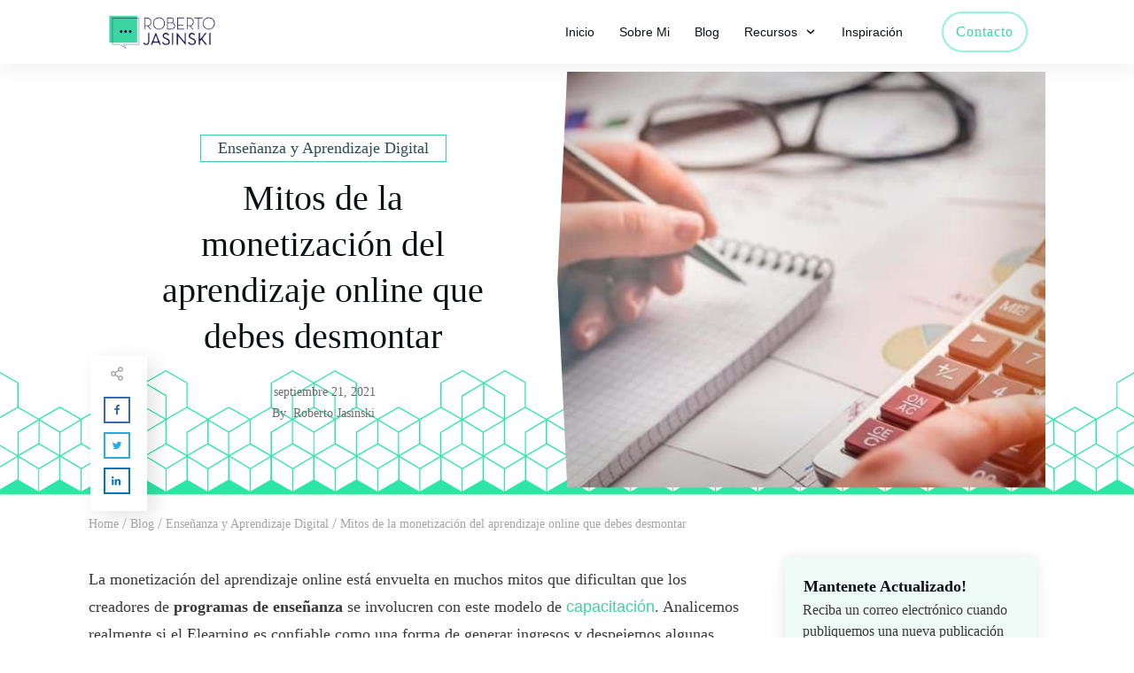

--- FILE ---
content_type: text/css
request_url: https://robertojasinski.com/wp-content/uploads/thrive/theme-template-1631048234.css?ver=3.28
body_size: 19606
content:
@media (min-width: 300px){.tve-theme-858 .main-container { padding: 0px !important; }.tve-theme-858 .top-section .section-background { background-color: transparent !important; background-image: linear-gradient(var(--tcb-skin-color-1), var(--tcb-skin-color-1)), url("https://2hfp4s2txht7a2tak35g8mdi-wpengine.netdna-ssl.com/wp-content/uploads/thrive-theme/images/Blog-List-simple-_02-1-8.jpg") !important; background-size: auto, cover !important; background-attachment: scroll, scroll !important; background-position: 50% 50%, 50% 50% !important; background-repeat: no-repeat, no-repeat !important; }.tve-theme-858 .top-section .section-content { justify-content: center; display: flex; flex-direction: column; text-align: center; min-height: 159px !important; }.tve-theme-858 .top-section .section-content p, .tve-theme-858 .top-section .section-content li, .tve-theme-858 .top-section .section-content label, .tve-theme-858 .top-section .section-content .tcb-plain-text { color: rgb(255, 255, 255); --tcb-applied-color: rgb(255, 255, 255); }:not(#tve) .tve-theme-858 .top-section [data-css="tve-u-16f189c8a2a"] { --tcb-applied-color: rgb(255, 255, 255); color: rgb(255, 255, 255) !important; padding-bottom: 0px !important; margin-bottom: 0px !important; font-size: 40px !important; }.tve-theme-858 .top-section [data-css="tve-u-16f18a12c8d"] > .tcb-flex-col > .tcb-col { justify-content: center; }.tve-theme-858 .top-section [data-css="tve-u-16f18a12c8d"] { padding: 0px !important; }.tve-theme-858 .top-section [data-css="tve-u-16f18a1470c"] { float: none; min-width: 780px; margin: 0px auto 8px !important; }.tve-theme-858 .top-section [data-css="tve-u-16f18a29140"] { padding: 0px !important; }:not(#tve) .tve-theme-858 .top-section [data-css="tve-u-16f18a2a395"] { padding-bottom: 0px !important; margin-bottom: 0px !important; line-height: 1.5em !important; padding-top: 0px !important; margin-top: 0px !important; }.tve-theme-858 .top-section [data-css="tve-u-16f18a35a22"] { padding: 0px !important; }.tve-theme-858 #wrapper { --header-background-width: 100%; --footer-background-width: 100%; --top-background-width: 100%; --bottom-background-width: 100%; }:not(#layout) .tve-theme-858 .main-container { --separator-size: 50px; }.tve-theme-858 #content { padding: 0px !important; }.tve-theme-858 .sidebar-section .section-content p, .tve-theme-858 .sidebar-section .section-content li, .tve-theme-858 .sidebar-section .section-content label, .tve-theme-858 .sidebar-section .section-content .tcb-plain-text { font-weight: 600 !important; }.tve-theme-858 .sidebar-section .section-content p, .tve-theme-858 .sidebar-section .section-content li, .tve-theme-858 .sidebar-section .section-content label, .tve-theme-858 .sidebar-section .section-content .tcb-plain-text, .tve-theme-858 .sidebar-section .section-content h1, .tve-theme-858 .sidebar-section .section-content h2, .tve-theme-858 .sidebar-section .section-content h3, .tve-theme-858 .sidebar-section .section-content h4, .tve-theme-858 .sidebar-section .section-content h5, .tve-theme-858 .sidebar-section .section-content h6 { font-family: Muli; }.tve-theme-858 .sidebar-section .section-content { --g-regular-weight: 400; --g-bold-weight: 600; padding: 40px 10px !important; }:not(#tve) .tve-theme-858 .sidebar-section [data-css="tve-u-17058d2f3b8"] { letter-spacing: 4px; padding-top: 20px !important; margin-top: 0px !important; padding-bottom: 20px !important; margin-bottom: 0px !important; font-size: 11px !important; text-transform: uppercase !important; color: var(--tcb-skin-color-4) !important; --tcb-applied-color: var$(--tcb-skin-color-4) !important; font-weight: var(--g-regular-weight, normal) !important; font-family: Value-Regular !important; }.tve-theme-858 .sidebar-section [data-css="tve-u-17058d3d5d0"] { padding: 0px !important; }:not(#tve) .tve-theme-858 .sidebar-section [data-css="tve-u-1706305d453"] { padding-bottom: 0px !important; margin-bottom: 0px !important; padding-top: 0px !important; margin-top: 0px !important; font-weight: var(--g-regular-weight, normal) !important; font-size: 16px !important; line-height: 1.5em !important; }.tve-theme-858 .sidebar-section [data-css="tve-u-17063071f04"] { background-image: none !important; padding-right: 0px !important; padding-left: 0px !important; margin-bottom: 0px !important; }:not(#tve) .tve-theme-858 .sidebar-section [data-css="tve-u-170630828ed"] input, :not(#tve) .tve-theme-858 .sidebar-section [data-css="tve-u-170630828ed"] select { border-radius: 0px; overflow: hidden; border: 1px solid var(--tcb-skin-color-14); font-size: var(--tve-font-size, 14px); font-family: var(--tve-font-family, Value-Regular); padding-top: 10px !important; padding-bottom: 10px !important; margin-top: 0px !important; background-color: rgb(255, 255, 255) !important; padding-left: 10px !important; }.tve-theme-858 .sidebar-section [data-css="tve-u-170630828ed"] { --tve-font-size: 14px; --tve-font-weight: var(--g-regular-weight, normal); --tve-font-family: Value-Regular; }:not(#tve) .tve-theme-858 .sidebar-section [data-css="tve-u-170630828ed"] input, :not(#tve) .tve-theme-858 .sidebar-section [data-css="tve-u-170630828ed"] input::placeholder, :not(#tve) .tve-theme-858 .sidebar-section [data-css="tve-u-170630828ed"] select { font-weight: var(--tve-font-weight, var(--g-regular-weight, normal)); }.tve-theme-858 .sidebar-section [data-css="tve-u-17063096405"] { margin-bottom: 0px !important; margin-top: 10px !important; }.tve-theme-858 .sidebar-section [data-css="tve-u-170630ca2ed"] .tve_social_items { font-size: 12px !important; }.tve-theme-858 .sidebar-section [data-css="tve-u-170630ca2ed"] { margin-top: 0px !important; }:not(#tve) .tve-theme-858 .sidebar-section [data-css="tve-u-170630cdf94"] { padding-bottom: 0px !important; margin-bottom: 0px !important; font-family: Value-Regular !important; font-weight: var(--g-regular-weight, normal) !important; }:not(#tve) .tve-theme-858 .sidebar-section [data-css="tve-u-170630828ed"]:hover input, :not(#tve) .tve-theme-858 .sidebar-section [data-css="tve-u-170630828ed"]:hover input::placeholder, :not(#tve) .tve-theme-858 .sidebar-section [data-css="tve-u-170630828ed"]:hover select { color: var(--tve-color, rgb(0, 0, 0)) !important; --tcb-applied-color: rgb(0, 0, 0) !important; }:not(#tve) .tve-theme-858 .sidebar-section [data-css="tve-u-170630828ed"]:hover { --tve-color: rgb(0, 0, 0) !important; }.tve-theme-858 .sidebar-section [data-css="tve-u-17066bee2f8"] { box-shadow: rgba(147, 147, 147, 0.11) -1px 15px 26px -3px, rgba(0, 0, 0, 0.08) 0px 0px 12px 0px; border: medium none !important; background-color: var(--tcb-skin-color-9) !important; }.tve-theme-858 .sidebar-section [data-css="tve-u-17066e1675e"] { padding: 0px !important; margin-bottom: 20px !important; margin-top: 0px !important; }:not(#tve) .tve-theme-858 .sidebar-section [data-css="tve-u-17066e47ce2"] { padding-top: 0px !important; margin-top: 0px !important; padding-bottom: 0px !important; margin-bottom: 0px !important; font-size: 16px !important; color: var(--tcb-skin-color-0) !important; --tcb-applied-color: var$(--tcb-skin-color-0) !important; font-family: Value-Regular !important; }.tve-theme-858 .content-section .section-content { --g-regular-weight: 400; --g-bold-weight: 800; padding-top: 40px !important; padding-bottom: 40px !important; }:not(#tve) .tve-theme-858 .sidebar-section [data-css="tve-u-170f89b9828"] { letter-spacing: 4px; padding-top: 0px !important; margin-top: 0px !important; padding-bottom: 20px !important; margin-bottom: 0px !important; font-size: 11px !important; text-transform: uppercase !important; color: var(--tcb-skin-color-4) !important; --tcb-applied-color: var$(--tcb-skin-color-4) !important; font-weight: var(--g-bold-weight, bold) !important; font-family: Value-Regular !important; }.tve-theme-858 .sidebar-section [data-css="tve-u-170f89c5d76"] { font-family: Value-Regular !important; }:not(#tve) .tve-theme-858 .sidebar-section [data-css="tve-u-170f8a3da0d"] p, :not(#tve) .tve-theme-858 .sidebar-section [data-css="tve-u-170f8a3da0d"] li, :not(#tve) .tve-theme-858 .sidebar-section [data-css="tve-u-170f8a3da0d"] blockquote, :not(#tve) .tve-theme-858 .sidebar-section [data-css="tve-u-170f8a3da0d"] address, :not(#tve) .tve-theme-858 .sidebar-section [data-css="tve-u-170f8a3da0d"] .tcb-plain-text, :not(#tve) .tve-theme-858 .sidebar-section [data-css="tve-u-170f8a3da0d"] label { font-weight: var(--tve-font-weight, var(--g-regular-weight, normal)); }.tve-theme-858 .sidebar-section [data-css="tve-u-170f8a3da0d"] { --tve-font-weight: var(--g-regular-weight, normal); --tve-font-family: Value-Regular; }:not(#tve) .tve-theme-858 .sidebar-section .thrv-content-box [data-css="tve-u-170f8a3da0d"] p, :not(#tve) .tve-theme-858 .sidebar-section .thrv-content-box [data-css="tve-u-170f8a3da0d"] li, :not(#tve) .tve-theme-858 .sidebar-section .thrv-content-box [data-css="tve-u-170f8a3da0d"] blockquote, :not(#tve) .tve-theme-858 .sidebar-section .thrv-content-box [data-css="tve-u-170f8a3da0d"] address, :not(#tve) .tve-theme-858 .sidebar-section .thrv-content-box [data-css="tve-u-170f8a3da0d"] .tcb-plain-text, :not(#tve) .tve-theme-858 .sidebar-section .thrv-content-box [data-css="tve-u-170f8a3da0d"] label { font-family: var(--tve-font-family, Value-Regular); }:not(#layout) .tve-theme-858 #wrapper { --layout-content-width: 1080px; --layout-background-width: 1080px; }.tve-theme-858 .sidebar-section [data-css="tve-u-17120ce37b5"] { margin-top: 20px !important; margin-bottom: 0px !important; }.tve-theme-858 .sidebar-section [data-css="tve-u-17120cfe4d0"] { --tcb-local-color-62516: rgb(58, 213, 161); --tve-letter-spacing: 1px; --tve-font-size: 19px; }.tve-theme-858 .sidebar-section [data-css="tve-u-17120cfe4d0"] button { letter-spacing: var(--tve-letter-spacing, 1px); background-image: linear-gradient(var(--tcb-local-color-62516), var(--tcb-local-color-62516)); background-size: auto; background-attachment: scroll; border-radius: 4px; overflow: hidden; border: 2px solid rgb(58, 213, 161); box-shadow: rgba(45, 230, 166, 0.498) 0px 9px 12px -3px; background-position: 50% 50%; background-repeat: no-repeat; padding: 5px 15px !important; }:not(#tve) .tve-theme-858 .sidebar-section [data-css="tve-u-17120cfe4d0"] button { line-height: 1.2em; font-size: var(--tve-font-size, 19px); box-shadow: rgba(120, 120, 120, 0.498) 0px 4px 12px -3px; }.tve-theme-858 .bottom-section .section-background { clip-path: url("#clip-bottom-6e0e5c2414734"); background-image: none !important; }.tve-theme-858 .bottom-section .section-content { display: flex; justify-content: center; flex-direction: column; --tve-color: var(--tcb-skin-color-4); min-height: 446px !important; padding: 0px !important; }.tve-theme-858 .bottom-section { margin-top: 0px !important; }.tve-theme-858 .bottom-section [data-css="tve-u-17120db788c"] { background-color: rgb(58, 213, 161) !important; background-image: linear-gradient(rgba(45, 230, 166, 0.18), rgba(45, 230, 166, 0.18)), linear-gradient(309deg, rgb(158, 255, 187) 0%, rgba(45, 230, 166, 0.498) 100%) !important; background-size: auto, auto !important; background-attachment: scroll, scroll !important; background-position: 50% 50%, 50% 50% !important; background-repeat: no-repeat, no-repeat !important; }.tve-theme-858 .bottom-section [data-css="tve-u-17120db788d"] { max-width: 750px; --tve-color: rgb(255, 255, 255); }:not(#tve) .tve-theme-858 .bottom-section [data-css="tve-u-17120db788d"] p, :not(#tve) .tve-theme-858 .bottom-section [data-css="tve-u-17120db788d"] li, :not(#tve) .tve-theme-858 .bottom-section [data-css="tve-u-17120db788d"] blockquote, :not(#tve) .tve-theme-858 .bottom-section [data-css="tve-u-17120db788d"] address, :not(#tve) .tve-theme-858 .bottom-section [data-css="tve-u-17120db788d"] .tcb-plain-text, :not(#tve) .tve-theme-858 .bottom-section [data-css="tve-u-17120db788d"] label, :not(#tve) .tve-theme-858 .bottom-section [data-css="tve-u-17120db788d"] h1, :not(#tve) .tve-theme-858 .bottom-section [data-css="tve-u-17120db788d"] h2, :not(#tve) .tve-theme-858 .bottom-section [data-css="tve-u-17120db788d"] h3, :not(#tve) .tve-theme-858 .bottom-section [data-css="tve-u-17120db788d"] h4, :not(#tve) .tve-theme-858 .bottom-section [data-css="tve-u-17120db788d"] h5, :not(#tve) .tve-theme-858 .bottom-section [data-css="tve-u-17120db788d"] h6 { color: var(--tve-color, rgb(255, 255, 255)); --tcb-applied-color: rgb(255, 255, 255); }.tve-theme-858 .bottom-section [data-css="tve-u-17120db788f"] { float: none; margin-bottom: 20px !important; margin-left: auto !important; margin-right: auto !important; }.tve-theme-858 .bottom-section [data-css="tve-u-17120db7890"] { float: none; margin-bottom: 20px !important; margin-left: auto !important; margin-right: auto !important; }.tve-theme-858 .bottom-section [data-css="tve-u-17120db7891"] { border-bottom-width: medium; border-bottom-style: none; padding: 100px 40px !important; }:not(#tve) .tve-theme-858 .bottom-section [data-css="tve-u-17120db7893"] { padding-bottom: 0px !important; margin-bottom: 0px !important; padding-top: 0px !important; margin-top: 0px !important; }.tve-theme-858 .bottom-section [data-css="tve-u-17120db7894"] { height: 132px; bottom: 0px; fill: rgba(255, 255, 255, 0.098); }:not(#tve) .tve-theme-858 .bottom-section [data-css="tve-u-17120db7895"] { font-size: 30px !important; }.tve-theme-858 .bottom-section [data-css="tve-u-17120db7896"] { float: none; margin-bottom: 20px !important; margin-left: auto !important; margin-right: auto !important; max-width: 80% !important; }.tve-theme-858 .bottom-section [data-css="tve-u-17120db7897"] > .tcb-flex-col { padding-left: 0px; }.tve-theme-858 .bottom-section [data-css="tve-u-17120db7897"] { margin-left: 0px; }.tve-theme-858 .bottom-section [data-css="tve-u-17120db7899"] { max-width: 76.9%; }:not(#tve) .tve-theme-858 .bottom-section [data-css="tve-u-17120db789a"] input, :not(#tve) .tve-theme-858 .bottom-section [data-css="tve-u-17120db789a"] select { border-radius: 3px; overflow: hidden; border: 1px solid rgb(221, 223, 225); font-family: var(--tve-font-family, Value-Regular); font-size: var(--tve-font-size, 16px); margin-top: 0px !important; margin-bottom: 0px !important; padding-left: 25px !important; padding-top: 20px !important; padding-bottom: 20px !important; background-color: rgb(255, 255, 255) !important; }:not(#tve) .tve-theme-858 .bottom-section [data-css="tve-u-17120db789a"] input, :not(#tve) .tve-theme-858 .bottom-section [data-css="tve-u-17120db789a"] input::placeholder, :not(#tve) .tve-theme-858 .bottom-section [data-css="tve-u-17120db789a"] select { --tcb-applied-color: rgb(185, 185, 185); font-weight: var(--tve-font-weight, var(--g-regular-weight, normal)); color: var(--tve-color, rgb(185, 185, 185)) !important; }.tve-theme-858 .bottom-section [data-css="tve-u-17120db789a"] { --tve-color: rgb(185, 185, 185); --tve-font-weight: var(--g-regular-weight, normal); --tve-font-family: Value-Regular; --tve-font-size: 16px; }.tve-theme-858 .bottom-section [data-css="tve-u-17120db789b"] { max-width: 23.3%; }.tve-theme-858 .bottom-section [data-css="tve-u-17120db789c"] { margin-left: -50px !important; }:not(#tve) .tve-theme-858 .bottom-section [data-css="tve-u-17120db789d"] button { border-radius: 4px; overflow: hidden; border: 2px solid rgb(111, 84, 255); font-weight: var(--tve-font-weight, var(--g-regular-weight, normal)); font-family: var(--tve-font-family, Value-Regular); box-shadow: rgba(111, 84, 255, 0.298) 0px 9px 12px -3px; font-size: var(--tve-font-size, 16px); margin-top: 0px !important; margin-bottom: 0px !important; padding: 20px 15px !important; background-color: rgb(111, 84, 255) !important; background-image: none !important; margin-left: 0px !important; }.tve-theme-858 .bottom-section [data-css="tve-u-17120db789d"] { --tve-font-weight: var(--g-regular-weight, normal); --tve-font-family: Value-Regular; --tve-font-size: 16px; }:not(#tve) .tve-theme-858 .bottom-section [data-css="tve-u-17120db789d"]:hover button { box-shadow: rgba(47, 139, 231, 0.498) 0px 9px 12px -3px !important; background-image: linear-gradient(rgba(255, 255, 255, 0.15), rgba(255, 255, 255, 0.15)) !important; background-size: auto !important; background-attachment: scroll !important; background-position: 50% 50% !important; background-repeat: no-repeat !important; }.tve-theme-858 .content-section #main .post-wrapper.thrv_wrapper { width: calc((100% - 15px) / 2); padding: 0px; }.tve-theme-858 .content-section #main [data-css="tve-u-17120ea2722"] { max-width: 339px; margin-top: 0px !important; padding-top: 0px !important; margin-bottom: 0px !important; z-index: 100 !important; }.tve-theme-858 .content-section #main .post-wrapper { border: 1px solid rgb(240, 240, 240); border-radius: 2px; overflow: hidden; box-shadow: rgba(0, 0, 0, 0.098) 0px 4px 12px -2px; padding-right: 0px !important; padding-left: 0px !important; }.tve-theme-858 .content-section #main [data-css="tve-u-17120ea2726"] { padding: 0px !important; margin-top: 0px !important; margin-bottom: 0px !important; }:not(#tve) .tve-theme-858 .content-section #main .thrv-content-box [data-css="tve-u-17120ea2727"] p, :not(#tve) .tve-theme-858 .content-section #main .thrv-content-box [data-css="tve-u-17120ea2727"] li, :not(#tve) .tve-theme-858 .content-section #main .thrv-content-box [data-css="tve-u-17120ea2727"] blockquote, :not(#tve) .tve-theme-858 .content-section #main .thrv-content-box [data-css="tve-u-17120ea2727"] address, :not(#tve) .tve-theme-858 .content-section #main .thrv-content-box [data-css="tve-u-17120ea2727"] .tcb-plain-text, :not(#tve) .tve-theme-858 .content-section #main .thrv-content-box [data-css="tve-u-17120ea2727"] label { line-height: 1.4em; font-size: 13px; }:not(#tve) .tve-theme-858 .content-section #main .thrv-content-box [data-css="tve-u-17120ea2727"] p, :not(#tve) .tve-theme-858 .content-section #main .thrv-content-box [data-css="tve-u-17120ea2727"] li, :not(#tve) .tve-theme-858 .content-section #main .thrv-content-box [data-css="tve-u-17120ea2727"] blockquote, :not(#tve) .tve-theme-858 .content-section #main .thrv-content-box [data-css="tve-u-17120ea2727"] address, :not(#tve) .tve-theme-858 .content-section #main .thrv-content-box [data-css="tve-u-17120ea2727"] .tcb-plain-text, :not(#tve) .tve-theme-858 .content-section #main .thrv-content-box [data-css="tve-u-17120ea2727"] label, :not(#tve) .tve-theme-858 .content-section #main .thrv-content-box [data-css="tve-u-17120ea2727"] h1, :not(#tve) .tve-theme-858 .content-section #main .thrv-content-box [data-css="tve-u-17120ea2727"] h2, :not(#tve) .tve-theme-858 .content-section #main .thrv-content-box [data-css="tve-u-17120ea2727"] h3, :not(#tve) .tve-theme-858 .content-section #main .thrv-content-box [data-css="tve-u-17120ea2727"] h4, :not(#tve) .tve-theme-858 .content-section #main .thrv-content-box [data-css="tve-u-17120ea2727"] h5, :not(#tve) .tve-theme-858 .content-section #main .thrv-content-box [data-css="tve-u-17120ea2727"] h6 { color: rgb(132, 132, 132); }:not(#tve) .tve-theme-858 .content-section #main .post-wrapper:hover { border: 1px solid rgba(0, 0, 0, 0.24) !important; border-radius: 8px !important; overflow: hidden !important; }.tve-theme-858 .content-section #main [data-css="tve-u-17120ea271f"] { max-width: 370px; margin: 10px !important; z-index: 4 !important; padding: 10px 0px !important; }.tve-theme-858 .content-section #main [data-css="tve-u-17120ea2720"] { box-shadow: rgba(0, 0, 0, 0.118) 9px 63px 33px -27px inset; background-image: url("https://robertojasinski.com/wp-content/uploads/2021/09/eventos-de-elearning.jpg?dynamic_featured=1&size=large") !important; background-size: cover !important; background-attachment: scroll !important; background-position: 50% 50% !important; background-repeat: no-repeat !important; }.tve-theme-858 .content-section #main .thrv-content-box [data-css="tve-u-17120ea2721"] { min-height: 160px !important; }.tve-theme-858 .content-section #main [data-css="tve-u-17120ea271f"]:hover [data-css="tve-u-17120ea2720"] { box-shadow: rgba(0, 0, 0, 0.118) 0px -17px 25px 0px inset !important; background-image: linear-gradient(rgba(0, 0, 0, 0.04), rgba(0, 0, 0, 0.04)), url("https://robertojasinski.com/wp-content/uploads/2021/09/eventos-de-elearning.jpg?dynamic_featured=1&size=full") !important; background-size: auto, cover !important; background-attachment: scroll, scroll !important; background-position: 50% 50%, 50% 50% !important; background-repeat: no-repeat, no-repeat !important; }.tve-theme-858 .content-section #main .thrv-content-box [data-css="tve-u-17120ea2723"]::after { clear: both; }:not(#tve) .tve-theme-858 .content-section #main [data-css="tve-u-17120ea2731"] { font-size: 12px !important; padding-top: 0px !important; margin-top: 0px !important; padding-bottom: 0px !important; margin-bottom: 0px !important; }.tve-theme-858 .content-section #main [data-css="tve-u-17120ea2730"] { float: right; z-index: 3; position: relative; padding-left: 1px !important; margin-left: 0px !important; }.tve-theme-858 .content-section #main [data-css="tve-u-17120ea2729"] { padding: 0px !important; }.tve-theme-858 .content-section #main [data-css="tve-u-17120ea2728"] { --tve-color: rgb(157, 157, 157); --tve-font-size: 12px; margin-top: 0px !important; margin-bottom: 0px !important; }.tve-theme-858 .content-section #main [data-css="tve-u-17120ea272b"] { border-right-width: medium !important; border-right-style: none !important; }.tve-theme-858 .content-section #main [data-css="tve-u-17120ea272a"] { max-width: 49.6%; }.tve-theme-858 .content-section #main [data-css="tve-u-17120ea272e"] { max-width: 50.4%; }.tve-theme-858 .content-section #main [data-css="tve-u-17120ea272f"]::after { clear: both; }:not(#tve) .tve-theme-858 .content-section #main [data-css="tve-u-17120ea2728"] p, :not(#tve) .tve-theme-858 .content-section #main [data-css="tve-u-17120ea2728"] li, :not(#tve) .tve-theme-858 .content-section #main [data-css="tve-u-17120ea2728"] blockquote, :not(#tve) .tve-theme-858 .content-section #main [data-css="tve-u-17120ea2728"] address, :not(#tve) .tve-theme-858 .content-section #main [data-css="tve-u-17120ea2728"] .tcb-plain-text, :not(#tve) .tve-theme-858 .content-section #main [data-css="tve-u-17120ea2728"] label, :not(#tve) .tve-theme-858 .content-section #main [data-css="tve-u-17120ea2728"] h1, :not(#tve) .tve-theme-858 .content-section #main [data-css="tve-u-17120ea2728"] h2, :not(#tve) .tve-theme-858 .content-section #main [data-css="tve-u-17120ea2728"] h3, :not(#tve) .tve-theme-858 .content-section #main [data-css="tve-u-17120ea2728"] h4, :not(#tve) .tve-theme-858 .content-section #main [data-css="tve-u-17120ea2728"] h5, :not(#tve) .tve-theme-858 .content-section #main [data-css="tve-u-17120ea2728"] h6 { color: var(--tve-color, rgb(157, 157, 157)); --tcb-applied-color: rgb(157, 157, 157); }:not(#tve) .tve-theme-858 .content-section #main [data-css="tve-u-17120ea2728"] p, :not(#tve) .tve-theme-858 .content-section #main [data-css="tve-u-17120ea2728"] li, :not(#tve) .tve-theme-858 .content-section #main [data-css="tve-u-17120ea2728"] blockquote, :not(#tve) .tve-theme-858 .content-section #main [data-css="tve-u-17120ea2728"] address, :not(#tve) .tve-theme-858 .content-section #main [data-css="tve-u-17120ea2728"] .tcb-plain-text, :not(#tve) .tve-theme-858 .content-section #main [data-css="tve-u-17120ea2728"] label { font-size: var(--tve-font-size, 12px); }:not(#tve) .tve-theme-858 .content-section #main [data-css="tve-u-17120ea2733"] { padding-top: 0px !important; margin-top: 0px !important; padding-bottom: 0px !important; margin-bottom: 0px !important; font-size: 20px !important; font-weight: var(--g-regular-weight, normal) !important; }:not(#tve) .tve-theme-858 .content-section #main [data-css="tve-u-17120ea2732"] { color: rgb(153, 153, 153) !important; font-size: 12px !important; }:not(#tve) .tve-theme-858 .content-section #main [data-css="tve-u-17120ea272d"] { color: rgb(153, 153, 153) !important; font-size: 12px !important; }:not(#tve) .tve-theme-858 .content-section #main [data-css="tve-u-17120ea272c"] { padding-top: 0px !important; margin-top: 0px !important; padding-bottom: 0px !important; margin-bottom: 0px !important; }.tve-theme-858 .content-section #main { box-shadow: none; border: medium none; padding: 0px; margin-top: 0px !important; }.tve-theme-858 .content-section #main [data-css="tve-u-17120f72c4a"] { margin-bottom: -5px !important; }:not(#tve) .tve-theme-858 .sidebar-section [data-css="tve-u-1712119384c"] { padding-bottom: 0px !important; margin-bottom: 0px !important; padding-top: 0px !important; margin-top: 0px !important; font-weight: var(--g-regular-weight, normal) !important; font-size: 16px !important; line-height: 1.5em !important; font-family: Value-Regular !important; }.tve-theme-858 .sidebar-section [data-css="tve-u-1712119384d"] { background-image: none !important; padding-right: 0px !important; padding-left: 0px !important; margin-bottom: 0px !important; }.tve-theme-858 .sidebar-section [data-css="tve-u-1712119384e"] { margin-bottom: 10px !important; }:not(#tve) .tve-theme-858 .sidebar-section [data-css="tve-u-1712119384f"] { padding-bottom: 0px !important; margin-bottom: 0px !important; font-family: Value-Regular !important; font-weight: var(--g-regular-weight, normal) !important; }.tve-theme-858 .sidebar-section [data-css="tve-u-17121193851"] { box-shadow: rgba(147, 147, 147, 0.11) -1px 15px 26px -3px, rgba(0, 0, 0, 0.08) 0px 0px 12px 0px; border: medium none !important; background-color: var(--tcb-skin-color-9) !important; }:not(#tve) .tve-theme-858 .sidebar-section [data-css="tve-u-17121193852"] p, :not(#tve) .tve-theme-858 .sidebar-section [data-css="tve-u-17121193852"] li, :not(#tve) .tve-theme-858 .sidebar-section [data-css="tve-u-17121193852"] blockquote, :not(#tve) .tve-theme-858 .sidebar-section [data-css="tve-u-17121193852"] address, :not(#tve) .tve-theme-858 .sidebar-section [data-css="tve-u-17121193852"] .tcb-plain-text, :not(#tve) .tve-theme-858 .sidebar-section [data-css="tve-u-17121193852"] label { font-weight: var(--tve-font-weight, var(--g-regular-weight, normal)); }.tve-theme-858 .sidebar-section [data-css="tve-u-17121193852"] { --tve-font-weight: var(--g-regular-weight, normal); --tve-font-family: Value-Regular; }:not(#tve) .tve-theme-858 .sidebar-section .thrv-content-box [data-css="tve-u-17121193852"] p, :not(#tve) .tve-theme-858 .sidebar-section .thrv-content-box [data-css="tve-u-17121193852"] li, :not(#tve) .tve-theme-858 .sidebar-section .thrv-content-box [data-css="tve-u-17121193852"] blockquote, :not(#tve) .tve-theme-858 .sidebar-section .thrv-content-box [data-css="tve-u-17121193852"] address, :not(#tve) .tve-theme-858 .sidebar-section .thrv-content-box [data-css="tve-u-17121193852"] .tcb-plain-text, :not(#tve) .tve-theme-858 .sidebar-section .thrv-content-box [data-css="tve-u-17121193852"] label { font-family: var(--tve-font-family, Value-Regular); }.tve-theme-858 .sidebar-section [data-css="tve-u-17121193853"] { margin-top: 20px !important; margin-bottom: 20px !important; }.tve-theme-858 .sidebar-section [data-css="tve-u-17121193847"] .tcb-button-link { letter-spacing: 2px; background-image: linear-gradient(var(--tcb-local-color-62516), var(--tcb-local-color-62516)); background-size: auto; background-attachment: scroll; border-radius: 5px; overflow: hidden; padding-right: 18px; padding-left: 18px; box-shadow: rgba(0, 0, 0, 0.137) 2px 8px 12px 0px; background-position: 50% 50%; background-repeat: no-repeat; padding-top: 10px !important; padding-bottom: 10px !important; background-color: rgb(111, 84, 255) !important; }.tve-theme-858 .sidebar-section [data-css="tve-u-17121193847"] { display: block; max-width: 0%; width: 0%; margin-left: 0px !important; }:not(#tve) .tve-theme-858 .sidebar-section [data-css="tve-u-1712bcd8d8d"] { letter-spacing: 3px; --tcb-applied-color: var$(--tcb-skin-color-3); font-size: 11px !important; text-transform: uppercase !important; font-weight: var(--g-bold-weight, bold) !important; color: rgb(5, 5, 65) !important; padding-top: 20px !important; margin-top: 0px !important; padding-bottom: 20px !important; margin-bottom: 0px !important; font-family: Value-Regular !important; }.tve-theme-858 .sidebar-section [data-css="tve-u-1712bcd8d8e"] .thrive-dynamic-styled-list-item { --tve-line-height: 1.5em; --tve-font-weight: var(--g-regular-weight, normal); --tve-font-family: Value-Regular; --tve-color: rgb(12, 17, 21); margin-right: 26px !important; padding: 8px 20px 1px 8px !important; margin-bottom: 8px !important; background-color: var(--tcb-skin-color-9) !important; background-image: none !important; margin-left: 5px !important; }:not(#tve) .tve-theme-858 .sidebar-section [data-css="tve-u-1712bcd8d8e"] p, :not(#tve) .tve-theme-858 .sidebar-section [data-css="tve-u-1712bcd8d8e"] li, :not(#tve) .tve-theme-858 .sidebar-section [data-css="tve-u-1712bcd8d8e"] blockquote, :not(#tve) .tve-theme-858 .sidebar-section [data-css="tve-u-1712bcd8d8e"] address, :not(#tve) .tve-theme-858 .sidebar-section [data-css="tve-u-1712bcd8d8e"] .tcb-plain-text, :not(#tve) .tve-theme-858 .sidebar-section [data-css="tve-u-1712bcd8d8e"] label, :not(#tve) .tve-theme-858 .sidebar-section [data-css="tve-u-1712bcd8d8e"] h1, :not(#tve) .tve-theme-858 .sidebar-section [data-css="tve-u-1712bcd8d8e"] h2, :not(#tve) .tve-theme-858 .sidebar-section [data-css="tve-u-1712bcd8d8e"] h3, :not(#tve) .tve-theme-858 .sidebar-section [data-css="tve-u-1712bcd8d8e"] h4, :not(#tve) .tve-theme-858 .sidebar-section [data-css="tve-u-1712bcd8d8e"] h5, :not(#tve) .tve-theme-858 .sidebar-section [data-css="tve-u-1712bcd8d8e"] h6 { color: var(--tve-color, var(--tcb-skin-color-4)); --tcb-applied-color: var$(--tcb-skin-color-4); }.tve-theme-858 .sidebar-section [data-css="tve-u-1712bcd8d8e"] { --tve-color: var(--tcb-skin-color-4); --tve-letter-spacing: 1px; --tve-font-size: 14px; padding: 0px !important; margin-bottom: 20px !important; background-color: transparent !important; }.tve-theme-858 .sidebar-section [data-css="tve-u-1712bcd8d8e"] p, .tve-theme-858 .sidebar-section [data-css="tve-u-1712bcd8d8e"] li, .tve-theme-858 .sidebar-section [data-css="tve-u-1712bcd8d8e"] blockquote, .tve-theme-858 .sidebar-section [data-css="tve-u-1712bcd8d8e"] address, .tve-theme-858 .sidebar-section [data-css="tve-u-1712bcd8d8e"] .tcb-plain-text, .tve-theme-858 .sidebar-section [data-css="tve-u-1712bcd8d8e"] label { letter-spacing: var(--tve-letter-spacing, 1px); }:not(#tve) .tve-theme-858 .sidebar-section [data-css="tve-u-1712bcd8d8e"] p, :not(#tve) .tve-theme-858 .sidebar-section [data-css="tve-u-1712bcd8d8e"] li, :not(#tve) .tve-theme-858 .sidebar-section [data-css="tve-u-1712bcd8d8e"] blockquote, :not(#tve) .tve-theme-858 .sidebar-section [data-css="tve-u-1712bcd8d8e"] address, :not(#tve) .tve-theme-858 .sidebar-section [data-css="tve-u-1712bcd8d8e"] .tcb-plain-text, :not(#tve) .tve-theme-858 .sidebar-section [data-css="tve-u-1712bcd8d8e"] label { font-size: var(--tve-font-size, 14px); }:not(#tve) .tve-theme-858 .sidebar-section [data-css="tve-u-1712bcd8d8e"] .thrive-dynamic-styled-list-item:hover { background-color: rgb(255, 255, 255) !important; box-shadow: rgba(0, 0, 0, 0.04) 0px 2px 5px 0px !important; --tve-text-decoration: none !important; --tve-color: var(--tcb-skin-color-0) !important; }:not(#tve) .tve-theme-858 .sidebar-section [data-css="tve-u-1712bcd8d8e"] .thrive-dynamic-styled-list-item:hover p, :not(#tve) .tve-theme-858 .sidebar-section [data-css="tve-u-1712bcd8d8e"] .thrive-dynamic-styled-list-item:hover li, :not(#tve) .tve-theme-858 .sidebar-section [data-css="tve-u-1712bcd8d8e"] .thrive-dynamic-styled-list-item:hover blockquote, :not(#tve) .tve-theme-858 .sidebar-section [data-css="tve-u-1712bcd8d8e"] .thrive-dynamic-styled-list-item:hover address, :not(#tve) .tve-theme-858 .sidebar-section [data-css="tve-u-1712bcd8d8e"] .thrive-dynamic-styled-list-item:hover .tcb-plain-text, :not(#tve) .tve-theme-858 .sidebar-section [data-css="tve-u-1712bcd8d8e"] .thrive-dynamic-styled-list-item:hover label { text-decoration: var(--tve-text-decoration, none) !important; }:not(#tve) .tve-theme-858 .sidebar-section [data-css="tve-u-1712bcd8d8e"] .thrive-dynamic-styled-list-item:hover p, :not(#tve) .tve-theme-858 .sidebar-section [data-css="tve-u-1712bcd8d8e"] .thrive-dynamic-styled-list-item:hover li, :not(#tve) .tve-theme-858 .sidebar-section [data-css="tve-u-1712bcd8d8e"] .thrive-dynamic-styled-list-item:hover blockquote, :not(#tve) .tve-theme-858 .sidebar-section [data-css="tve-u-1712bcd8d8e"] .thrive-dynamic-styled-list-item:hover address, :not(#tve) .tve-theme-858 .sidebar-section [data-css="tve-u-1712bcd8d8e"] .thrive-dynamic-styled-list-item:hover .tcb-plain-text, :not(#tve) .tve-theme-858 .sidebar-section [data-css="tve-u-1712bcd8d8e"] .thrive-dynamic-styled-list-item:hover label, :not(#tve) .tve-theme-858 .sidebar-section [data-css="tve-u-1712bcd8d8e"] .thrive-dynamic-styled-list-item:hover h1, :not(#tve) .tve-theme-858 .sidebar-section [data-css="tve-u-1712bcd8d8e"] .thrive-dynamic-styled-list-item:hover h2, :not(#tve) .tve-theme-858 .sidebar-section [data-css="tve-u-1712bcd8d8e"] .thrive-dynamic-styled-list-item:hover h3, :not(#tve) .tve-theme-858 .sidebar-section [data-css="tve-u-1712bcd8d8e"] .thrive-dynamic-styled-list-item:hover h4, :not(#tve) .tve-theme-858 .sidebar-section [data-css="tve-u-1712bcd8d8e"] .thrive-dynamic-styled-list-item:hover h5, :not(#tve) .tve-theme-858 .sidebar-section [data-css="tve-u-1712bcd8d8e"] .thrive-dynamic-styled-list-item:hover h6 { color: var(--tve-color, var(--tcb-skin-color-0)) !important; --tcb-applied-color: var$(--tcb-skin-color-0) !important; }.tve-theme-858 .sidebar-section [data-css="tve-u-1712bcd8d93"] { margin-top: 0px !important; padding: 0px !important; margin-bottom: 0px !important; }:not(#tve) .tve-theme-858 .sidebar-section [data-css="tve-u-1712bcd8d8e"] .thrive-dynamic-styled-list-item p, :not(#tve) .tve-theme-858 .sidebar-section [data-css="tve-u-1712bcd8d8e"] .thrive-dynamic-styled-list-item li, :not(#tve) .tve-theme-858 .sidebar-section [data-css="tve-u-1712bcd8d8e"] .thrive-dynamic-styled-list-item blockquote, :not(#tve) .tve-theme-858 .sidebar-section [data-css="tve-u-1712bcd8d8e"] .thrive-dynamic-styled-list-item address, :not(#tve) .tve-theme-858 .sidebar-section [data-css="tve-u-1712bcd8d8e"] .thrive-dynamic-styled-list-item .tcb-plain-text, :not(#tve) .tve-theme-858 .sidebar-section [data-css="tve-u-1712bcd8d8e"] .thrive-dynamic-styled-list-item label { line-height: var(--tve-line-height, 1.5em); font-weight: var(--tve-font-weight, var(--g-regular-weight, normal)); font-family: var(--tve-font-family, Value-Regular); }.tve-theme-858 .sidebar-section [data-css="tve-u-1712bcd8d94"] { padding: 0px !important; margin-top: 0px !important; margin-bottom: 0px !important; }.tve-theme-858 .sidebar-section [data-css="tve-u-1712bcd8d8e"] .thrive-dynamic-styled-list-text a { background-image: none !important; }:not(#tve) .tve-theme-858 .sidebar-section [data-css="tve-u-1712bcd8d8e"] .thrive-dynamic-styled-list-item p, :not(#tve) .tve-theme-858 .sidebar-section [data-css="tve-u-1712bcd8d8e"] .thrive-dynamic-styled-list-item li, :not(#tve) .tve-theme-858 .sidebar-section [data-css="tve-u-1712bcd8d8e"] .thrive-dynamic-styled-list-item blockquote, :not(#tve) .tve-theme-858 .sidebar-section [data-css="tve-u-1712bcd8d8e"] .thrive-dynamic-styled-list-item address, :not(#tve) .tve-theme-858 .sidebar-section [data-css="tve-u-1712bcd8d8e"] .thrive-dynamic-styled-list-item .tcb-plain-text, :not(#tve) .tve-theme-858 .sidebar-section [data-css="tve-u-1712bcd8d8e"] .thrive-dynamic-styled-list-item label, :not(#tve) .tve-theme-858 .sidebar-section [data-css="tve-u-1712bcd8d8e"] .thrive-dynamic-styled-list-item h1, :not(#tve) .tve-theme-858 .sidebar-section [data-css="tve-u-1712bcd8d8e"] .thrive-dynamic-styled-list-item h2, :not(#tve) .tve-theme-858 .sidebar-section [data-css="tve-u-1712bcd8d8e"] .thrive-dynamic-styled-list-item h3, :not(#tve) .tve-theme-858 .sidebar-section [data-css="tve-u-1712bcd8d8e"] .thrive-dynamic-styled-list-item h4, :not(#tve) .tve-theme-858 .sidebar-section [data-css="tve-u-1712bcd8d8e"] .thrive-dynamic-styled-list-item h5, :not(#tve) .tve-theme-858 .sidebar-section [data-css="tve-u-1712bcd8d8e"] .thrive-dynamic-styled-list-item h6 { color: var(--tve-color, rgb(12, 17, 21)); --tcb-applied-color: rgb(12, 17, 21); }:not(#tve) .tve-theme-858 .sidebar-section [data-css="tve-u-1712bcd8d8e"] .thrive-dynamic-styled-list-text a { font-weight: var(--g-regular-weight, normal) !important; font-family: inherit !important; }:not(#tve) .tve-theme-858 .sidebar-section [data-css="tve-u-1712bcd8d93"] { font-weight: var(--g-regular-weight, normal) !important; }.tve-theme-858 .sidebar-section [data-css="tve-u-1717e78ed63"] { width: 80% !important; }.tve-theme-858 .sidebar-section [data-css="tve-u-1717e78ed64"] { display: block; }:not(#tve) .tve-theme-858 .sidebar-section [data-css="tve-u-1717e78ed63"] input { font-size: 12px; border: 1px solid rgb(240, 240, 240); }:not(#tve) .tve-theme-858 .sidebar-section [data-css="tve-u-1717e78ed64"] button { font-size: 12px; background-image: none !important; background-color: rgb(111, 84, 255) !important; }:not(#tve) .tve-theme-858 .sidebar-section [data-css="tve-u-1717e78ed64"]:hover button { background-color: rgba(111, 84, 255, 0.85) !important; }.tve-theme-858 .sidebar-section [data-css="tve-u-1717e78ed66"] { box-shadow: rgba(0, 0, 0, 0.098) 0px 1px 12px -2px; margin-top: 0px !important; padding: 0px !important; }.tve-theme-858 .content-section #main .post-wrapper.thrv_wrapper:nth-child(n+3) { margin-top: 15px !important; }.tve-theme-858 .content-section #main .post-wrapper.thrv_wrapper:not(:nth-child(n+3)) { margin-top: 0px !important; }.tve-theme-858 .content-section [data-css="tve-u-17bc20bab6b"].tcb-pagination .tcb-pagination-current { background-color: rgb(111, 84, 255) !important; --background-color:rgb(111, 84, 255) !important; --tve-applied-background-color:rgb(111, 84, 255) !important; }.tve-theme-690 #wrapper { --header-background-width:100%; --footer-background-width:100%; --top-background-width:100%; --bottom-background-width:100%; }:not(#layout) .tve-theme-690 .main-container { --separator-size:50px; }.tve-theme-690 .main-container { padding-bottom: 40px !important; }.tve-theme-690 .bottom-section .section-background { background-color: rgb(255, 255, 255) !important; background-image: linear-gradient(var(--tcb-skin-color-18), var(--tcb-skin-color-18)) !important; background-size: auto !important; background-position: 50% 50% !important; background-attachment: scroll !important; background-repeat: no-repeat !important; }.tve-theme-690 .bottom-section .section-content { text-align: center; justify-content: center; display: flex; flex-direction: column; min-height: 1px !important; padding: 40px 20px !important; }.tve-theme-690 .bottom-section [data-css="tve-u-16efa12ec05"] { padding: 0px !important; background-color: transparent !important; }.tve-theme-690 .bottom-section .section-content p, .tve-theme-690 .bottom-section .section-content li, .tve-theme-690 .bottom-section .section-content label, .tve-theme-690 .bottom-section .section-content .tcb-plain-text { color: rgb(255, 255, 255); --tcb-applied-color:rgb(255, 255, 255); }:not(#tve) .tve-theme-690 .bottom-section [data-css="tve-u-16efa13c35c"] { padding-bottom: 0px !important; margin-bottom: 0px !important; padding-top: 0px !important; margin-top: 0px !important; font-size: 16px !important; color: rgba(255, 255, 255, 0.8) !important; --tcb-applied-color:rgba(255, 255, 255, 0.8) !important; }.tve-theme-690 .bottom-section [data-css="tve-u-16efa157f12"] .tcb-button-link { letter-spacing: 2px; background-color: rgb(255, 255, 255) !important; padding: 22px !important; }:not(#tve) .tve-theme-690 .bottom-section [data-css="tve-u-16efa157f12"] .tcb-button-link span { color: var(--tcb-skin-color-0); --tcb-applied-color:var$(--tcb-skin-color-0); font-weight: var(--tve-font-weight, var(--g-bold-weight, bold)); }.tve-theme-690 .bottom-section [data-css="tve-u-16efa161c92"] { max-width: 650px; float: none; padding: 0px !important; margin: 20px auto !important; }.tve-theme-690 .bottom-section { margin-top: 0px !important; margin-bottom: 0px !important; }:not(#tve) .tve-theme-690 .bottom-section [data-css="tve-u-16efa157f12"]:hover .tcb-button-link span { color: var(--tcb-skin-color-3) !important; --tcb-applied-color:var$(--tcb-skin-color-3) !important; }.tve-theme-690 .bottom-section [data-css="tve-u-16efa157f12"] { --tve-font-size:14px; --tve-font-weight:var(--g-bold-weight, bold); --tve-font-family:Muli; --g-regular-weight:400; --g-bold-weight:800; margin-top: 0px !important; margin-bottom: 0px !important; }:not(#tve) .tve-theme-690 .bottom-section [data-css="tve-u-16efa157f12"] .tcb-button-link { font-family: var(--tve-font-family, Muli); font-size: var(--tve-font-size, 14px) !important; }:not(#tve) .tve-theme-690 .bottom-section [data-css="tve-u-17077896ad8"] { color: rgb(255, 255, 255) !important; --tcb-applied-color:rgb(255, 255, 255) !important; padding-bottom: 0px !important; margin-bottom: 0px !important; line-height: 1.4em !important; }.tve-theme-690 .content-section [data-css="tve-u-16ec5d248bb"] { left: 0px; padding: 0px !important; margin-top: 0px !important; margin-bottom: 0px !important; z-index: 1 !important; }.tve-theme-690 .content-section { margin-top: 0px !important; }.tve-theme-690 .content-section .section-content { --g-regular-weight:400; --g-bold-weight:800; padding-top: 40px !important; padding-bottom: 40px !important; padding-left: 70px !important; }.tve-theme-690 .content-section .thrv-divider[data-css="tve-u-16ec5fddeba"] .tve_sep { border-width: 1px !important; border-color: rgba(0, 0, 0, 0.06) !important; }.tve-theme-690 .content-section [data-css="tve-u-16ec6330c3d"] { display: inline-block; padding: 0px !important; }:not(#tve) .tve-theme-690 .content-section [data-css="tve-u-16ec63322d0"] { letter-spacing: 1px; text-transform: uppercase !important; font-weight: var(--g-bold-weight, bold) !important; font-size: 14px !important; padding-bottom: 0px !important; margin-bottom: 0px !important; padding-top: 0px !important; margin-top: 0px !important; }:not(#tve) .tve-theme-690 .content-section [data-css="tve-u-16ec63492a5"] { --tcb-applied-color:rgb(153, 153, 153); letter-spacing: 1px; text-transform: none !important; font-weight: var(--g-regular-weight, normal) !important; font-size: 14px !important; padding-bottom: 0px !important; margin-bottom: 0px !important; color: rgb(153, 153, 153) !important; padding-top: 0px !important; margin-top: 0px !important; }.tve-theme-690 .content-section [data-css="tve-u-16ec634b5e1"] { display: inline-block; padding: 0px !important; margin-right: 15px !important; }.tve-theme-690 .content-section [data-css="tve-u-16ec635199f"] { --tcb-applied-color:rgb(153, 153, 153); }.tve-theme-690 .content-section [data-css="tve-u-16ec5fddeba"] { padding-top: 15px !important; padding-bottom: 12px !important; }.tve-theme-690 .content-section .tcb-post-list[data-css="tve-u-16ecb5f152b"] .post-wrapper.thrv_wrapper { width: calc((100% - 20px) / 2); }.tve-theme-690 .content-section [data-css="tve-u-16ecb5f152b"].tcb-post-list .post-wrapper { border-bottom: 1px solid rgba(0, 0, 0, 0); padding-bottom: 20px !important; }.tve-theme-690 .content-section [data-css="tve-u-16ecb5f152b"].tcb-post-list [data-css="tve-u-16ecb5f1530"] { --g-regular-weight:400; --g-bold-weight:600; margin-bottom: 0px !important; margin-top: 0px !important; }.tve-theme-690 .content-section [data-css="tve-u-16ecb5f152b"].tcb-post-list [data-css="tve-u-16ecb5f152e"] { background-image: url("https://robertojasinski.com/wp-content/uploads/thrive-theme/images/Featured_img_1_03-10.jpg?dynamic_featured=1&size=full") !important; background-size: cover !important; background-position: 50% 50% !important; background-attachment: scroll !important; background-repeat: no-repeat !important; }.tve-theme-690 .content-section [data-css="tve-u-16ecb5f152b"].tcb-post-list [data-css="tve-u-16ecb5f152d"] { margin-top: 0px !important; margin-bottom: 8px !important; }.tve-theme-690 .content-section [data-css="tve-u-16ecb5f152b"].tcb-post-list .thrv-content-box [data-css="tve-u-16ecb5f152f"] { min-height: 124px; }.tve-theme-690 .content-section [data-css="tve-u-16ecb5f152b"].tcb-post-list .tcb-post-title[data-css="tve-u-16ecb5f1530"] a, .tve-theme-690 .content-section [data-css="tve-u-16ecb5f152b"].tcb-post-list .tcb-post-title[data-css="tve-u-16ecb5f1530"] { --tcb-applied-color:var$(--tcb-skin-color-4); font-weight: 600 !important; font-family: Literata !important; color: var(--tcb-skin-color-4) !important; font-size: 18px !important; }.tve-theme-690 .content-section .tcb-post-list[data-css="tve-u-16ecb5f152b"] .post-wrapper.thrv_wrapper:not(:nth-child(n+3)) { margin-top: 0px !important; }.tve-theme-690 .content-section .tcb-post-list[data-css="tve-u-16ecb5f152b"] .post-wrapper.thrv_wrapper:not(:nth-child(2n)) { margin-right: 20px !important; }.tve-theme-690 .content-section .tcb-post-list[data-css="tve-u-16ecb5f152b"] .post-wrapper.thrv_wrapper:nth-child(2n) { margin-right: 0px !important; }.tve-theme-690 .content-section .thrv-divider[data-css="tve-u-16ecb61f672"] .tve_sep { border-width: 1px !important; border-color: rgba(0, 0, 0, 0.06) !important; }.tve-theme-690 .content-section [data-css="tve-u-16ecb61f672"] { padding-top: 15px !important; padding-bottom: 15px !important; margin-bottom: 30px !important; }.tve-theme-690 .content-section [data-css="tve-u-16ecb5f152b"] { margin-bottom: 60px !important; }.tve-theme-690 .content-section [data-css="tve-u-170199bd58e"] .tve_social_items { font-size: 10px !important; }.tve-theme-690 .content-section [data-css="tve-u-170199bd58e"] { top: 0px; left: 0px; float: none; margin: 0px auto !important; padding-left: 1px !important; }:not(#tve) .tve-theme-690 .content-section [data-css="tve-u-170199ce799"] { padding-bottom: 0px !important; margin-bottom: 0px !important; }.tve-theme-690 .content-section [data-css="tve-u-170199bd58e"] .tve_social_items .tve_s_item { margin-bottom: 10px; display: table; }.tve-theme-690 .content-section [data-css="tve-u-170199f5045"] { font-size: 16px; top: 0px; left: 0px; width: 16px; height: 16px; margin: 0px 0px 9px 8px !important; }:not(#tve) .tve-theme-690 .content-section [data-css="tve-u-170199f5045"] > :first-child { color: rgb(221, 221, 221); }.tve-theme-690 .content-section [data-css="tve-u-17019a634b0"] { float: left; z-index: 3; top: 60px; left: 0px; padding: 0px !important; margin: 0px !important; position: absolute !important; }.tve-theme-690 .top-section .section-background { background-size: auto, cover !important; background-position: 50% 50%, 50% 50% !important; background-attachment: scroll, scroll !important; background-repeat: no-repeat, no-repeat !important; background-image: linear-gradient(rgba(0, 0, 0, 0.44) 19%, rgba(0, 0, 0, 0.75) 100%), url("https://robertojasinski.com/wp-content/uploads/thrive-theme/images/Post-4_featured.jpg?dynamic_featured=1&size=full") !important; }.tve-theme-690 .top-section .section-content { display: flex; text-align: center; justify-content: center; flex-direction: column; min-height: 1px !important; padding: 40px !important; }.tve-theme-690 .top-section { margin-top: 0px !important; }.tve-theme-690 .top-section .section-content p, .tve-theme-690 .top-section .section-content li, .tve-theme-690 .top-section .section-content label, .tve-theme-690 .top-section .section-content .tcb-plain-text { color: rgb(255, 255, 255); --tcb-applied-color:rgb(255, 255, 255); }:not(#tve) .tve-theme-690 .top-section [data-css="tve-u-16ed080d346"] { --tcb-applied-color:rgb(255, 255, 255); color: rgb(255, 255, 255) !important; font-size: 48px !important; padding-bottom: 0px !important; margin-bottom: 0px !important; }.tve-theme-690 .top-section [data-css="tve-u-16ed082a72d"] { padding: 0px !important; margin-bottom: 15px !important; }.tve-theme-690 .top-section [data-css="tve-u-16ed085b637"] { padding: 0px !important; margin-bottom: 5px !important; }:not(#tve) .tve-theme-690 .top-section [data-css="tve-u-16ed085f8e0"] { letter-spacing: 4px; text-transform: uppercase !important; font-size: 14px !important; padding-bottom: 0px !important; margin-bottom: 0px !important; padding-top: 0px !important; margin-top: 0px !important; }.tve-theme-690 .top-section [data-css="tve-u-16ed0d75200"] { padding: 0px !important; background-color: transparent !important; }.tve-theme-690 .top-section [data-css="tve-u-16ed0d76361"] { float: right; z-index: 3; position: relative; margin-top: 0px !important; margin-bottom: 0px !important; padding: 4px 8px !important; }:not(#tve) .tve-theme-690 .top-section [data-css="tve-u-16ed0d79075"] { font-size: 11px !important; padding-bottom: 0px !important; margin-bottom: 0px !important; }.tve-theme-690 .top-section [data-css="tve-u-16ed0d80aee"] { background-color: var(--tcb-skin-color-4) !important; }.tve-theme-690 .top-section [data-css="tve-u-16ed0d812db"] p, .tve-theme-690 .top-section [data-css="tve-u-16ed0d812db"] li, .tve-theme-690 .top-section [data-css="tve-u-16ed0d812db"] blockquote, .tve-theme-690 .top-section [data-css="tve-u-16ed0d812db"] address, .tve-theme-690 .top-section [data-css="tve-u-16ed0d812db"] .tcb-plain-text, .tve-theme-690 .top-section [data-css="tve-u-16ed0d812db"] label, .tve-theme-690 .top-section [data-css="tve-u-16ed0d812db"] h1, .tve-theme-690 .top-section [data-css="tve-u-16ed0d812db"] h2, .tve-theme-690 .top-section [data-css="tve-u-16ed0d812db"] h3, .tve-theme-690 .top-section [data-css="tve-u-16ed0d812db"] h4, .tve-theme-690 .top-section [data-css="tve-u-16ed0d812db"] h5, .tve-theme-690 .top-section [data-css="tve-u-16ed0d812db"] h6 { text-transform: uppercase; }:not(#tve) .tve-theme-690 .top-section .thrv-content-box [data-css="tve-u-16ed0d812db"] p, :not(#tve) .tve-theme-690 .top-section .thrv-content-box [data-css="tve-u-16ed0d812db"] li, :not(#tve) .tve-theme-690 .top-section .thrv-content-box [data-css="tve-u-16ed0d812db"] blockquote, :not(#tve) .tve-theme-690 .top-section .thrv-content-box [data-css="tve-u-16ed0d812db"] address, :not(#tve) .tve-theme-690 .top-section .thrv-content-box [data-css="tve-u-16ed0d812db"] .tcb-plain-text, :not(#tve) .tve-theme-690 .top-section .thrv-content-box [data-css="tve-u-16ed0d812db"] label { font-size: 12px; }.tve-theme-690 .top-section [data-css="tve-u-16ed0d812db"] p, .tve-theme-690 .top-section [data-css="tve-u-16ed0d812db"] li, .tve-theme-690 .top-section [data-css="tve-u-16ed0d812db"] blockquote, .tve-theme-690 .top-section [data-css="tve-u-16ed0d812db"] address, .tve-theme-690 .top-section [data-css="tve-u-16ed0d812db"] .tcb-plain-text, .tve-theme-690 .top-section [data-css="tve-u-16ed0d812db"] label { letter-spacing: 2px; }:not(#tve) .tve-theme-690 .top-section [data-css="tve-u-16ed0d8abf4"] { padding-bottom: 0px !important; margin-bottom: 0px !important; font-size: 11px !important; padding-top: 0px !important; margin-top: 0px !important; }.tve-theme-690 .top-section [data-css="tve-u-16ed0d8e6d3"] { text-transform: uppercase !important; font-size: 11px !important; letter-spacing: 3px !important; }.tve-theme-690 .top-section [data-css="tve-u-16ed0d93c8c"] { float: left; z-index: 3; position: relative; padding: 0px !important; }.tve-theme-690 .top-section [data-css="tve-u-16ed0d93fc2"]::after { clear: both; }.tve-theme-690 .top-section [data-css="tve-u-16ed0d94f7e"] > .tcb-flex-col > .tcb-col { justify-content: center; }.tve-theme-690 .top-section [data-css="tve-u-16ed0d94f7e"] { padding: 0px !important; }.tve-theme-690 .top-section [data-css="tve-u-16ed0d96a76"] { margin: 0px !important; }.tve-theme-690 .top-section [data-css="tve-u-16ed4d219d9"] { font-size: 11px !important; }.tve-theme-690 .top-section [data-css="tve-u-16ed4d2402f"]::after { clear: both; }.tve-theme-690 .top-section [data-css="tve-u-1707d451d45"] { float: none; padding: 0px !important; margin: 0px auto 15px !important; max-width: 680px !important; }.tve-theme-690 .content-section .comment-respond { padding-top: 0px !important; }.tve-theme-690 .content-section .comment-form-reply-title-wrapper { margin-bottom: 20px !important; }.tve-theme-690 .content-section .theme-comments-logged-in-as-wrapper { margin-bottom: 5px !important; }.tve-theme-690 .content-section .comment-form-text textarea { border-radius: 0px; overflow: hidden; border: 1px solid var(--tcb-skin-color-14); font-weight: var(--tve-font-weight, var(--g-regular-weight, normal)); font-family: var(--tve-font-family, Muli); color: var(--tve-color, var(--tcb-skin-color-5)); --tcb-applied-color:var$(--tcb-skin-color-5); background-color: rgb(255, 255, 255) !important; padding: 20px 15px !important; margin-top: 10px !important; margin-bottom: 15px !important; }.tve-theme-690 .content-section .comment-form .comment-form-submit button { font-size: var(--tve-font-size, 11px); text-transform: var(--tve-text-transform, uppercase); font-weight: var(--tve-font-weight, var(--g-bold-weight, bold)); font-family: var(--tve-font-family, Muli); color: var(--tve-color, var(--tcb-skin-color-0)); --tcb-applied-color:var$(--tcb-skin-color-0); border: 1px solid var(--tcb-skin-color-0); border-radius: 100px; overflow: hidden; padding: 15px 35px !important; }.tve-theme-690 .content-section .comment-form .comment-form-submit { --tve-font-size:11px; --tve-text-transform:uppercase; --tve-font-weight:var(--g-bold-weight, bold); --tve-font-family:Muli; --g-regular-weight:300; --g-bold-weight:700; --tve-color:var(--tcb-skin-color-0); margin-top: 0px !important; margin-bottom: 20px !important; }.tve-theme-690 .content-section .comment-body { border: 1px solid var(--tcb-skin-color-14); border-radius: 0px; overflow: hidden; }.tve-theme-690 .content-section .comment-content p { font-size: var(--tve-font-size, 16px); --tve-font-size:16px; }.tve-theme-690 .content-section .comment-author .fn { text-transform: var(--tve-text-transform, capitalize); --tve-text-transform:capitalize; color: var(--tve-color, var(--tcb-skin-color-4)); --tve-color:var(--tcb-skin-color-4); --tcb-applied-color:var$(--tcb-skin-color-4); }.tve-theme-690 .content-section .comment-metadata { color: var(--tve-color, rgba(10, 10, 10, 0.4)); --tve-color:rgba(10, 10, 10, 0.4); --tcb-applied-color:rgba(10, 10, 10, 0.4); }:not(#tve) .tve-theme-690 .content-section .comment-list .reply .tcb-button-link span { color: var(--tve-color, var(--tcb-skin-color-0)); --tcb-applied-color:var$(--tcb-skin-color-0); font-weight: var(--tve-font-weight, var(--g-bold-weight, bold)); text-transform: var(--tve-text-transform, uppercase); }.tve-theme-690 .content-section .comment-list .reply { --tve-color:var(--tcb-skin-color-0); display: block; max-width: 19%; width: 19%; --tve-font-weight:var(--g-bold-weight, bold); --tve-font-family:Muli; --g-regular-weight:300; --g-bold-weight:700; --tve-text-transform:uppercase; --tve-font-size:11px; }.tve-theme-690 .content-section .comment-list .reply .tcb-button-link { overflow: hidden; padding: 15px 32px !important; border-radius: 100px !important; border: 1px solid var(--tcb-skin-color-0) !important; }:not(#tve) .tve-theme-690 .content-section .comment-reply-link .thrv_icon > :first-child { color: var(--tcb-skin-color-0); }:not(#tve) .tve-theme-690 .content-section .comment-form .comment-form-submit:hover button { background-color: var(--tcb-skin-color-0) !important; color: var(--tve-color, rgb(255, 255, 255)) !important; --tcb-applied-color:rgb(255, 255, 255) !important; }:not(#tve) .tve-theme-690 .content-section .comment-form .comment-form-submit:hover { --tve-color:rgb(255, 255, 255) !important; }:not(#tve) .tve-theme-690 .content-section .comment-list .reply .tcb-button-link { font-family: var(--tve-font-family, Muli); font-size: var(--tve-font-size, 11px) !important; }.tve-theme-690 .content-section .comment-reply-link .thrv_icon { font-size: 15px; width: 15px; height: 15px; }:not(#tve) .tve-theme-690 .content-section .comment-list .reply:hover .tcb-button-link { background-color: var(--tcb-skin-color-0) !important; }:not(#tve) .tve-theme-690 .content-section .comment-list .reply:hover .tcb-button-link span { color: var(--tve-color, rgb(255, 255, 255)) !important; --tcb-applied-color:rgb(255, 255, 255) !important; }:not(#tve) .tve-theme-690 .content-section .comment-list .reply:hover { --tve-color:rgb(255, 255, 255) !important; }:not(#tve) .tve-theme-690 .content-section .comment-reply-link .thrv_icon:hover > :first-child { color: rgb(255, 255, 255) !important; }.tve-theme-690 .content-section .comment-form-text { --tve-font-weight:var(--g-regular-weight, normal); --tve-font-family:Muli; --g-regular-weight:300; --g-bold-weight:700; --tve-color:var(--tcb-skin-color-5); }.tve-theme-690 .content-section .comment-form-label { font-size: var(--tve-font-size, 11px); --tve-font-size:11px; text-transform: var(--tve-text-transform, uppercase); --tve-text-transform:uppercase; font-weight: var(--tve-font-weight, var(--g-bold-weight, bold)); --tve-font-weight:var(--g-bold-weight, bold); font-family: var(--tve-font-family, Muli); --tve-font-family:Muli; --g-regular-weight:400; --g-bold-weight:700; color: var(--tve-color, var(--tcb-skin-color-4)); --tve-color:var(--tcb-skin-color-4); --tcb-applied-color:var$(--tcb-skin-color-4); }.tve-theme-690 .content-section .comment-form-input { border-radius: 0px; overflow: hidden; border: 1px solid var(--tcb-skin-color-14); background-color: rgb(255, 255, 255) !important; }:not(#tve) .tve-theme-690 .content-section .comment-form-comment-notes { padding-top: 0px !important; margin-top: 0px !important; padding-bottom: 0px !important; margin-bottom: 0px !important; font-size: 14px !important; }:not(#tve) .tve-theme-690 .content-section .comment-list .reply:hover .comment-reply-link .thrv_icon > :first-child { color: rgb(255, 255, 255); }:not(#tve) .tve-theme-690 .content-section [data-css="tve-u-170a01f531f"] { padding-bottom: 0px !important; margin-bottom: 0px !important; }:not(#tve) .tve-theme-690 .content-section [data-css="tve-u-170a01f5ad1"] { padding-top: 0px !important; margin-top: 0px !important; padding-bottom: 0px !important; margin-bottom: 0px !important; font-size: 14px !important; letter-spacing: 1px; }.tve-theme-690 .sidebar-section [data-css="tve-u-17066f3f202"] { background-color: var(--tcb-skin-color-9) !important; background-image: none !important; }.tve-theme-690 .sidebar-section .section-background { background-color: rgb(255, 255, 255) !important; }.tve-theme-690 .sidebar-section .section-content { padding: 40px 10px !important; }.tve-theme-690 .sidebar-section [data-css="tve-u-17066fc9dda"] { margin-bottom: 10px !important; padding: 0px !important; }.tve-theme-690 .sidebar-section [data-css="tve-u-170670db2de"] { box-shadow: none; opacity: 1; filter: grayscale(0%) brightness(100%) contrast(100%) blur(0px) sepia(0%) invert(0%) saturate(100%) hue-rotate(0deg); background-color: rgb(255, 255, 255) !important; background-image: none !important; border: 3px solid var(--tcb-skin-color-9) !important; }.tve-theme-690 .sidebar-section [data-css="tve-u-170670dfdd8"] { text-align: center; }:not(#tve) .tve-theme-690 .sidebar-section [data-css="tve-u-170670eee10"] .tcb-button-link { font-family: var(--tve-font-family, Muli); font-size: var(--tve-font-size, 13px) !important; }.tve-theme-690 .sidebar-section [data-css="tve-u-170670eee10"] { --tve-font-size:13px; --tve-color:rgb(255, 255, 255); --tve-font-weight:var(--g-bold-weight, bold); --tve-font-family:Muli; --g-regular-weight:400; --g-bold-weight:600; --tve-text-transform:uppercase; --tve-letter-spacing:0px; margin-top: 0px !important; margin-bottom: 0px !important; min-width: 100% !important; }.tve-theme-690 .sidebar-section [data-css="tve-u-170670eee10"] .tcb-button-link { border: none; border-radius: 0px; overflow: hidden; letter-spacing: var(--tve-letter-spacing, 0px); background-color: var(--tcb-skin-color-0) !important; padding: 17px 25px !important; }:not(#tve) .tve-theme-690 .sidebar-section [data-css="tve-u-170670eee10"] .tcb-button-link span { color: var(--tve-color, rgb(255, 255, 255)); --tcb-applied-color:rgb(255, 255, 255); font-weight: var(--tve-font-weight, var(--g-bold-weight, bold)); text-transform: var(--tve-text-transform, uppercase); }.tve-theme-690 .sidebar-section [data-css="tve-u-170671b39c3"] { margin-top: 0px !important; margin-bottom: 40px !important; padding: 25px !important; }.tve-theme-690 .sidebar-section [data-css="tve-u-170671d4d74"] .thrive-dynamic-styled-list-item { justify-content: flex-start; text-align: left; --tve-font-weight:var(--g-regular-weight, normal); --tve-font-family:Muli; --g-regular-weight:400; --g-bold-weight:500; border-bottom: none; --tve-font-size:16px; --tve-color:var(--tcb-skin-color-16); margin-bottom: 0px !important; padding-bottom: 5px !important; }:not(#tve) .tve-theme-690 .sidebar-section [data-css="tve-u-170671d4d74"] .thrive-dynamic-styled-list-item p, :not(#tve) .tve-theme-690 .sidebar-section [data-css="tve-u-170671d4d74"] .thrive-dynamic-styled-list-item li, :not(#tve) .tve-theme-690 .sidebar-section [data-css="tve-u-170671d4d74"] .thrive-dynamic-styled-list-item blockquote, :not(#tve) .tve-theme-690 .sidebar-section [data-css="tve-u-170671d4d74"] .thrive-dynamic-styled-list-item address, :not(#tve) .tve-theme-690 .sidebar-section [data-css="tve-u-170671d4d74"] .thrive-dynamic-styled-list-item .tcb-plain-text, :not(#tve) .tve-theme-690 .sidebar-section [data-css="tve-u-170671d4d74"] .thrive-dynamic-styled-list-item label { font-weight: var(--tve-font-weight, var(--g-regular-weight, normal)); font-family: var(--tve-font-family, Muli); font-size: var(--tve-font-size, 16px); }:not(#tve) .tve-theme-690 .sidebar-section [data-css="tve-u-170671d4d74"] p, :not(#tve) .tve-theme-690 .sidebar-section [data-css="tve-u-170671d4d74"] li, :not(#tve) .tve-theme-690 .sidebar-section [data-css="tve-u-170671d4d74"] blockquote, :not(#tve) .tve-theme-690 .sidebar-section [data-css="tve-u-170671d4d74"] address, :not(#tve) .tve-theme-690 .sidebar-section [data-css="tve-u-170671d4d74"] .tcb-plain-text, :not(#tve) .tve-theme-690 .sidebar-section [data-css="tve-u-170671d4d74"] label { font-weight: var(--tve-font-weight, var(--g-regular-weight, normal)); font-family: var(--tve-font-family, Muli); }.tve-theme-690 .sidebar-section [data-css="tve-u-170671d4d74"] { --tve-font-weight:var(--g-regular-weight, normal); --tve-font-family:Muli; --g-regular-weight:400; --g-bold-weight:500; margin-bottom: 40px !important; }:not(#tve) .tve-theme-690 .sidebar-section [data-css="tve-u-170671d4d74"] .thrive-dynamic-styled-list-item p, :not(#tve) .tve-theme-690 .sidebar-section [data-css="tve-u-170671d4d74"] .thrive-dynamic-styled-list-item li, :not(#tve) .tve-theme-690 .sidebar-section [data-css="tve-u-170671d4d74"] .thrive-dynamic-styled-list-item blockquote, :not(#tve) .tve-theme-690 .sidebar-section [data-css="tve-u-170671d4d74"] .thrive-dynamic-styled-list-item address, :not(#tve) .tve-theme-690 .sidebar-section [data-css="tve-u-170671d4d74"] .thrive-dynamic-styled-list-item .tcb-plain-text, :not(#tve) .tve-theme-690 .sidebar-section [data-css="tve-u-170671d4d74"] .thrive-dynamic-styled-list-item label, :not(#tve) .tve-theme-690 .sidebar-section [data-css="tve-u-170671d4d74"] .thrive-dynamic-styled-list-item h1, :not(#tve) .tve-theme-690 .sidebar-section [data-css="tve-u-170671d4d74"] .thrive-dynamic-styled-list-item h2, :not(#tve) .tve-theme-690 .sidebar-section [data-css="tve-u-170671d4d74"] .thrive-dynamic-styled-list-item h3, :not(#tve) .tve-theme-690 .sidebar-section [data-css="tve-u-170671d4d74"] .thrive-dynamic-styled-list-item h4, :not(#tve) .tve-theme-690 .sidebar-section [data-css="tve-u-170671d4d74"] .thrive-dynamic-styled-list-item h5, :not(#tve) .tve-theme-690 .sidebar-section [data-css="tve-u-170671d4d74"] .thrive-dynamic-styled-list-item h6 { color: var(--tve-color, var(--tcb-skin-color-16)); --tcb-applied-color:var$(--tcb-skin-color-16); }.tve-theme-690 .sidebar-section [data-css="tve-u-170671ed5ae"] { margin-top: 0px !important; margin-bottom: 40px !important; }.tve-theme-690 .sidebar-section [data-css="tve-u-17067200c9c"] { border-radius: 100px; overflow: hidden; float: none; margin: 0px auto 40px !important; background-color: transparent !important; }.tve-theme-690 .sidebar-section [data-css="tve-u-1706722e266"] { text-align: center; }.tve-theme-690 .sidebar-section [data-css="tve-u-17067200c9c"] .tve_social_items { font-size: 13px !important; }:not(#tve) .tve-theme-690 .sidebar-section [data-css="tve-u-170670eee10"]:hover .tcb-button-link { border: none !important; background-image: linear-gradient(rgba(255, 255, 255, 0.1), rgba(255, 255, 255, 0.1)) !important; background-size: auto !important; background-position: 50% 50% !important; background-attachment: scroll !important; background-repeat: no-repeat !important; background-color: var(--tcb-skin-color-0) !important; }:not(#tve) .tve-theme-690 .sidebar-section [data-css="tve-u-17067931458"] { padding-bottom: 0px !important; margin-bottom: 0px !important; padding-top: 0px !important; margin-top: 0px !important; line-height: 1.5em !important; }.tve-theme-690 .sidebar-section [data-css="tve-u-170679aaa25"] { width: 600px; float: none; margin-left: auto !important; margin-right: auto !important; }:not(#tve) .tve-theme-690 .sidebar-section [data-css="tve-u-17067aabf55"] { --g-regular-weight:400; --g-bold-weight:500; padding-bottom: 0px !important; margin-bottom: 0px !important; padding-top: 0px !important; margin-top: 0px !important; font-size: 20px !important; font-family: Literata !important; font-weight: var(--g-bold-weight, bold) !important; color: var(--tcb-skin-color-4) !important; --tcb-applied-color:var$(--tcb-skin-color-4) !important; }.tve-theme-690 .sidebar-section [data-css="tve-u-17067ab1e02"] { background-color: transparent !important; padding-left: 1px !important; margin-bottom: 10px !important; }:not(#tve) .tve-theme-690 .sidebar-section [data-css="tve-u-17067ab9379"] { padding-bottom: 0px !important; margin-bottom: 0px !important; padding-top: 0px !important; margin-top: 0px !important; line-height: 1.5em !important; font-size: 16px !important; }:not(#tve) .tve-theme-690 .sidebar-section [data-css="tve-u-17067ac0875"] input, :not(#tve) .tve-theme-690 .sidebar-section [data-css="tve-u-17067ac0875"] select { border: none; border-radius: 0px; overflow: hidden; font-family: var(--tve-font-family, Muli); text-align: center; font-size: var(--tve-font-size, 14px); box-shadow: none; background-color: rgb(255, 255, 255) !important; padding: 15px 10px !important; margin-bottom: 0px !important; margin-top: 0px !important; }:not(#tve) .tve-theme-690 .sidebar-section [data-css="tve-u-17067ac0875"] input, :not(#tve) .tve-theme-690 .sidebar-section [data-css="tve-u-17067ac0875"] input::placeholder, :not(#tve) .tve-theme-690 .sidebar-section [data-css="tve-u-17067ac0875"] select { font-weight: var(--tve-font-weight, var(--g-regular-weight, normal)); --tcb-applied-color:rgb(119, 119, 119); color: var(--tve-color, rgb(119, 119, 119)) !important; }.tve-theme-690 .sidebar-section [data-css="tve-u-17067ac0875"] { --g-regular-weight:400; --g-bold-weight:700; --tve-font-weight:var(--g-regular-weight, normal); --tve-font-family:Muli; --tve-color:rgb(119, 119, 119); --tve-font-size:14px; }:not(#tve) .tve-theme-690 .sidebar-section [data-css="tve-u-17067accf33"] button { font-size: var(--tve-font-size, 14px); text-transform: var(--tve-text-transform, uppercase); font-weight: var(--tve-font-weight, var(--g-bold-weight, bold)); border: none; color: var(--tve-color, var(--tcb-skin-color-0)); --tcb-applied-color:var$(--tcb-skin-color-0); font-family: var(--tve-font-family, Muli); text-decoration: var(--tve-text-decoration, underline); margin-bottom: 0px !important; margin-top: 0px !important; background-color: transparent !important; padding-top: 15px !important; padding-bottom: 15px !important; }:not(#tve) .tve-theme-690 .sidebar-section [data-css="tve-u-17067accf33"]:hover button { background-image: linear-gradient(rgba(255, 255, 255, 0.15), rgba(255, 255, 255, 0.15)) !important; background-size: auto !important; background-position: 50% 50% !important; background-attachment: scroll !important; background-repeat: no-repeat !important; text-decoration: var(--tve-text-decoration, underline) !important; }.tve-theme-690 .sidebar-section [data-css="tve-u-17067accf33"] { --tve-font-size:14px; --tve-text-transform:uppercase; --tve-font-weight:var(--g-bold-weight, bold); --tve-color:var(--tcb-skin-color-0); --tve-font-family:Muli; --g-bold-weight:700; --tve-text-decoration:underline; }.tve-theme-690 .sidebar-section [data-css="tve-u-17067b095d3"] { margin-bottom: 0px !important; background-color: transparent !important; }:not(#tve) .tve-theme-690 .sidebar-section [data-css="tve-u-17067b4e564"] button { border-radius: 0px; overflow: hidden; border: 2px solid var(--tcb-skin-color-18); color: rgb(78, 133, 243); --tcb-applied-color:rgb(78, 133, 243); font-size: 14px; text-transform: uppercase; font-weight: var(--g-bold-weight, bold); letter-spacing: 1px; background-color: transparent !important; padding: 15px !important; }:not(#tve) .tve-theme-690 .sidebar-section [data-css="tve-u-17067b4e564"]:hover button { border: 2px solid rgb(15, 83, 218) !important; color: rgb(15, 83, 218) !important; --tcb-applied-color:rgb(15, 83, 218) !important; }.tve-theme-690 .sidebar-section [data-css="tve-u-17067b4e566"] { padding-left: 5px !important; padding-right: 5px !important; }:not(#tve) .tve-theme-690 .sidebar-section [data-css="tve-u-17067b4e569"] input { border-radius: 0px; overflow: hidden; border: 1px solid var(--tcb-skin-color-8); font-size: var(--tve-font-size, 14px); color: var(--tve-color, var(--tcb-skin-color-5)); --tcb-applied-color:var$(--tcb-skin-color-5); text-transform: var(--tve-text-transform, capitalize); letter-spacing: var(--tve-letter-spacing, 0px); font-weight: var(--tve-font-weight, var(--g-regular-weight, normal)); font-family: var(--tve-font-family, Muli); }:not(#tve) .tve-theme-690 .sidebar-section [data-css="tve-u-17067b4e569"]:hover input { border: 1px solid rgba(97, 143, 234, 0.5) !important; color: rgba(0, 0, 0, 0.85) !important; --tcb-applied-color:rgba(0, 0, 0, 0.85) !important; }.tve-theme-690 .sidebar-section [data-css="tve-u-17067b4e569"] input { text-transform: uppercase; letter-spacing: 2px; padding: 12px !important; background-color: transparent !important; }.tve-theme-690 .sidebar-section [data-css="tve-u-17067b5d81d"] { background-color: rgb(255, 255, 255) !important; margin-top: 0px !important; margin-bottom: 30px !important; }.tve-theme-690 .sidebar-section [data-css="tve-u-17067b4e569"] { --tve-text-transform:capitalize; --tve-color:var(--tcb-skin-color-5); --tve-font-size:14px; --tve-letter-spacing:0px; --tve-font-weight:var(--g-regular-weight, normal); --tve-font-family:Muli; --g-regular-weight:300; --g-bold-weight:500; }.tve-theme-690 .sidebar-section [data-css="tve-u-17067bb40b3"] { margin-top: 0px !important; border-left: none !important; padding-left: 1px !important; margin-bottom: 10px !important; }.tve-theme-690 .sidebar-section .tcb-post-list[data-css="tve-u-17067be2282"] .post-wrapper.thrv_wrapper { width: calc((100% - 0px) / 1); }.tve-theme-690 .sidebar-section .tcb-post-list[data-css="tve-u-17067be2282"] .post-wrapper.thrv_wrapper:nth-child(n+2) { margin-top: 15px !important; }.tve-theme-690 .sidebar-section [data-css="tve-u-17067be2282"].tcb-post-list [data-css="tve-u-17067be2289"] { max-width: 28%; }.tve-theme-690 .sidebar-section [data-css="tve-u-17067be2282"].tcb-post-list [data-css="tve-u-17067be228d"] { max-width: 72%; }.tve-theme-690 .sidebar-section [data-css="tve-u-17067be2282"].tcb-post-list [data-css="tve-u-17067be2288"] { margin-left: -15px; padding: 0px !important; }.tve-theme-690 .sidebar-section [data-css="tve-u-17067be2282"].tcb-post-list [data-css="tve-u-17067be2287"] { margin: 0px !important; }.tve-theme-690 .sidebar-section [data-css="tve-u-17067be2282"].tcb-post-list [data-css="tve-u-17067be2292"] .tcb-button-link { border: none; border-radius: 0px; overflow: hidden; text-align: left; padding: 0px !important; }:not(#tve) .tve-theme-690 .sidebar-section [data-css="tve-u-17067be2282"].tcb-post-list [data-css="tve-u-17067be2292"] .tcb-button-link { font-size: var(--tve-font-size, 12px) !important; }:not(#tve) .tve-theme-690 .sidebar-section [data-css="tve-u-17067be2282"].tcb-post-list [data-css="tve-u-17067be2292"] .tcb-button-link span { color: rgb(153, 153, 153); }:not(#tve) .tve-theme-690 .sidebar-section [data-css="tve-u-17067be2282"].tcb-post-list [data-css="tve-u-17067be2292"]:hover .tcb-button-link span { color: var(--tve-color, rgb(0, 143, 255)) !important; --tcb-applied-color:rgb(0, 143, 255) !important; }.tve-theme-690 .sidebar-section [data-css="tve-u-17067be2282"].tcb-post-list [data-css="tve-u-17067be2288"] > .tcb-flex-col { padding-left: 15px; }.tve-theme-690 .sidebar-section [data-css="tve-u-17067be2288"] > .tcb-flex-col { padding-left: 15px; }.tve-theme-690 .sidebar-section [data-css="tve-u-17067be2288"] { margin-left: -15px; }:not(#tve) .tve-theme-690 .sidebar-section [data-css="tve-u-17067be2282"].tcb-post-list [data-css="tve-u-17067be228f"] { padding-top: 0px !important; margin-top: 0px !important; padding-bottom: 0px !important; margin-bottom: 0px !important; font-size: 16px !important; }.tve-theme-690 .sidebar-section [data-css="tve-u-17067be2282"].tcb-post-list [data-css="tve-u-17067be228e"] { padding: 0px !important; margin-bottom: 4px !important; }:not(#tve) .tve-theme-690 .sidebar-section [data-css="tve-u-17067be2282"].tcb-post-list [data-css="tve-u-17067be2291"] { font-weight: var(--g-bold-weight, bold) !important; }:not(#tve) .tve-theme-690 .sidebar-section [data-css="tve-u-17067be2282"].tcb-post-list [data-css="tve-u-17067be2292"]:hover { --tve-color:var(--tcb-skin-color-18) !important; }.tve-theme-690 .sidebar-section [data-css="tve-u-17067be2282"].tcb-post-list [data-css="tve-u-17067be228b"] { background-image: url("https://robertojasinski.com/wp-content/uploads/thrive-theme/images/Featured_img_3_03-30.jpg?dynamic_featured=1&size=full") !important; background-size: cover !important; background-position: 50% 50% !important; background-attachment: scroll !important; background-repeat: no-repeat !important; }.tve-theme-690 .sidebar-section [data-css="tve-u-17067be2282"].tcb-post-list [data-css="tve-u-17067be228a"] { margin-top: 0px !important; margin-bottom: 0px !important; padding: 0px !important; }.tve-theme-690 .sidebar-section [data-css="tve-u-17067be2282"].tcb-post-list .thrv-content-box [data-css="tve-u-17067be228c"] { min-height: 70px !important; }.tve-theme-690 .sidebar-section [data-css="tve-u-17067be2282"].tcb-post-list [data-css="tve-u-17067be2292"] { --tve-font-size:12px; }.tve-theme-690 .sidebar-section .tcb-post-list[data-css="tve-u-17067be2282"] .post-wrapper.thrv_wrapper:not(:nth-child(n+2)) { margin-top: 0px !important; }.tve-theme-690 .sidebar-section .tcb-post-list[data-css="tve-u-17067be2282"] .post-wrapper.thrv_wrapper:nth-child(n) { margin-right: 0px !important; }.tve-theme-690 .sidebar-section [data-css="tve-u-17067be2282"] { max-width: 300px; margin-bottom: 40px !important; }:not(#tve) .tve-theme-690 .sidebar-section [data-css="tve-u-17067ac0875"]:hover input, :not(#tve) .tve-theme-690 .sidebar-section [data-css="tve-u-17067ac0875"]:hover input::placeholder, :not(#tve) .tve-theme-690 .sidebar-section [data-css="tve-u-17067ac0875"]:hover select { color: var(--tve-color, rgb(48, 48, 48)) !important; --tcb-applied-color:rgb(48, 48, 48) !important; }:not(#tve) .tve-theme-690 .sidebar-section [data-css="tve-u-17067ac0875"]:hover { --tve-color:rgb(48, 48, 48) !important; }:not(#tve) .tve-theme-690 .sidebar-section [data-css="tve-u-17067be2282"].tcb-post-list [data-css="tve-u-17067bf1106"] { font-weight: var(--g-regular-weight, normal) !important; color: var(--tcb-skin-color-4) !important; }:not(#tve) .tve-theme-690 .sidebar-section [data-css="tve-u-17067accf33"]:hover { --tve-text-decoration:underline !important; }:not(#tve) .tve-theme-690 .sidebar-section [data-css="tve-u-17067ca81d0"] { --g-regular-weight:400; --g-bold-weight:700; font-family: Muli !important; text-transform: uppercase !important; padding-bottom: 0px !important; margin-bottom: 0px !important; font-size: 15px !important; }:not(#tve) .tve-theme-690 .sidebar-section [data-css="tve-u-17067cd1501"] { --g-regular-weight:400; --g-bold-weight:700; font-family: Muli !important; text-transform: uppercase !important; padding-bottom: 0px !important; margin-bottom: 0px !important; font-size: 15px !important; font-weight: var(--g-bold-weight, bold) !important; }:not(#tve) .tve-theme-690 .sidebar-section [data-css="tve-u-17067cd4036"] { --g-regular-weight:400; --g-bold-weight:700; font-family: Muli !important; text-transform: uppercase !important; padding-bottom: 0px !important; margin-bottom: 0px !important; font-size: 15px !important; }:not(#tve) .tve-theme-690 .sidebar-section [data-css="tve-u-17067cfab08"] { font-weight: var(--g-bold-weight, bold) !important; }.tve-theme-690 .sidebar-section [data-css="tve-u-170670eee10"] .tcb-button-link::after { background-color: rgb(47, 138, 231); background-attachment: scroll !important; background-image: linear-gradient(rgba(255, 255, 255, 0.1), rgba(255, 255, 255, 0.1)) !important; background-position: 50% 50% !important; background-repeat: no-repeat !important; background-size: auto !important; }:not(#tve) .tve-theme-690 .sidebar-section :not(#tve) [data-css="tve-u-17067b4e569"]:hover input { color: var(--tve-color, var(--tcb-skin-color-4)) !important; --tcb-applied-color:var$(--tcb-skin-color-4) !important; border: 1px solid var(--tcb-skin-color-1) !important; }:not(#tve) .tve-theme-690 .sidebar-section [data-css="tve-u-17067b4e569"]:hover { --tve-color:var(--tcb-skin-color-4) !important; }:not(#tve) .tve-theme-690 .sidebar-section :not(#tve) [data-css="tve-u-17067b4e564"]:hover button { border: 2px solid var(--tcb-skin-color-0) !important; }:not(#tve) .tve-theme-690 .sidebar-section [data-css="tve-u-17067b4e564"]:hover [data-css="tve-u-17067b4e566"] > :first-child { color: var(--tcb-skin-color-0); }:not(#tve) .tve-theme-690 .sidebar-section [data-css="tve-u-17067b4e566"] > :first-child { color: var(--tcb-skin-color-18); }:not(#tve) .tve-theme-690 .sidebar-section :not(#tve) [data-css="tve-u-17067be2282"].tcb-post-list [data-css="tve-u-17067be2292"]:hover .tcb-button-link span { color: var(--tve-color, var(--tcb-skin-color-18)) !important; --tcb-applied-color:var$(--tcb-skin-color-18) !important; }.tve-theme-691 .main-container { padding: 0px !important; }.tve-theme-691 #wrapper { --top-background-width:100%; --footer-background-width:100%; --bottom-background-width:100%; --header-background-width:100%; }:not(#layout) .tve-theme-691 .main-container { --separator-size:50px; }.tve-theme-691 .bottom-section .section-background { background-image: none !important; background-color: rgb(247, 247, 247) !important; }.tve-theme-691 .bottom-section .section-content { justify-content: center; display: flex; flex-direction: column; min-height: 1px !important; padding: 40px 0px 60px !important; }.tve-theme-691 .bottom-section [data-css="tve-u-16eccd9c6d3"] { padding: 0px !important; margin-bottom: 40px !important; }.tve-theme-691 .bottom-section [data-css="tve-u-170773f37a2"] { --tve-font-weight:var(--g-regular-weight, normal); --tve-font-family:Muli; --g-bold-weight:600; --g-regular-weight:400; --tve-color:var(--tcb-skin-color-5); --tve-font-size:14px; margin-bottom: 5px !important; margin-top: 15px !important; }:not(#tve) .tve-theme-691 .bottom-section [data-css="tve-u-170773f37a2"] { font-family: var(--tve-font-family, Muli); --tcb-applied-color:var$(--tcb-skin-color-5); color: var(--tve-color, var(--tcb-skin-color-5)) !important; font-weight: var(--tve-font-weight, var(--g-regular-weight, normal) ) !important; font-size: var(--tve-font-size, 14px) !important; }:not(#tve) .tve-theme-691 .bottom-section [data-css="tve-u-170773f37a5"]:hover input, :not(#tve) .tve-theme-691 .bottom-section [data-css="tve-u-170773f37a5"]:hover textarea { background-image: none !important; border-bottom: 1px solid var(--tcb-skin-color-1) !important; }.tve-theme-691 .bottom-section [data-css="tve-u-170773f37a5"] input, .tve-theme-691 .bottom-section [data-css="tve-u-170773f37a5"] textarea { padding: 20px !important; margin-bottom: 0px !important; }:not(#tve) .tve-theme-691 .bottom-section [data-css="tve-u-170773f37a5"] input, :not(#tve) .tve-theme-691 .bottom-section [data-css="tve-u-170773f37a5"] textarea { border-top: none; border-right: none; border-bottom: 1px solid rgba(0, 0, 0, 0.15); border-left: none; border-image: initial; border-radius: 0px; overflow: hidden; }.tve-theme-691 .bottom-section [data-css="tve-u-170773f37a8"] { --tve-font-weight:var(--g-regular-weight, normal); --tve-font-family:Muli; --g-bold-weight:600; --g-regular-weight:400; --tve-color:var(--tcb-skin-color-5); --tve-font-size:14px; margin-bottom: 5px !important; margin-top: 15px !important; }:not(#tve) .tve-theme-691 .bottom-section [data-css="tve-u-170773f37a8"] { font-family: var(--tve-font-family, Muli); --tcb-applied-color:var$(--tcb-skin-color-5); color: var(--tve-color, var(--tcb-skin-color-5)) !important; font-weight: var(--tve-font-weight, var(--g-regular-weight, normal) ) !important; font-size: var(--tve-font-size, 14px) !important; }:not(#tve) .tve-theme-691 .bottom-section [data-css="tve-u-170773f37ac"]:hover input, :not(#tve) .tve-theme-691 .bottom-section [data-css="tve-u-170773f37ac"]:hover textarea { background-image: none !important; border-bottom: 1px solid var(--tcb-skin-color-1) !important; }.tve-theme-691 .bottom-section [data-css="tve-u-170773f37ac"] input, .tve-theme-691 .bottom-section [data-css="tve-u-170773f37ac"] textarea { padding: 20px !important; margin-bottom: 0px !important; }:not(#tve) .tve-theme-691 .bottom-section [data-css="tve-u-170773f37ac"] input, :not(#tve) .tve-theme-691 .bottom-section [data-css="tve-u-170773f37ac"] textarea { border-top: none; border-right: none; border-bottom: 1px solid rgba(0, 0, 0, 0.15); border-left: none; border-image: initial; border-radius: 0px; overflow: hidden; }.tve-theme-691 .bottom-section [data-css="tve-u-170773f37af"] { --tve-font-weight:var(--g-regular-weight, normal); --tve-font-family:Muli; --g-bold-weight:600; --g-regular-weight:400; --tve-color:var(--tcb-skin-color-5); --tve-font-size:14px; margin-bottom: 5px !important; margin-top: 15px !important; }:not(#tve) .tve-theme-691 .bottom-section [data-css="tve-u-170773f37af"] { font-family: var(--tve-font-family, Muli); --tcb-applied-color:var$(--tcb-skin-color-5); color: var(--tve-color, var(--tcb-skin-color-5)) !important; font-weight: var(--tve-font-weight, var(--g-regular-weight, normal) ) !important; font-size: var(--tve-font-size, 14px) !important; }:not(#tve) .tve-theme-691 .bottom-section [data-css="tve-u-170773f37b2"]:hover input, :not(#tve) .tve-theme-691 .bottom-section [data-css="tve-u-170773f37b2"]:hover textarea { background-image: none !important; border-bottom: 1px solid var(--tcb-skin-color-1) !important; }.tve-theme-691 .bottom-section [data-css="tve-u-170773f37b2"] input, .tve-theme-691 .bottom-section [data-css="tve-u-170773f37b2"] textarea { padding: 20px !important; margin-bottom: 0px !important; }:not(#tve) .tve-theme-691 .bottom-section [data-css="tve-u-170773f37b2"] input, :not(#tve) .tve-theme-691 .bottom-section [data-css="tve-u-170773f37b2"] textarea { border-top: none; border-right: none; border-bottom: 1px solid rgba(0, 0, 0, 0.15); border-left: none; border-image: initial; border-radius: 0px; overflow: hidden; }:not(#tve) .tve-theme-691 .bottom-section [data-css="tve-u-170773f37b8"]:hover button { background-color: rgb(47, 138, 231) !important; }:not(#tve) .tve-theme-691 .bottom-section [data-css="tve-u-170773f37b8"] button { text-transform: capitalize; border-color: rgb(255, 254, 254); font-weight: var(--tve-font-weight, var(--g-regular-weight, normal)); font-family: var(--tve-font-family, Muli); font-size: var(--tve-font-size, 12px); background-image: none !important; background-color: var(--tcb-skin-color-4) !important; padding: 14px !important; margin-top: 0px !important; }:not(#tve) .tve-theme-691 .bottom-section [data-css="tve-u-170773f37b8"] { max-width: 34%; width: 34%; }.tve-theme-691 .bottom-section [data-css="tve-u-170773f37b8"] { float: right; z-index: 3; position: relative; --tve-font-weight:var(--g-regular-weight, normal); --tve-font-family:Muli; --g-bold-weight:500; --g-regular-weight:400; --tve-font-size:12px; }:not(#tve) .tve-theme-691 .bottom-section [data-css="tve-u-170773f37a5"] input, :not(#tve) .tve-theme-691 .bottom-section [data-css="tve-u-170773f37a5"] input::placeholder, :not(#tve) .tve-theme-691 .bottom-section [data-css="tve-u-170773f37a5"] textarea, :not(#tve) .tve-theme-691 .bottom-section [data-css="tve-u-170773f37a5"] textarea::placeholder { font-weight: var(--tve-font-weight, var(--g-regular-weight, normal)); font-family: var(--tve-font-family, Muli); font-size: var(--tve-font-size, 16px); }:not(#tve) .tve-theme-691 .bottom-section [data-css="tve-u-170773f37ac"] input, :not(#tve) .tve-theme-691 .bottom-section [data-css="tve-u-170773f37ac"] input::placeholder, :not(#tve) .tve-theme-691 .bottom-section [data-css="tve-u-170773f37ac"] textarea, :not(#tve) .tve-theme-691 .bottom-section [data-css="tve-u-170773f37ac"] textarea::placeholder { font-weight: var(--tve-font-weight, var(--g-regular-weight, normal)); font-family: var(--tve-font-family, Muli); font-size: var(--tve-font-size, 16px); }:not(#tve) .tve-theme-691 .bottom-section [data-css="tve-u-170773f37b2"] input, :not(#tve) .tve-theme-691 .bottom-section [data-css="tve-u-170773f37b2"] input::placeholder, :not(#tve) .tve-theme-691 .bottom-section [data-css="tve-u-170773f37b2"] textarea, :not(#tve) .tve-theme-691 .bottom-section [data-css="tve-u-170773f37b2"] textarea::placeholder { font-weight: var(--tve-font-weight, var(--g-regular-weight, normal)); font-family: var(--tve-font-family, Muli); font-size: var(--tve-font-size, 16px); }.tve-theme-691 .bottom-section [data-css="tve-u-170773f37a5"] { --tve-font-weight:var(--g-regular-weight, normal); --tve-font-family:Muli; --g-regular-weight:400; --g-bold-weight:500; --tve-font-size:16px; }.tve-theme-691 .bottom-section [data-css="tve-u-170773f37ac"] { --tve-font-weight:var(--g-regular-weight, normal); --tve-font-family:Muli; --g-regular-weight:400; --g-bold-weight:500; --tve-font-size:16px; }.tve-theme-691 .bottom-section [data-css="tve-u-170773f37b2"] { --tve-font-weight:var(--g-regular-weight, normal); --tve-font-family:Muli; --g-regular-weight:400; --g-bold-weight:500; --tve-font-size:16px; }.tve-theme-691 .bottom-section [data-css="tve-u-1707741019f"] { margin-left: -30px; padding-top: 0px !important; padding-bottom: 0px !important; }.tve-theme-691 .bottom-section [data-css="tve-u-170774104ce"] { margin-top: 0px !important; margin-bottom: 0px !important; }.tve-theme-691 .bottom-section [data-css="tve-u-170773fce45"] { margin-bottom: 0px !important; }.tve-theme-691 .bottom-section [data-css="tve-u-17077416b6f"] { margin-bottom: 0px !important; margin-top: 0px !important; }:not(#tve) .tve-theme-691 .bottom-section [data-css="tve-u-1707742b4a3"] > :first-child { color: rgb(255, 255, 255); }.tve-theme-691 .bottom-section [data-css="tve-u-170773f8330"] { padding: 0px !important; margin: 0px !important; }:not(#tve) .tve-theme-691 .bottom-section [data-css="tve-u-170773f37b8"] .thrv_icon { left: 0px; right: auto; transform: translate(50%, -50%); }.tve-theme-691 .bottom-section [data-css="tve-u-17077fc4c4f"] { max-width: 43.6%; }.tve-theme-691 .bottom-section [data-css="tve-u-17077fc4cab"] { max-width: 56.4%; }.tve-theme-691 .bottom-section [data-css="tve-u-1707741019f"] > .tcb-flex-col { padding-left: 30px; }:not(#tve) .tve-theme-691 .bottom-section [data-css="tve-u-17077fe1f03"] { padding-bottom: 0px !important; margin-bottom: 0px !important; }.tve-theme-691 .content-section [data-css="tve-u-16ec5d248bb"] { left: 0px; padding: 0px !important; margin-top: 0px !important; margin-bottom: 0px !important; z-index: 1 !important; }.tve-theme-691 .content-section { margin-top: 0px !important; }.tve-theme-691 .content-section .section-content { --g-regular-weight:400; --g-bold-weight:800; padding-top: 40px !important; padding-bottom: 40px !important; padding-left: 70px !important; }.tve-theme-691 .content-section .thrv-divider[data-css="tve-u-16ec5fddeba"] .tve_sep { border-width: 1px !important; border-color: rgba(0, 0, 0, 0.06) !important; }.tve-theme-691 .content-section [data-css="tve-u-16ec6330c3d"] { display: inline-block; padding: 0px !important; }:not(#tve) .tve-theme-691 .content-section [data-css="tve-u-16ec63322d0"] { letter-spacing: 1px; text-transform: uppercase !important; font-weight: var(--g-bold-weight, bold) !important; font-size: 14px !important; padding-bottom: 0px !important; margin-bottom: 0px !important; padding-top: 0px !important; margin-top: 0px !important; }:not(#tve) .tve-theme-691 .content-section [data-css="tve-u-16ec63492a5"] { --tcb-applied-color:rgb(153, 153, 153); letter-spacing: 1px; text-transform: none !important; font-weight: var(--g-regular-weight, normal) !important; font-size: 14px !important; padding-bottom: 0px !important; margin-bottom: 0px !important; color: rgb(153, 153, 153) !important; padding-top: 0px !important; margin-top: 0px !important; }.tve-theme-691 .content-section [data-css="tve-u-16ec634b5e1"] { display: inline-block; padding: 0px !important; margin-right: 15px !important; }.tve-theme-691 .content-section [data-css="tve-u-16ec635199f"] { --tcb-applied-color:rgb(153, 153, 153); }.tve-theme-691 .content-section [data-css="tve-u-16ec5fddeba"] { padding-top: 15px !important; padding-bottom: 12px !important; }.tve-theme-691 .content-section .tcb-post-list[data-css="tve-u-16ecb5f152b"] .post-wrapper.thrv_wrapper { width: calc((100% - 20px) / 2); }.tve-theme-691 .content-section [data-css="tve-u-16ecb5f152b"].tcb-post-list .post-wrapper { border-bottom: 1px solid rgba(0, 0, 0, 0); padding-bottom: 20px !important; }.tve-theme-691 .content-section [data-css="tve-u-16ecb5f152b"].tcb-post-list [data-css="tve-u-16ecb5f1530"] { --g-regular-weight:400; --g-bold-weight:600; margin-bottom: 0px !important; margin-top: 0px !important; }.tve-theme-691 .content-section [data-css="tve-u-16ecb5f152b"].tcb-post-list [data-css="tve-u-16ecb5f152e"] { background-image: url("https://robertojasinski.com/wp-content/uploads/thrive-theme/images/Featured_img_1_03-10.jpg?dynamic_featured=1&size=full") !important; background-size: cover !important; background-position: 50% 50% !important; background-attachment: scroll !important; background-repeat: no-repeat !important; }.tve-theme-691 .content-section [data-css="tve-u-16ecb5f152b"].tcb-post-list [data-css="tve-u-16ecb5f152d"] { margin-top: 0px !important; margin-bottom: 8px !important; }.tve-theme-691 .content-section [data-css="tve-u-16ecb5f152b"].tcb-post-list .thrv-content-box [data-css="tve-u-16ecb5f152f"] { min-height: 124px; }.tve-theme-691 .content-section [data-css="tve-u-16ecb5f152b"].tcb-post-list .tcb-post-title[data-css="tve-u-16ecb5f1530"] a, .tve-theme-691 .content-section [data-css="tve-u-16ecb5f152b"].tcb-post-list .tcb-post-title[data-css="tve-u-16ecb5f1530"] { --tcb-applied-color:var$(--tcb-skin-color-4); font-weight: 600 !important; font-family: Literata !important; color: var(--tcb-skin-color-4) !important; font-size: 18px !important; }.tve-theme-691 .content-section .tcb-post-list[data-css="tve-u-16ecb5f152b"] .post-wrapper.thrv_wrapper:not(:nth-child(n+3)) { margin-top: 0px !important; }.tve-theme-691 .content-section .tcb-post-list[data-css="tve-u-16ecb5f152b"] .post-wrapper.thrv_wrapper:not(:nth-child(2n)) { margin-right: 20px !important; }.tve-theme-691 .content-section .tcb-post-list[data-css="tve-u-16ecb5f152b"] .post-wrapper.thrv_wrapper:nth-child(2n) { margin-right: 0px !important; }.tve-theme-691 .content-section .thrv-divider[data-css="tve-u-16ecb61f672"] .tve_sep { border-width: 1px !important; border-color: rgba(0, 0, 0, 0.06) !important; }.tve-theme-691 .content-section [data-css="tve-u-16ecb61f672"] { padding-top: 15px !important; padding-bottom: 15px !important; margin-bottom: 30px !important; }.tve-theme-691 .content-section [data-css="tve-u-16ecb5f152b"] { margin-bottom: 60px !important; }.tve-theme-691 .content-section [data-css="tve-u-170199bd58e"] .tve_social_items { font-size: 10px !important; }.tve-theme-691 .content-section [data-css="tve-u-170199bd58e"] { top: 0px; left: 0px; float: none; margin: 0px auto !important; padding-left: 1px !important; }:not(#tve) .tve-theme-691 .content-section [data-css="tve-u-170199ce799"] { padding-bottom: 0px !important; margin-bottom: 0px !important; }.tve-theme-691 .content-section [data-css="tve-u-170199bd58e"] .tve_social_items .tve_s_item { margin-bottom: 10px; display: table; }.tve-theme-691 .content-section [data-css="tve-u-170199f5045"] { font-size: 16px; top: 0px; left: 0px; width: 16px; height: 16px; margin: 0px 0px 9px 8px !important; }:not(#tve) .tve-theme-691 .content-section [data-css="tve-u-170199f5045"] > :first-child { color: rgb(221, 221, 221); }.tve-theme-691 .content-section [data-css="tve-u-17019a634b0"] { float: left; z-index: 3; top: 60px; left: 0px; padding: 0px !important; margin: 0px !important; position: absolute !important; }.tve-theme-691 .content-section .comment-respond { padding-top: 0px !important; }.tve-theme-691 .content-section .comment-form-reply-title-wrapper { margin-bottom: 20px !important; }.tve-theme-691 .content-section .theme-comments-logged-in-as-wrapper { margin-bottom: 5px !important; }.tve-theme-691 .content-section .comment-form-text textarea { border-radius: 0px; overflow: hidden; border: 1px solid var(--tcb-skin-color-14); font-weight: var(--tve-font-weight, var(--g-regular-weight, normal)); font-family: var(--tve-font-family, Muli); color: var(--tve-color, var(--tcb-skin-color-5)); --tcb-applied-color:var$(--tcb-skin-color-5); background-color: rgb(255, 255, 255) !important; padding: 20px 15px !important; margin-top: 10px !important; margin-bottom: 15px !important; }.tve-theme-691 .content-section .comment-form .comment-form-submit button { font-size: var(--tve-font-size, 11px); text-transform: var(--tve-text-transform, uppercase); font-weight: var(--tve-font-weight, var(--g-bold-weight, bold)); font-family: var(--tve-font-family, Muli); color: var(--tve-color, var(--tcb-skin-color-0)); --tcb-applied-color:var$(--tcb-skin-color-0); border: 1px solid var(--tcb-skin-color-0); border-radius: 100px; overflow: hidden; letter-spacing: var(--tve-letter-spacing, 2px); padding: 15px 35px !important; }.tve-theme-691 .content-section .comment-form .comment-form-submit { --tve-font-size:11px; --tve-text-transform:uppercase; --tve-font-weight:var(--g-bold-weight, bold); --tve-font-family:Muli; --g-regular-weight:300; --g-bold-weight:700; --tve-color:var(--tcb-skin-color-0); --tve-letter-spacing:2px; margin-top: 0px !important; margin-bottom: 20px !important; }:not(#tve) .tve-theme-691 .content-section .comment-form .comment-form-submit:hover button { background-color: var(--tcb-skin-color-0) !important; color: var(--tve-color, rgb(255, 255, 255)) !important; --tcb-applied-color:rgb(255, 255, 255) !important; border: 1px solid var(--tcb-skin-color-0) !important; }:not(#tve) .tve-theme-691 .content-section .comment-form .comment-form-submit:hover { --tve-color:rgb(255, 255, 255) !important; }.tve-theme-691 .content-section .comment-form-text { --tve-font-weight:var(--g-regular-weight, normal); --tve-font-family:Muli; --g-regular-weight:300; --g-bold-weight:700; --tve-color:var(--tcb-skin-color-5); }:not(#tve) .tve-theme-691 .content-section [data-css="tve-u-17081459925"] { padding-bottom: 0px !important; margin-bottom: 0px !important; }:not(#tve) .tve-theme-691 .content-section [data-css="tve-u-1708145a1c4"] { letter-spacing: 1px; padding-top: 0px !important; margin-top: 0px !important; padding-bottom: 0px !important; margin-bottom: 0px !important; font-size: 14px !important; }.tve-theme-691 .top-section .section-background { background-size: auto, cover !important; background-position: 50% 50%, 50% 50% !important; background-attachment: scroll, scroll !important; background-repeat: no-repeat, no-repeat !important; background-image: linear-gradient(rgba(0, 0, 0, 0.08) 19%, rgba(0, 0, 0, 0.75) 100%), url("https://robertojasinski.com/wp-content/uploads/thrive-theme/images/Post-4_featured.jpg?dynamic_featured=1&size=full") !important; }.tve-theme-691 .top-section .section-content { display: flex; text-align: center; justify-content: flex-end; flex-direction: column; min-height: 580px !important; padding-bottom: 60px !important; padding-top: 60px !important; }.tve-theme-691 .top-section { margin-top: 0px !important; }.tve-theme-691 .top-section .section-content p, .tve-theme-691 .top-section .section-content li, .tve-theme-691 .top-section .section-content label, .tve-theme-691 .top-section .section-content .tcb-plain-text { color: rgb(255, 255, 255); --tcb-applied-color:rgb(255, 255, 255); }:not(#tve) .tve-theme-691 .top-section [data-css="tve-u-16ed080d346"] { --tcb-applied-color:rgb(255, 255, 255); color: rgb(255, 255, 255) !important; font-size: 48px !important; padding-bottom: 0px !important; margin-bottom: 0px !important; }.tve-theme-691 .top-section [data-css="tve-u-16ed082a72d"] { float: none; padding: 0px !important; margin-bottom: 15px !important; margin-left: auto !important; margin-right: auto !important; }.tve-theme-691 .top-section [data-css="tve-u-16ed085b637"] { padding: 0px !important; margin-bottom: 5px !important; }:not(#tve) .tve-theme-691 .top-section [data-css="tve-u-16ed085f8e0"] { letter-spacing: 4px; text-transform: uppercase !important; font-size: 14px !important; padding-bottom: 0px !important; margin-bottom: 0px !important; padding-top: 0px !important; margin-top: 0px !important; }.tve-theme-691 .top-section [data-css="tve-u-16ed0d75200"] { padding: 0px !important; background-color: transparent !important; }.tve-theme-691 .top-section [data-css="tve-u-16ed0d76361"] { float: right; z-index: 3; position: relative; margin-top: 0px !important; margin-bottom: 0px !important; padding: 4px 8px !important; }:not(#tve) .tve-theme-691 .top-section [data-css="tve-u-16ed0d79075"] { font-size: 11px !important; padding-bottom: 0px !important; margin-bottom: 0px !important; }.tve-theme-691 .top-section [data-css="tve-u-16ed0d80aee"] { background-color: rgb(17, 17, 17) !important; }.tve-theme-691 .top-section [data-css="tve-u-16ed0d812db"] p, .tve-theme-691 .top-section [data-css="tve-u-16ed0d812db"] li, .tve-theme-691 .top-section [data-css="tve-u-16ed0d812db"] blockquote, .tve-theme-691 .top-section [data-css="tve-u-16ed0d812db"] address, .tve-theme-691 .top-section [data-css="tve-u-16ed0d812db"] .tcb-plain-text, .tve-theme-691 .top-section [data-css="tve-u-16ed0d812db"] label, .tve-theme-691 .top-section [data-css="tve-u-16ed0d812db"] h1, .tve-theme-691 .top-section [data-css="tve-u-16ed0d812db"] h2, .tve-theme-691 .top-section [data-css="tve-u-16ed0d812db"] h3, .tve-theme-691 .top-section [data-css="tve-u-16ed0d812db"] h4, .tve-theme-691 .top-section [data-css="tve-u-16ed0d812db"] h5, .tve-theme-691 .top-section [data-css="tve-u-16ed0d812db"] h6 { text-transform: uppercase; }:not(#tve) .tve-theme-691 .top-section .thrv-content-box [data-css="tve-u-16ed0d812db"] p, :not(#tve) .tve-theme-691 .top-section .thrv-content-box [data-css="tve-u-16ed0d812db"] li, :not(#tve) .tve-theme-691 .top-section .thrv-content-box [data-css="tve-u-16ed0d812db"] blockquote, :not(#tve) .tve-theme-691 .top-section .thrv-content-box [data-css="tve-u-16ed0d812db"] address, :not(#tve) .tve-theme-691 .top-section .thrv-content-box [data-css="tve-u-16ed0d812db"] .tcb-plain-text, :not(#tve) .tve-theme-691 .top-section .thrv-content-box [data-css="tve-u-16ed0d812db"] label { font-size: 12px; }.tve-theme-691 .top-section [data-css="tve-u-16ed0d812db"] p, .tve-theme-691 .top-section [data-css="tve-u-16ed0d812db"] li, .tve-theme-691 .top-section [data-css="tve-u-16ed0d812db"] blockquote, .tve-theme-691 .top-section [data-css="tve-u-16ed0d812db"] address, .tve-theme-691 .top-section [data-css="tve-u-16ed0d812db"] .tcb-plain-text, .tve-theme-691 .top-section [data-css="tve-u-16ed0d812db"] label { letter-spacing: 2px; }:not(#tve) .tve-theme-691 .top-section [data-css="tve-u-16ed0d8abf4"] { padding-bottom: 0px !important; margin-bottom: 0px !important; font-size: 11px !important; padding-top: 0px !important; margin-top: 0px !important; }.tve-theme-691 .top-section [data-css="tve-u-16ed0d8e6d3"] { text-transform: uppercase !important; font-size: 11px !important; letter-spacing: 3px !important; }.tve-theme-691 .top-section [data-css="tve-u-16ed0d93c8c"] { float: left; z-index: 3; position: relative; padding: 0px !important; }.tve-theme-691 .top-section [data-css="tve-u-16ed0d94f7e"] > .tcb-flex-col > .tcb-col { justify-content: center; }.tve-theme-691 .top-section [data-css="tve-u-16ed0d94f7e"] { padding: 0px !important; }.tve-theme-691 .top-section [data-css="tve-u-16ed0d96a76"] { margin: 0px !important; }.tve-theme-691 .top-section [data-css="tve-u-16ed4d219d9"] { font-size: 11px !important; }.tve-theme-691 .top-section [data-css="tve-u-1707d1f6e73"] { float: none; padding: 0px !important; margin: 0px auto 15px !important; max-width: 650px !important; }:not(#tve) .tve-theme-691 .bottom-section :not(#tve) [data-css="tve-u-170773f37b8"]:hover button { background-color: var(--tcb-skin-color-0) !important; }.tve-theme-691 .content-section .comment-list .reply .tcb-button-link { border: 1px solid var(--tcb-skin-color-0) !important; }:not(#tve) .tve-theme-691 .content-section .comment-list .reply .tcb-button-link span { color: var(--tve-color, var(--tcb-skin-color-0)); --tcb-applied-color:var$(--tcb-skin-color-0); }.tve-theme-691 .content-section .comment-list .reply { --tve-color:var(--tcb-skin-color-0); }:not(#tve) .tve-theme-691 .content-section :not(#tve) .comment-list .reply:hover .tcb-button-link span { color: var(--tve-color, rgb(255, 255, 255)) !important; --tcb-applied-color:rgb(255, 255, 255) !important; }:not(#tve) .tve-theme-691 .content-section .comment-list .reply:hover { --tve-color:rgb(255, 255, 255) !important; }:not(#tve) .tve-theme-691 .content-section .comment-list .reply:hover .tcb-button-link { background-color: var(--tcb-skin-color-0) !important; border: 1px solid var(--tcb-skin-color-0) !important; }.tve-theme-691 .sidebar-section [data-css="tve-u-17066f3f202"] { background-color: var(--tcb-skin-color-9) !important; background-image: none !important; }.tve-theme-691 .sidebar-section .section-background { background-color: rgb(255, 255, 255) !important; }.tve-theme-691 .sidebar-section .section-content { padding: 40px 10px !important; }.tve-theme-691 .sidebar-section [data-css="tve-u-17066fc9dda"] { margin-bottom: 10px !important; padding: 0px !important; }.tve-theme-691 .sidebar-section [data-css="tve-u-170670db2de"] { box-shadow: none; opacity: 1; filter: grayscale(0%) brightness(100%) contrast(100%) blur(0px) sepia(0%) invert(0%) saturate(100%) hue-rotate(0deg); background-color: rgb(255, 255, 255) !important; background-image: none !important; border: 3px solid var(--tcb-skin-color-9) !important; }.tve-theme-691 .sidebar-section [data-css="tve-u-170670dfdd8"] { text-align: center; }:not(#tve) .tve-theme-691 .sidebar-section [data-css="tve-u-170670eee10"] .tcb-button-link { font-family: var(--tve-font-family, Muli); font-size: var(--tve-font-size, 13px) !important; }.tve-theme-691 .sidebar-section [data-css="tve-u-170670eee10"] { --tve-font-size:13px; --tve-color:rgb(255, 255, 255); --tve-font-weight:var(--g-bold-weight, bold); --tve-font-family:Muli; --g-regular-weight:400; --g-bold-weight:600; --tve-text-transform:uppercase; --tve-letter-spacing:0px; margin-top: 0px !important; margin-bottom: 0px !important; min-width: 100% !important; }.tve-theme-691 .sidebar-section [data-css="tve-u-170670eee10"] .tcb-button-link { border: none; border-radius: 0px; overflow: hidden; letter-spacing: var(--tve-letter-spacing, 0px); background-color: var(--tcb-skin-color-0) !important; padding: 17px 25px !important; }:not(#tve) .tve-theme-691 .sidebar-section [data-css="tve-u-170670eee10"] .tcb-button-link span { color: var(--tve-color, rgb(255, 255, 255)); --tcb-applied-color:rgb(255, 255, 255); font-weight: var(--tve-font-weight, var(--g-bold-weight, bold)); text-transform: var(--tve-text-transform, uppercase); }.tve-theme-691 .sidebar-section [data-css="tve-u-170671b39c3"] { margin-top: 0px !important; margin-bottom: 40px !important; padding: 25px !important; }.tve-theme-691 .sidebar-section [data-css="tve-u-170671d4d74"] .thrive-dynamic-styled-list-item { justify-content: flex-start; text-align: left; --tve-font-weight:var(--g-regular-weight, normal); --tve-font-family:Muli; --g-regular-weight:400; --g-bold-weight:500; border-bottom: none; --tve-font-size:16px; --tve-color:var(--tcb-skin-color-16); margin-bottom: 0px !important; padding-bottom: 5px !important; }:not(#tve) .tve-theme-691 .sidebar-section [data-css="tve-u-170671d4d74"] .thrive-dynamic-styled-list-item p, :not(#tve) .tve-theme-691 .sidebar-section [data-css="tve-u-170671d4d74"] .thrive-dynamic-styled-list-item li, :not(#tve) .tve-theme-691 .sidebar-section [data-css="tve-u-170671d4d74"] .thrive-dynamic-styled-list-item blockquote, :not(#tve) .tve-theme-691 .sidebar-section [data-css="tve-u-170671d4d74"] .thrive-dynamic-styled-list-item address, :not(#tve) .tve-theme-691 .sidebar-section [data-css="tve-u-170671d4d74"] .thrive-dynamic-styled-list-item .tcb-plain-text, :not(#tve) .tve-theme-691 .sidebar-section [data-css="tve-u-170671d4d74"] .thrive-dynamic-styled-list-item label { font-weight: var(--tve-font-weight, var(--g-regular-weight, normal)); font-family: var(--tve-font-family, Muli); font-size: var(--tve-font-size, 16px); }:not(#tve) .tve-theme-691 .sidebar-section [data-css="tve-u-170671d4d74"] p, :not(#tve) .tve-theme-691 .sidebar-section [data-css="tve-u-170671d4d74"] li, :not(#tve) .tve-theme-691 .sidebar-section [data-css="tve-u-170671d4d74"] blockquote, :not(#tve) .tve-theme-691 .sidebar-section [data-css="tve-u-170671d4d74"] address, :not(#tve) .tve-theme-691 .sidebar-section [data-css="tve-u-170671d4d74"] .tcb-plain-text, :not(#tve) .tve-theme-691 .sidebar-section [data-css="tve-u-170671d4d74"] label { font-weight: var(--tve-font-weight, var(--g-regular-weight, normal)); font-family: var(--tve-font-family, Muli); }.tve-theme-691 .sidebar-section [data-css="tve-u-170671d4d74"] { --tve-font-weight:var(--g-regular-weight, normal); --tve-font-family:Muli; --g-regular-weight:400; --g-bold-weight:500; margin-bottom: 40px !important; }:not(#tve) .tve-theme-691 .sidebar-section [data-css="tve-u-170671d4d74"] .thrive-dynamic-styled-list-item p, :not(#tve) .tve-theme-691 .sidebar-section [data-css="tve-u-170671d4d74"] .thrive-dynamic-styled-list-item li, :not(#tve) .tve-theme-691 .sidebar-section [data-css="tve-u-170671d4d74"] .thrive-dynamic-styled-list-item blockquote, :not(#tve) .tve-theme-691 .sidebar-section [data-css="tve-u-170671d4d74"] .thrive-dynamic-styled-list-item address, :not(#tve) .tve-theme-691 .sidebar-section [data-css="tve-u-170671d4d74"] .thrive-dynamic-styled-list-item .tcb-plain-text, :not(#tve) .tve-theme-691 .sidebar-section [data-css="tve-u-170671d4d74"] .thrive-dynamic-styled-list-item label, :not(#tve) .tve-theme-691 .sidebar-section [data-css="tve-u-170671d4d74"] .thrive-dynamic-styled-list-item h1, :not(#tve) .tve-theme-691 .sidebar-section [data-css="tve-u-170671d4d74"] .thrive-dynamic-styled-list-item h2, :not(#tve) .tve-theme-691 .sidebar-section [data-css="tve-u-170671d4d74"] .thrive-dynamic-styled-list-item h3, :not(#tve) .tve-theme-691 .sidebar-section [data-css="tve-u-170671d4d74"] .thrive-dynamic-styled-list-item h4, :not(#tve) .tve-theme-691 .sidebar-section [data-css="tve-u-170671d4d74"] .thrive-dynamic-styled-list-item h5, :not(#tve) .tve-theme-691 .sidebar-section [data-css="tve-u-170671d4d74"] .thrive-dynamic-styled-list-item h6 { color: var(--tve-color, var(--tcb-skin-color-16)); --tcb-applied-color:var$(--tcb-skin-color-16); }.tve-theme-691 .sidebar-section [data-css="tve-u-170671ed5ae"] { margin-top: 0px !important; margin-bottom: 40px !important; }.tve-theme-691 .sidebar-section [data-css="tve-u-17067200c9c"] { border-radius: 100px; overflow: hidden; float: none; margin: 0px auto 40px !important; background-color: transparent !important; }.tve-theme-691 .sidebar-section [data-css="tve-u-1706722e266"] { text-align: center; }.tve-theme-691 .sidebar-section [data-css="tve-u-17067200c9c"] .tve_social_items { font-size: 13px !important; }:not(#tve) .tve-theme-691 .sidebar-section [data-css="tve-u-170670eee10"]:hover .tcb-button-link { border: none !important; background-image: linear-gradient(rgba(255, 255, 255, 0.1), rgba(255, 255, 255, 0.1)) !important; background-size: auto !important; background-position: 50% 50% !important; background-attachment: scroll !important; background-repeat: no-repeat !important; background-color: var(--tcb-skin-color-0) !important; }:not(#tve) .tve-theme-691 .sidebar-section [data-css="tve-u-17067931458"] { padding-bottom: 0px !important; margin-bottom: 0px !important; padding-top: 0px !important; margin-top: 0px !important; line-height: 1.5em !important; }.tve-theme-691 .sidebar-section [data-css="tve-u-170679aaa25"] { width: 600px; float: none; margin-left: auto !important; margin-right: auto !important; }:not(#tve) .tve-theme-691 .sidebar-section [data-css="tve-u-17067aabf55"] { --g-regular-weight:400; --g-bold-weight:500; padding-bottom: 0px !important; margin-bottom: 0px !important; padding-top: 0px !important; margin-top: 0px !important; font-size: 20px !important; font-family: Literata !important; font-weight: var(--g-bold-weight, bold) !important; color: var(--tcb-skin-color-4) !important; --tcb-applied-color:var$(--tcb-skin-color-4) !important; }.tve-theme-691 .sidebar-section [data-css="tve-u-17067ab1e02"] { background-color: transparent !important; padding-left: 1px !important; margin-bottom: 10px !important; }:not(#tve) .tve-theme-691 .sidebar-section [data-css="tve-u-17067ab9379"] { padding-bottom: 0px !important; margin-bottom: 0px !important; padding-top: 0px !important; margin-top: 0px !important; line-height: 1.5em !important; font-size: 16px !important; }:not(#tve) .tve-theme-691 .sidebar-section [data-css="tve-u-17067ac0875"] input, :not(#tve) .tve-theme-691 .sidebar-section [data-css="tve-u-17067ac0875"] select { border: none; border-radius: 0px; overflow: hidden; font-family: var(--tve-font-family, Muli); text-align: center; font-size: var(--tve-font-size, 14px); box-shadow: none; background-color: rgb(255, 255, 255) !important; padding: 15px 10px !important; margin-bottom: 0px !important; margin-top: 0px !important; }:not(#tve) .tve-theme-691 .sidebar-section [data-css="tve-u-17067ac0875"] input, :not(#tve) .tve-theme-691 .sidebar-section [data-css="tve-u-17067ac0875"] input::placeholder, :not(#tve) .tve-theme-691 .sidebar-section [data-css="tve-u-17067ac0875"] select { font-weight: var(--tve-font-weight, var(--g-regular-weight, normal)); --tcb-applied-color:rgb(119, 119, 119); color: var(--tve-color, rgb(119, 119, 119)) !important; }.tve-theme-691 .sidebar-section [data-css="tve-u-17067ac0875"] { --g-regular-weight:400; --g-bold-weight:700; --tve-font-weight:var(--g-regular-weight, normal); --tve-font-family:Muli; --tve-color:rgb(119, 119, 119); --tve-font-size:14px; }:not(#tve) .tve-theme-691 .sidebar-section [data-css="tve-u-17067accf33"] button { font-size: var(--tve-font-size, 14px); text-transform: var(--tve-text-transform, uppercase); font-weight: var(--tve-font-weight, var(--g-bold-weight, bold)); border: none; color: var(--tve-color, var(--tcb-skin-color-0)); --tcb-applied-color:var$(--tcb-skin-color-0); font-family: var(--tve-font-family, Muli); text-decoration: var(--tve-text-decoration, underline); margin-bottom: 0px !important; margin-top: 0px !important; background-color: transparent !important; padding-top: 15px !important; padding-bottom: 15px !important; }:not(#tve) .tve-theme-691 .sidebar-section [data-css="tve-u-17067accf33"]:hover button { background-image: linear-gradient(rgba(255, 255, 255, 0.15), rgba(255, 255, 255, 0.15)) !important; background-size: auto !important; background-position: 50% 50% !important; background-attachment: scroll !important; background-repeat: no-repeat !important; text-decoration: var(--tve-text-decoration, underline) !important; }.tve-theme-691 .sidebar-section [data-css="tve-u-17067accf33"] { --tve-font-size:14px; --tve-text-transform:uppercase; --tve-font-weight:var(--g-bold-weight, bold); --tve-color:var(--tcb-skin-color-0); --tve-font-family:Muli; --g-bold-weight:700; --tve-text-decoration:underline; }.tve-theme-691 .sidebar-section [data-css="tve-u-17067b095d3"] { margin-bottom: 0px !important; background-color: transparent !important; }:not(#tve) .tve-theme-691 .sidebar-section [data-css="tve-u-17067b4e564"] button { border-radius: 0px; overflow: hidden; border: 2px solid var(--tcb-skin-color-18); color: rgb(78, 133, 243); --tcb-applied-color:rgb(78, 133, 243); font-size: 14px; text-transform: uppercase; font-weight: var(--g-bold-weight, bold); letter-spacing: 1px; background-color: transparent !important; padding: 15px !important; }:not(#tve) .tve-theme-691 .sidebar-section [data-css="tve-u-17067b4e564"]:hover button { border: 2px solid rgb(15, 83, 218) !important; color: rgb(15, 83, 218) !important; --tcb-applied-color:rgb(15, 83, 218) !important; }.tve-theme-691 .sidebar-section [data-css="tve-u-17067b4e566"] { padding-left: 5px !important; padding-right: 5px !important; }:not(#tve) .tve-theme-691 .sidebar-section [data-css="tve-u-17067b4e569"] input { border-radius: 0px; overflow: hidden; border: 1px solid var(--tcb-skin-color-8); font-size: var(--tve-font-size, 14px); color: var(--tve-color, var(--tcb-skin-color-5)); --tcb-applied-color:var$(--tcb-skin-color-5); text-transform: var(--tve-text-transform, capitalize); letter-spacing: var(--tve-letter-spacing, 0px); font-weight: var(--tve-font-weight, var(--g-regular-weight, normal)); font-family: var(--tve-font-family, Muli); }:not(#tve) .tve-theme-691 .sidebar-section [data-css="tve-u-17067b4e569"]:hover input { border: 1px solid rgba(97, 143, 234, 0.5) !important; color: rgba(0, 0, 0, 0.85) !important; --tcb-applied-color:rgba(0, 0, 0, 0.85) !important; }.tve-theme-691 .sidebar-section [data-css="tve-u-17067b4e569"] input { text-transform: uppercase; letter-spacing: 2px; padding: 12px !important; background-color: transparent !important; }.tve-theme-691 .sidebar-section [data-css="tve-u-17067b5d81d"] { background-color: rgb(255, 255, 255) !important; margin-top: 0px !important; margin-bottom: 30px !important; }.tve-theme-691 .sidebar-section [data-css="tve-u-17067b4e569"] { --tve-text-transform:capitalize; --tve-color:var(--tcb-skin-color-5); --tve-font-size:14px; --tve-letter-spacing:0px; --tve-font-weight:var(--g-regular-weight, normal); --tve-font-family:Muli; --g-regular-weight:300; --g-bold-weight:500; }.tve-theme-691 .sidebar-section [data-css="tve-u-17067bb40b3"] { margin-top: 0px !important; border-left: none !important; padding-left: 1px !important; margin-bottom: 10px !important; }.tve-theme-691 .sidebar-section .tcb-post-list[data-css="tve-u-17067be2282"] .post-wrapper.thrv_wrapper { width: calc((100% - 0px) / 1); }.tve-theme-691 .sidebar-section .tcb-post-list[data-css="tve-u-17067be2282"] .post-wrapper.thrv_wrapper:nth-child(n+2) { margin-top: 15px !important; }.tve-theme-691 .sidebar-section [data-css="tve-u-17067be2282"].tcb-post-list [data-css="tve-u-17067be2289"] { max-width: 28%; }.tve-theme-691 .sidebar-section [data-css="tve-u-17067be2282"].tcb-post-list [data-css="tve-u-17067be228d"] { max-width: 72%; }.tve-theme-691 .sidebar-section [data-css="tve-u-17067be2282"].tcb-post-list [data-css="tve-u-17067be2288"] { margin-left: -15px; padding: 0px !important; }.tve-theme-691 .sidebar-section [data-css="tve-u-17067be2282"].tcb-post-list [data-css="tve-u-17067be2287"] { margin: 0px !important; }.tve-theme-691 .sidebar-section [data-css="tve-u-17067be2282"].tcb-post-list [data-css="tve-u-17067be2292"] .tcb-button-link { border: none; border-radius: 0px; overflow: hidden; text-align: left; padding: 0px !important; }:not(#tve) .tve-theme-691 .sidebar-section [data-css="tve-u-17067be2282"].tcb-post-list [data-css="tve-u-17067be2292"] .tcb-button-link { font-size: var(--tve-font-size, 12px) !important; }:not(#tve) .tve-theme-691 .sidebar-section [data-css="tve-u-17067be2282"].tcb-post-list [data-css="tve-u-17067be2292"] .tcb-button-link span { color: rgb(153, 153, 153); }:not(#tve) .tve-theme-691 .sidebar-section [data-css="tve-u-17067be2282"].tcb-post-list [data-css="tve-u-17067be2292"]:hover .tcb-button-link span { color: var(--tve-color, rgb(0, 143, 255)) !important; --tcb-applied-color:rgb(0, 143, 255) !important; }.tve-theme-691 .sidebar-section [data-css="tve-u-17067be2282"].tcb-post-list [data-css="tve-u-17067be2288"] > .tcb-flex-col { padding-left: 15px; }.tve-theme-691 .sidebar-section [data-css="tve-u-17067be2288"] > .tcb-flex-col { padding-left: 15px; }.tve-theme-691 .sidebar-section [data-css="tve-u-17067be2288"] { margin-left: -15px; }:not(#tve) .tve-theme-691 .sidebar-section [data-css="tve-u-17067be2282"].tcb-post-list [data-css="tve-u-17067be228f"] { padding-top: 0px !important; margin-top: 0px !important; padding-bottom: 0px !important; margin-bottom: 0px !important; font-size: 16px !important; }.tve-theme-691 .sidebar-section [data-css="tve-u-17067be2282"].tcb-post-list [data-css="tve-u-17067be228e"] { padding: 0px !important; margin-bottom: 4px !important; }:not(#tve) .tve-theme-691 .sidebar-section [data-css="tve-u-17067be2282"].tcb-post-list [data-css="tve-u-17067be2291"] { font-weight: var(--g-bold-weight, bold) !important; }:not(#tve) .tve-theme-691 .sidebar-section [data-css="tve-u-17067be2282"].tcb-post-list [data-css="tve-u-17067be2292"]:hover { --tve-color:var(--tcb-skin-color-18) !important; }.tve-theme-691 .sidebar-section [data-css="tve-u-17067be2282"].tcb-post-list [data-css="tve-u-17067be228b"] { background-image: url("https://robertojasinski.com/wp-content/uploads/thrive-theme/images/Featured_img_3_03-30.jpg?dynamic_featured=1&size=full") !important; background-size: cover !important; background-position: 50% 50% !important; background-attachment: scroll !important; background-repeat: no-repeat !important; }.tve-theme-691 .sidebar-section [data-css="tve-u-17067be2282"].tcb-post-list [data-css="tve-u-17067be228a"] { margin-top: 0px !important; margin-bottom: 0px !important; padding: 0px !important; }.tve-theme-691 .sidebar-section [data-css="tve-u-17067be2282"].tcb-post-list .thrv-content-box [data-css="tve-u-17067be228c"] { min-height: 70px !important; }.tve-theme-691 .sidebar-section [data-css="tve-u-17067be2282"].tcb-post-list [data-css="tve-u-17067be2292"] { --tve-font-size:12px; }.tve-theme-691 .sidebar-section .tcb-post-list[data-css="tve-u-17067be2282"] .post-wrapper.thrv_wrapper:not(:nth-child(n+2)) { margin-top: 0px !important; }.tve-theme-691 .sidebar-section .tcb-post-list[data-css="tve-u-17067be2282"] .post-wrapper.thrv_wrapper:nth-child(n) { margin-right: 0px !important; }.tve-theme-691 .sidebar-section [data-css="tve-u-17067be2282"] { max-width: 300px; margin-bottom: 40px !important; }:not(#tve) .tve-theme-691 .sidebar-section [data-css="tve-u-17067ac0875"]:hover input, :not(#tve) .tve-theme-691 .sidebar-section [data-css="tve-u-17067ac0875"]:hover input::placeholder, :not(#tve) .tve-theme-691 .sidebar-section [data-css="tve-u-17067ac0875"]:hover select { color: var(--tve-color, rgb(48, 48, 48)) !important; --tcb-applied-color:rgb(48, 48, 48) !important; }:not(#tve) .tve-theme-691 .sidebar-section [data-css="tve-u-17067ac0875"]:hover { --tve-color:rgb(48, 48, 48) !important; }:not(#tve) .tve-theme-691 .sidebar-section [data-css="tve-u-17067be2282"].tcb-post-list [data-css="tve-u-17067bf1106"] { font-weight: var(--g-regular-weight, normal) !important; color: var(--tcb-skin-color-4) !important; }:not(#tve) .tve-theme-691 .sidebar-section [data-css="tve-u-17067accf33"]:hover { --tve-text-decoration:underline !important; }:not(#tve) .tve-theme-691 .sidebar-section [data-css="tve-u-17067ca81d0"] { --g-regular-weight:400; --g-bold-weight:700; font-family: Muli !important; text-transform: uppercase !important; padding-bottom: 0px !important; margin-bottom: 0px !important; font-size: 15px !important; }:not(#tve) .tve-theme-691 .sidebar-section [data-css="tve-u-17067cd1501"] { --g-regular-weight:400; --g-bold-weight:700; font-family: Muli !important; text-transform: uppercase !important; padding-bottom: 0px !important; margin-bottom: 0px !important; font-size: 15px !important; font-weight: var(--g-bold-weight, bold) !important; }:not(#tve) .tve-theme-691 .sidebar-section [data-css="tve-u-17067cd4036"] { --g-regular-weight:400; --g-bold-weight:700; font-family: Muli !important; text-transform: uppercase !important; padding-bottom: 0px !important; margin-bottom: 0px !important; font-size: 15px !important; }:not(#tve) .tve-theme-691 .sidebar-section [data-css="tve-u-17067cfab08"] { font-weight: var(--g-bold-weight, bold) !important; }.tve-theme-691 .sidebar-section [data-css="tve-u-170670eee10"] .tcb-button-link::after { background-color: rgb(47, 138, 231); background-attachment: scroll !important; background-image: linear-gradient(rgba(255, 255, 255, 0.1), rgba(255, 255, 255, 0.1)) !important; background-position: 50% 50% !important; background-repeat: no-repeat !important; background-size: auto !important; }:not(#tve) .tve-theme-691 .sidebar-section :not(#tve) [data-css="tve-u-17067b4e569"]:hover input { color: var(--tve-color, var(--tcb-skin-color-4)) !important; --tcb-applied-color:var$(--tcb-skin-color-4) !important; border: 1px solid var(--tcb-skin-color-1) !important; }:not(#tve) .tve-theme-691 .sidebar-section [data-css="tve-u-17067b4e569"]:hover { --tve-color:var(--tcb-skin-color-4) !important; }:not(#tve) .tve-theme-691 .sidebar-section :not(#tve) [data-css="tve-u-17067b4e564"]:hover button { border: 2px solid var(--tcb-skin-color-0) !important; }:not(#tve) .tve-theme-691 .sidebar-section [data-css="tve-u-17067b4e564"]:hover [data-css="tve-u-17067b4e566"] > :first-child { color: var(--tcb-skin-color-0); }:not(#tve) .tve-theme-691 .sidebar-section [data-css="tve-u-17067b4e566"] > :first-child { color: var(--tcb-skin-color-18); }:not(#tve) .tve-theme-691 .sidebar-section :not(#tve) [data-css="tve-u-17067be2282"].tcb-post-list [data-css="tve-u-17067be2292"]:hover .tcb-button-link span { color: var(--tve-color, var(--tcb-skin-color-18)) !important; --tcb-applied-color:var$(--tcb-skin-color-18) !important; }.tve-theme-695 #wrapper { --header-background-width:100%; --footer-background-width:100%; --top-background-width:100%; }:not(#layout) .tve-theme-695 .main-container { --sidebar-size:30.65%; --separator-size:50px; }.tve-theme-695 .main-container { padding: 0px !important; }.tve-theme-695 .bottom-section .section-background { background-image: none !important; background-color: var(--tcb-skin-color-0) !important; }.tve-theme-695 .bottom-section .section-content { justify-content: center; display: flex; flex-direction: column; --tve-color:rgb(255, 255, 255); text-align: center; min-height: 1px !important; padding: 40px 0px !important; }.tve-theme-695 .bottom-section [data-css="tve-u-1705d967199"] { padding: 0px !important; margin-bottom: 20px !important; }:not(#tve) .tve-theme-695 .bottom-section [data-css="tve-u-1707cccde1c"] { color: rgb(255, 255, 255) !important; --tcb-applied-color:rgb(255, 255, 255) !important; padding-bottom: 0px !important; margin-bottom: 0px !important; }.tve-theme-695 .bottom-section .section-content p, .tve-theme-695 .bottom-section .section-content li, .tve-theme-695 .bottom-section .section-content label, .tve-theme-695 .bottom-section .section-content .tcb-plain-text { color: var(--tve-color, rgb(255, 255, 255)); --tcb-applied-color:rgb(255, 255, 255); }:not(#tve) .tve-theme-695 .bottom-section [data-css="tve-u-1707d0ee096"] { padding-top: 0px !important; margin-top: 0px !important; padding-bottom: 0px !important; margin-bottom: 0px !important; }.tve-theme-695 .bottom-section [data-css="tve-u-1707d0eebf3"] { float: none; max-width: 780px; margin-left: auto !important; margin-right: auto !important; padding: 0px !important; }.tve-theme-695 .top-section .section-background { clip-path: url("#clip-bottom-855025219fc47"); background-color: var(--tcb-skin-color-0) !important; background-image: linear-gradient(var(--tcb-skin-color-13), var(--tcb-skin-color-13)), url("https://2hfp4s2txht7a2tak35g8mdi-wpengine.netdna-ssl.com/wp-content/uploads/thrive-theme/images/middle_image_01-1.jpg") !important; background-size: auto, cover !important; background-position: 50% 50%, 50% 50% !important; background-attachment: scroll, scroll !important; background-repeat: no-repeat, no-repeat !important; }.tve-theme-695 .top-section [data-css="tve-u-16ffc04d542"] { float: none; max-width: 70%; padding: 0px !important; border: medium none !important; background-color: transparent !important; margin-bottom: 0px !important; margin-left: auto !important; margin-right: auto !important; }.tve-theme-695 .top-section .section-content { display: flex; justify-content: center; flex-direction: column; --tve-color:rgb(255, 255, 255); padding: 40px 20px 80px !important; min-height: 450px !important; }:not(#tve) .tve-theme-695 .top-section [data-css="tve-u-170810d7426"] { color: rgb(255, 255, 255) !important; --tcb-applied-color:rgb(255, 255, 255) !important; }.tve-theme-695 #content { padding-top: 0px !important; padding-bottom: 80px !important; }.tve-theme-695 .sidebar-section .section-content p, .tve-theme-695 .sidebar-section .section-content li, .tve-theme-695 .sidebar-section .section-content label, .tve-theme-695 .sidebar-section .section-content .tcb-plain-text { font-weight: var(--tve-font-weight, var(--g-bold-weight, bold)); }.tve-theme-695 .sidebar-section .section-content p, .tve-theme-695 .sidebar-section .section-content li, .tve-theme-695 .sidebar-section .section-content label, .tve-theme-695 .sidebar-section .section-content .tcb-plain-text, .tve-theme-695 .sidebar-section .section-content h1, .tve-theme-695 .sidebar-section .section-content h2, .tve-theme-695 .sidebar-section .section-content h3, .tve-theme-695 .sidebar-section .section-content h4, .tve-theme-695 .sidebar-section .section-content h5, .tve-theme-695 .sidebar-section .section-content h6 { font-family: var(--tve-font-family, Literata); }.tve-theme-695 .sidebar-section .section-content { --g-regular-weight:400; --g-bold-weight:600; text-align: center; --tve-font-weight:var(--g-bold-weight, bold); --tve-font-family:Literata; padding: 40px 10px !important; }.tve-theme-695 .sidebar-section [data-css="tve-u-17062f788d7"] { background-image: none !important; padding-right: 0px !important; padding-left: 0px !important; margin-bottom: 10px !important; }:not(#tve) .tve-theme-695 .sidebar-section [data-css="tve-u-17062fb0474"] { font-weight: var(--g-regular-weight, normal) !important; font-size: 16px !important; padding-top: 0px !important; margin-top: 0px !important; padding-bottom: 0px !important; margin-bottom: 0px !important; }:not(#tve) .tve-theme-695 .sidebar-section [data-css="tve-u-1706305d453"] { --g-regular-weight:400; --g-bold-weight:700; padding-bottom: 0px !important; margin-bottom: 0px !important; padding-top: 0px !important; margin-top: 0px !important; font-weight: var(--g-regular-weight, normal) !important; font-size: 16px !important; line-height: 1.5em !important; font-family: Muli !important; }.tve-theme-695 .sidebar-section [data-css="tve-u-17063071f04"] { background-image: none !important; padding-right: 0px !important; padding-left: 0px !important; margin-bottom: 0px !important; }:not(#tve) .tve-theme-695 .sidebar-section [data-css="tve-u-17063080dc5"] button { border: medium none; text-transform: var(--tve-text-transform, uppercase); font-size: var(--tve-font-size, 13px); letter-spacing: var(--tve-letter-spacing, 2px); background-color: var(--tcb-skin-color-0) !important; margin-top: 0px !important; margin-bottom: 0px !important; }:not(#tve) .tve-theme-695 .sidebar-section [data-css="tve-u-170630828ed"] input, :not(#tve) .tve-theme-695 .sidebar-section [data-css="tve-u-170630828ed"] select { border-radius: 0px; overflow: hidden; border-top: medium none; border-right: medium none; border-bottom: 1px solid var(--tcb-skin-color-14); border-left: medium none; border-image: initial; font-size: var(--tve-font-size, 14px); font-family: var(--tve-font-family, Muli); letter-spacing: var(--tve-letter-spacing, 1px); padding: 12px 0px !important; margin-top: 0px !important; background-color: rgb(255, 255, 255) !important; margin-bottom: 8px !important; }.tve-theme-695 .sidebar-section [data-css="tve-u-170630828ed"] { --tve-font-size:14px; --tve-font-weight:var(--g-regular-weight, normal); --tve-font-family:Muli; --g-regular-weight:400; --tve-color:rgb(169, 169, 169); --tve-letter-spacing:1px; }:not(#tve) .tve-theme-695 .sidebar-section [data-css="tve-u-170630828ed"] input, :not(#tve) .tve-theme-695 .sidebar-section [data-css="tve-u-170630828ed"] input::placeholder, :not(#tve) .tve-theme-695 .sidebar-section [data-css="tve-u-170630828ed"] select { font-weight: var(--tve-font-weight, var(--g-regular-weight, normal)); --tcb-applied-color:rgb(169, 169, 169); color: var(--tve-color, rgb(169, 169, 169)) !important; }.tve-theme-695 .sidebar-section [data-css="tve-u-17063096405"] { margin-bottom: 0px !important; margin-top: 10px !important; }.tve-theme-695 .sidebar-section [data-css="tve-u-170630a79b4"] { max-width: 800px; padding: 15px 20px 0px !important; margin: 0px !important; }:not(#tve) .tve-theme-695 .sidebar-section [data-css="tve-u-170630cdf94"] { --g-regular-weight:400; --g-bold-weight:700; padding-bottom: 0px !important; margin-bottom: 0px !important; font-size: 20px !important; font-family: Muli !important; }:not(#tve) .tve-theme-695 .sidebar-section [data-css="tve-u-17066aa810e"] { --g-regular-weight:400; --g-bold-weight:700; color: var(--tcb-skin-color-4) !important; --tcb-applied-color:var$(--tcb-skin-color-4) !important; font-size: 14px !important; font-family: Muli !important; padding-bottom: 0px !important; margin-bottom: 0px !important; padding-top: 0px !important; margin-top: 0px !important; text-transform: capitalize !important; }:not(#tve) .tve-theme-695 .sidebar-section [data-css="tve-u-17066aa810e"] strong { font-weight: 700 !important; }.tve-theme-695 .sidebar-section [data-css="tve-u-17063080dc5"] { --tve-text-transform:uppercase; --tve-font-size:13px; --tve-letter-spacing:2px; }.tve-theme-695 .sidebar-section [data-css="tve-u-17066bee2f8"] { box-shadow: rgba(0, 0, 0, 0.1) 0px 2px 6px 0px; border: medium none !important; background-color: transparent !important; background-image: none !important; }.tve-theme-695 .sidebar-section [data-css="tve-u-17066e1675e"] { padding: 0px !important; margin-bottom: 30px !important; margin-top: 0px !important; }.tve-theme-695 .sidebar-section [data-css="tve-u-17066e68948"] { border-radius: 0px; overflow: hidden; border: medium none !important; }.tve-theme-695 .sidebar-section [data-css="tve-u-1706750cd1c"] { width: 150px; float: none; margin-left: auto !important; margin-right: auto !important; margin-top: 0px !important; }:not(#tve) .tve-theme-695 .sidebar-section [data-css="tve-u-17067564aa4"] { --g-regular-weight:400; text-transform: capitalize !important; color: var(--tcb-skin-color-4) !important; --tcb-applied-color:var$(--tcb-skin-color-4) !important; padding-bottom: 0px !important; margin-bottom: 0px !important; font-size: 18px !important; font-weight: var(--g-bold-weight, bold) !important; font-family: Literata !important; }.tve-theme-695 .sidebar-section [data-css="tve-u-1706756c9d7"] { float: none; margin: 0px auto 20px !important; }:not(#tve) .tve-theme-695 .sidebar-section .thrv-content-box [data-css="tve-u-170630a79ba"] p, :not(#tve) .tve-theme-695 .sidebar-section .thrv-content-box [data-css="tve-u-170630a79ba"] li, :not(#tve) .tve-theme-695 .sidebar-section .thrv-content-box [data-css="tve-u-170630a79ba"] blockquote, :not(#tve) .tve-theme-695 .sidebar-section .thrv-content-box [data-css="tve-u-170630a79ba"] address, :not(#tve) .tve-theme-695 .sidebar-section .thrv-content-box [data-css="tve-u-170630a79ba"] .tcb-plain-text, :not(#tve) .tve-theme-695 .sidebar-section .thrv-content-box [data-css="tve-u-170630a79ba"] label { font-family: var(--tve-font-family, Muli); }.tve-theme-695 .sidebar-section [data-css="tve-u-170630a79ba"] { --tve-font-weight:var(--g-regular-weight, normal); --tve-font-family:Muli; --g-regular-weight:400; text-align: left; }:not(#tve) .tve-theme-695 .sidebar-section [data-css="tve-u-170630a79ba"] p, :not(#tve) .tve-theme-695 .sidebar-section [data-css="tve-u-170630a79ba"] li, :not(#tve) .tve-theme-695 .sidebar-section [data-css="tve-u-170630a79ba"] blockquote, :not(#tve) .tve-theme-695 .sidebar-section [data-css="tve-u-170630a79ba"] address, :not(#tve) .tve-theme-695 .sidebar-section [data-css="tve-u-170630a79ba"] .tcb-plain-text, :not(#tve) .tve-theme-695 .sidebar-section [data-css="tve-u-170630a79ba"] label { font-weight: var(--tve-font-weight, var(--g-regular-weight, normal)); }.tve-theme-695 .sidebar-section [data-css="tve-u-170675b724a"] { color: var(--tcb-skin-color-4) !important; }.tve-theme-695 .sidebar-section [data-css="tve-u-170675b82ec"] { color: var(--tcb-skin-color-16) !important; }.tve-theme-695 .sidebar-section [data-css="tve-u-170675bd70a"] { font-size: 15px; color: rgb(213, 239, 238); width: 15px; height: 15px; border-radius: 0px; overflow: hidden; border: medium none; float: left; z-index: 3; position: relative; margin-top: 0px !important; margin-bottom: 0px !important; padding: 10px 10px 10px 0px !important; background-color: transparent !important; margin-right: 10px !important; }:not(#tve) .tve-theme-695 .sidebar-section [data-css="tve-u-170675bd70a"] > :first-child { color: var(--tcb-skin-color-0); }.tve-theme-695 .sidebar-section [data-css="tve-u-170675ce806"] { padding: 0px !important; margin-top: 0px !important; margin-bottom: 20px !important; }:not(#tve) .tve-theme-695 .sidebar-section [data-css="tve-u-170675dd186"] { --g-regular-weight:400; text-transform: capitalize !important; color: var(--tcb-skin-color-4) !important; --tcb-applied-color:var$(--tcb-skin-color-4) !important; padding-bottom: 0px !important; margin-bottom: 0px !important; font-size: 20px !important; font-weight: var(--g-bold-weight, bold) !important; font-family: Literata !important; }:not(#tve) .tve-theme-695 .sidebar-section .thrv-content-box [data-css="tve-u-170675eee25"] p, :not(#tve) .tve-theme-695 .sidebar-section .thrv-content-box [data-css="tve-u-170675eee25"] li, :not(#tve) .tve-theme-695 .sidebar-section .thrv-content-box [data-css="tve-u-170675eee25"] blockquote, :not(#tve) .tve-theme-695 .sidebar-section .thrv-content-box [data-css="tve-u-170675eee25"] address, :not(#tve) .tve-theme-695 .sidebar-section .thrv-content-box [data-css="tve-u-170675eee25"] .tcb-plain-text, :not(#tve) .tve-theme-695 .sidebar-section .thrv-content-box [data-css="tve-u-170675eee25"] label { font-family: var(--tve-font-family, Muli); }.tve-theme-695 .sidebar-section [data-css="tve-u-170675eee25"] { --tve-font-weight:var(--g-regular-weight, normal); --tve-font-family:Muli; --g-regular-weight:400; }:not(#tve) .tve-theme-695 .sidebar-section [data-css="tve-u-170675eee25"] p, :not(#tve) .tve-theme-695 .sidebar-section [data-css="tve-u-170675eee25"] li, :not(#tve) .tve-theme-695 .sidebar-section [data-css="tve-u-170675eee25"] blockquote, :not(#tve) .tve-theme-695 .sidebar-section [data-css="tve-u-170675eee25"] address, :not(#tve) .tve-theme-695 .sidebar-section [data-css="tve-u-170675eee25"] .tcb-plain-text, :not(#tve) .tve-theme-695 .sidebar-section [data-css="tve-u-170675eee25"] label { font-weight: var(--tve-font-weight, var(--g-regular-weight, normal)); }:not(#tve) .tve-theme-695 .sidebar-section [data-css="tve-u-170675ffb9b"] { font-size: 16px !important; padding-top: 0px !important; margin-top: 0px !important; padding-bottom: 0px !important; margin-bottom: 0px !important; }.tve-theme-695 .sidebar-section [data-css="tve-u-17067601861"] { margin-bottom: 10px !important; padding-left: 20px !important; padding-right: 20px !important; }.tve-theme-695 .sidebar-section [data-css="tve-u-170676844cc"] { font-size: 15px; color: rgb(213, 239, 238); width: 15px; height: 15px; border-radius: 0px; overflow: hidden; border: medium none; float: none; z-index: 3; position: relative; margin: 0px auto !important; padding: 10px !important; background-color: transparent !important; }:not(#tve) .tve-theme-695 .sidebar-section [data-css="tve-u-170676844cc"] > :first-child { color: var(--tcb-skin-color-0); }.tve-theme-695 .sidebar-section [data-css="tve-u-170676e171c"] { font-size: 15px; color: rgb(213, 239, 238); width: 15px; height: 15px; border-radius: 0px; overflow: hidden; border: medium none; float: none; z-index: 3; position: relative; margin: 0px auto !important; padding: 10px !important; background-color: transparent !important; }:not(#tve) .tve-theme-695 .sidebar-section [data-css="tve-u-170676e171c"] > :first-child { color: var(--tcb-skin-color-0); }:not(#tve) .tve-theme-695 .sidebar-section [data-css="tve-u-170676e82bf"] { padding-bottom: 0px !important; margin-bottom: 0px !important; padding-top: 0px !important; margin-top: 0px !important; font-size: 16px !important; }.tve-theme-695 .sidebar-section [data-css="tve-u-17062f788e8"] { margin-bottom: 10px !important; }.tve-theme-695 .sidebar-section [data-css="tve-u-1706771bb7e"] { color: var(--tcb-skin-color-4) !important; }.tve-theme-695 .sidebar-section [data-css="tve-u-1706771bb85"] { color: var(--tcb-skin-color-4) !important; }.tve-theme-695 .sidebar-section [data-css="tve-u-1706771bb89"] { color: var(--tcb-skin-color-16) !important; }:not(#tve) .tve-theme-695 .sidebar-section [data-css="tve-u-170677231c7"] { --g-regular-weight:400; --g-bold-weight:700; color: var(--tcb-skin-color-4) !important; --tcb-applied-color:var$(--tcb-skin-color-4) !important; font-size: 14px !important; font-family: Muli !important; padding-bottom: 0px !important; margin-bottom: 0px !important; padding-top: 0px !important; margin-top: 0px !important; text-transform: capitalize !important; }:not(#tve) .tve-theme-695 .sidebar-section [data-css="tve-u-170677231c7"] strong { font-weight: 700 !important; }.tve-theme-695 .sidebar-section [data-css="tve-u-1706772b905"] { background-image: none !important; padding-right: 0px !important; padding-left: 0px !important; margin-bottom: 10px !important; }.tve-theme-695 .sidebar-section [data-css="tve-u-1706756c9d7"] .tve_social_items { font-size: 10px !important; }.tve-theme-695 .sidebar-section [data-css="tve-u-1706776c704"] { padding: 8px 5px !important; background-color: var(--tcb-skin-color-9) !important; border: medium none !important; margin-bottom: 10px !important; background-image: none !important; }.tve-theme-695 .sidebar-section [data-css="tve-u-1706777e06d"] { margin-bottom: 5px !important; }.tve-theme-695 .sidebar-section [data-css="tve-u-17067781405"] { padding: 20px !important; margin-top: 0px !important; margin-bottom: 30px !important; }.tve-theme-695 .sidebar-section .section-background { border: medium none; box-shadow: none; }.tve-theme-695 .sidebar-section [data-css="tve-u-170677cbb74"] { padding: 8px 5px !important; background-color: transparent !important; border: medium none !important; margin-bottom: 10px !important; background-image: linear-gradient(var(--tcb-skin-color-9), var(--tcb-skin-color-9)) !important; background-size: auto !important; background-position: 50% 50% !important; background-attachment: scroll !important; background-repeat: no-repeat !important; }.tve-theme-695 .sidebar-section [data-css="tve-u-170677d2bdc"] { background-image: none !important; border: 1px solid var(--tcb-skin-color-9) !important; }.tve-theme-695 .sidebar-section [data-css="tve-u-170677dc533"] { background-image: none !important; border: 1px solid var(--tcb-skin-color-9) !important; }.tve-theme-695 .sidebar-section [data-css="tve-u-170677f198d"] { padding: 0px !important; margin-top: 0px !important; margin-bottom: 20px !important; }.tve-theme-695 .sidebar-section [data-css="tve-u-1706780c0a1"] { padding: 0px !important; margin-bottom: 30px !important; margin-top: 0px !important; }.tve-theme-695 .sidebar-section [data-css="tve-u-17067819c4d"] { padding-left: 20px !important; padding-right: 20px !important; }:not(#tve) .tve-theme-695 .sidebar-section [data-css="tve-u-17067851175"] { --g-regular-weight:400; text-transform: capitalize !important; color: var(--tcb-skin-color-4) !important; --tcb-applied-color:var$(--tcb-skin-color-4) !important; padding-bottom: 0px !important; margin-bottom: 0px !important; font-size: 18px !important; font-weight: var(--g-bold-weight, bold) !important; font-family: Literata !important; }.tve-theme-695 .sidebar-section [data-css="tve-u-1706787b549"] { padding: 0px 0px 20px !important; margin-bottom: 30px !important; margin-top: 0px !important; }:not(#tve) .tve-theme-695 .sidebar-section [data-css="tve-u-17067f1dec0"] p, :not(#tve) .tve-theme-695 .sidebar-section [data-css="tve-u-17067f1dec0"] li, :not(#tve) .tve-theme-695 .sidebar-section [data-css="tve-u-17067f1dec0"] blockquote, :not(#tve) .tve-theme-695 .sidebar-section [data-css="tve-u-17067f1dec0"] address, :not(#tve) .tve-theme-695 .sidebar-section [data-css="tve-u-17067f1dec0"] .tcb-plain-text, :not(#tve) .tve-theme-695 .sidebar-section [data-css="tve-u-17067f1dec0"] label { font-weight: var(--tve-font-weight, var(--g-regular-weight, normal)); font-family: var(--tve-font-family, Muli); font-size: var(--tve-font-size, 16px); text-decoration: var(--tve-text-decoration, underline); }.tve-theme-695 .sidebar-section [data-css="tve-u-17067f1dec0"] { --tve-font-weight:var(--g-regular-weight, normal); --tve-font-family:Muli; --g-regular-weight:400; --tve-color:var(--tcb-skin-color-5); --tve-font-size:16px; --tve-text-decoration:underline; float: none; padding-left: 20px !important; padding-right: 20px !important; margin-left: auto !important; margin-right: auto !important; }:not(#tve) .tve-theme-695 .sidebar-section [data-css="tve-u-17067f1dec0"] p, :not(#tve) .tve-theme-695 .sidebar-section [data-css="tve-u-17067f1dec0"] li, :not(#tve) .tve-theme-695 .sidebar-section [data-css="tve-u-17067f1dec0"] blockquote, :not(#tve) .tve-theme-695 .sidebar-section [data-css="tve-u-17067f1dec0"] address, :not(#tve) .tve-theme-695 .sidebar-section [data-css="tve-u-17067f1dec0"] .tcb-plain-text, :not(#tve) .tve-theme-695 .sidebar-section [data-css="tve-u-17067f1dec0"] label, :not(#tve) .tve-theme-695 .sidebar-section [data-css="tve-u-17067f1dec0"] h1, :not(#tve) .tve-theme-695 .sidebar-section [data-css="tve-u-17067f1dec0"] h2, :not(#tve) .tve-theme-695 .sidebar-section [data-css="tve-u-17067f1dec0"] h3, :not(#tve) .tve-theme-695 .sidebar-section [data-css="tve-u-17067f1dec0"] h4, :not(#tve) .tve-theme-695 .sidebar-section [data-css="tve-u-17067f1dec0"] h5, :not(#tve) .tve-theme-695 .sidebar-section [data-css="tve-u-17067f1dec0"] h6 { color: var(--tve-color, var(--tcb-skin-color-5)); --tcb-applied-color:var$(--tcb-skin-color-5); }.tve-theme-695 .sidebar-section [data-css="tve-u-17067f1dec0"] .thrive-dynamic-styled-list-item { justify-content: center; padding-bottom: 13px !important; padding-right: 14px !important; }.tve-theme-695 .sidebar-section [data-css="tve-u-17067f36eda"] { padding: 8px 5px !important; background-color: transparent !important; border: medium none !important; margin-bottom: 20px !important; background-image: linear-gradient(var(--tcb-skin-color-9), var(--tcb-skin-color-9)) !important; background-size: auto !important; background-position: 50% 50% !important; background-attachment: scroll !important; background-repeat: no-repeat !important; }.tve-theme-695 .sidebar-section [data-css="tve-u-17067f3fc36"] { padding: 0px 0px 10px !important; margin-bottom: 0px !important; margin-top: 0px !important; }.tve-theme-695 .content-section .section-content { padding-top: 40px !important; padding-bottom: 40px !important; }.tve-theme-695 .content-section [data-css="tve-u-1709c51d77d"] { margin-top: 0px !important; margin-bottom: 0px !important; }.tve-theme-697 .content-section .section-content { padding: 0px !important; min-height: 650px !important; }.tve-theme-697 #content { padding: 0px !important; }.tve-theme-697 .bottom-section [data-css="tve-u-16ecb84bb2b"] { margin-left: -20px; padding: 0px !important; }.tve-theme-697 .bottom-section [data-css="tve-u-16ecb84bb2a"] { margin: 0px 0px 15px !important; background-color: transparent !important; }:not(#tve) .tve-theme-697 .bottom-section [data-css="tve-u-16ecb84bb2a"] p, :not(#tve) .tve-theme-697 .bottom-section [data-css="tve-u-16ecb84bb2a"] li, :not(#tve) .tve-theme-697 .bottom-section [data-css="tve-u-16ecb84bb2a"] blockquote, :not(#tve) .tve-theme-697 .bottom-section [data-css="tve-u-16ecb84bb2a"] address, :not(#tve) .tve-theme-697 .bottom-section [data-css="tve-u-16ecb84bb2a"] .tcb-plain-text, :not(#tve) .tve-theme-697 .bottom-section [data-css="tve-u-16ecb84bb2a"] label { font-style: normal; }.tve-theme-697 .bottom-section [data-css="tve-u-16ecb84bb2a"] p { padding: 0px !important; margin: 0px !important; }.tve-theme-697 .bottom-section [data-css="tve-u-16ecb84bb2a"] h3 { padding: 0px !important; margin: 0px !important; }.tve-theme-697 .bottom-section [data-css="tve-u-16ecb84bb2b"] > .tcb-flex-col { padding-left: 20px; }.tve-theme-697 .bottom-section [data-css="tve-u-16e8d0bd13f"] { text-align: center; padding: 0px !important; background-image: none !important; margin-top: 0px !important; margin-bottom: 0px !important; }.tve-theme-697 .bottom-section [data-css="tve-u-16ecb84bb26"] { padding: 0px 20px 20px !important; margin: 0px !important; }.tve-theme-697 .bottom-section [data-css="tve-u-16ecb84bb27"] { border-bottom-left-radius: 6px; overflow: hidden; border-bottom-right-radius: 6px; background-color: transparent !important; background-image: none !important; }:not(#tve) .tve-theme-697 .bottom-section .thrv-content-box [data-css="tve-u-16ecb84bb29"] p, :not(#tve) .tve-theme-697 .bottom-section .thrv-content-box [data-css="tve-u-16ecb84bb29"] li, :not(#tve) .tve-theme-697 .bottom-section .thrv-content-box [data-css="tve-u-16ecb84bb29"] blockquote, :not(#tve) .tve-theme-697 .bottom-section .thrv-content-box [data-css="tve-u-16ecb84bb29"] address, :not(#tve) .tve-theme-697 .bottom-section .thrv-content-box [data-css="tve-u-16ecb84bb29"] .tcb-plain-text, :not(#tve) .tve-theme-697 .bottom-section .thrv-content-box [data-css="tve-u-16ecb84bb29"] label, :not(#tve) .tve-theme-697 .bottom-section .thrv-content-box [data-css="tve-u-16ecb84bb29"] h1, :not(#tve) .tve-theme-697 .bottom-section .thrv-content-box [data-css="tve-u-16ecb84bb29"] h2, :not(#tve) .tve-theme-697 .bottom-section .thrv-content-box [data-css="tve-u-16ecb84bb29"] h3, :not(#tve) .tve-theme-697 .bottom-section .thrv-content-box [data-css="tve-u-16ecb84bb29"] h4, :not(#tve) .tve-theme-697 .bottom-section .thrv-content-box [data-css="tve-u-16ecb84bb29"] h5, :not(#tve) .tve-theme-697 .bottom-section .thrv-content-box [data-css="tve-u-16ecb84bb29"] h6 { color: var(--tcb-skin-color-4); --tcb-applied-color:var$(--tcb-skin-color-4); }.tve-theme-697 .bottom-section [data-css="tve-u-16ecb84bb3b"] { padding: 0px !important; margin-bottom: 10px !important; }.tve-theme-697 .bottom-section [data-css="tve-u-16ecb84bb3d"] { --tcb-applied-color:rgba(0, 0, 0, 0.5); }.tve-theme-697 .bottom-section [data-css="tve-u-16ecb84bb3e"] { padding: 0px !important; }.tve-theme-697 .bottom-section [data-css="tve-u-16ecb84bb35"] { font-size: 22px; width: 22px; height: 22px; float: none; padding: 5px !important; margin: 0px auto !important; }.tve-theme-697 .bottom-section [data-css="tve-u-16ecb84bb2f"] { float: none; z-index: 3; position: relative; min-width: 219px; margin: 0px auto !important; padding: 6px !important; }.tve-theme-697 .bottom-section [data-css="tve-u-16ecb84bb31"] { padding: 0px !important; }.tve-theme-697 .bottom-section [data-css="tve-u-16ecb84bb30"] { margin: 0px !important; }.tve-theme-697 .bottom-section [data-css="tve-u-16ecb84bb32"] { font-size: 22px; width: 22px; height: 22px; float: none; padding: 5px !important; margin: 0px auto !important; }.tve-theme-697 .bottom-section [data-css="tve-u-16ecb84bb33"] { font-size: 22px; width: 22px; height: 22px; float: none; padding: 5px !important; margin: 0px auto !important; }.tve-theme-697 .bottom-section [data-css="tve-u-16ecb84bb34"] { font-size: 22px; width: 22px; height: 22px; float: none; padding: 5px !important; margin: 0px auto !important; }:not(#tve) .tve-theme-697 .bottom-section [data-css="tve-u-16ecb84bb32"] > :first-child { color: var(--tcb-skin-color-4); }:not(#tve) .tve-theme-697 .bottom-section [data-css="tve-u-16ecb84bb33"] > :first-child { color: var(--tcb-skin-color-4); }:not(#tve) .tve-theme-697 .bottom-section [data-css="tve-u-16ecb84bb34"] > :first-child { color: var(--tcb-skin-color-4); }:not(#tve) .tve-theme-697 .bottom-section [data-css="tve-u-16ecb84bb35"] > :first-child { color: var(--tcb-skin-color-4); }.tve-theme-697 .bottom-section [data-css="tve-u-16ecb84bb2b"] > .tcb-flex-col > .tcb-col { justify-content: center; }:not(#tve) .tve-theme-697 .bottom-section [data-css="tve-u-16ecb84bb32"]:hover > :first-child { color: var(--tcb-skin-color-3) !important; }:not(#tve) .tve-theme-697 .bottom-section [data-css="tve-u-16ecb84bb3c"] { --tcb-applied-color:var$(--tcb-skin-color-3); letter-spacing: 2px; color: var(--tcb-skin-color-3) !important; text-transform: none !important; font-weight: var(--g-bold-weight, bold) !important; font-size: 22px !important; padding-bottom: 20px !important; margin-bottom: 0px !important; }.tve-theme-697 .bottom-section [data-css="tve-u-16ecb857f33"] { background-image: url("https://secure.gravatar.com/avatar/f18be5660361ef7df48f6e089afeb62d?s=256&d=mm&r=g&dynamic_author=1") !important; background-size: cover !important; background-position: 50% 50% !important; background-attachment: scroll !important; background-repeat: no-repeat !important; }.tve-theme-697 .bottom-section [data-css="tve-u-16ecb85991f"] { width: 320px; float: none; padding: 0px !important; margin-left: auto !important; margin-right: auto !important; }.tve-theme-697 .bottom-section [data-css="tve-u-16ecb85ac30"] { height: 370px !important; }.tve-theme-697 .bottom-section [data-css="tve-u-16ecb883718"] { height: 253px; top: 0px; transform: rotate(180deg); }:not(#tve) .tve-theme-697 .bottom-section [data-css="tve-u-16ecb8b9f08"] { --tcb-applied-color:rgba(0, 0, 0, 0.16); --g-regular-weight:200; --g-bold-weight:600; font-size: 80px !important; line-height: 1em !important; color: rgba(0, 0, 0, 0.16) !important; font-family: Muli !important; font-weight: var(--g-regular-weight, normal) !important; padding-bottom: 35px !important; margin-bottom: 0px !important; }.tve-theme-697 .bottom-section [data-css="tve-u-16ecb8c4f33"] { text-align: left; }.tve-theme-697 .bottom-section [data-css="tve-u-16ecb8ccc4d"] { padding: 0px !important; }.tve-theme-697 .bottom-section [data-css="tve-u-16ecb8dd69b"] { padding: 0px !important; margin-bottom: 20px !important; }:not(#tve) .tve-theme-697 .bottom-section [data-css="tve-u-16ecb8de870"] { letter-spacing: 3px; text-transform: uppercase !important; font-size: 14px !important; }:not(#tve) .tve-theme-697 .bottom-section [data-css="tve-u-16ecb84bb33"]:hover > :first-child { color: var(--tcb-skin-color-3) !important; }:not(#tve) .tve-theme-697 .bottom-section [data-css="tve-u-16ecb84bb34"]:hover > :first-child { color: var(--tcb-skin-color-3) !important; }:not(#tve) .tve-theme-697 .bottom-section [data-css="tve-u-16ecb84bb35"]:hover > :first-child { color: var(--tcb-skin-color-3) !important; }.tve-theme-697 .bottom-section .section-background { background-color: var(--tcb-skin-color-0) !important; background-image: linear-gradient(rgba(255, 255, 255, 0.8), rgba(255, 255, 255, 0.8)) !important; background-size: auto !important; background-position: 50% 50% !important; background-attachment: scroll !important; background-repeat: no-repeat !important; }.tve-theme-697 .top-section .section-background { width: 100% !important; background-color: var(--tcb-skin-color-9) !important; }.tve-theme-697 .top-section .section-content { text-align: center; width: 100% !important; min-height: 377px !important; padding: 40px 0px 0px !important; }.tve-theme-697 .top-section [data-css="tve-u-16ef9f82fc4"] { background-image: url("https://robertojasinski.com/wp-content/uploads/thrive-theme/images/Team_top-img-6.jpg") !important; background-size: cover !important; background-position: 50% 50% !important; background-attachment: scroll !important; background-repeat: no-repeat !important; }.tve-theme-697 .top-section [data-css="tve-u-16ef9f85b00"] { margin: 0px !important; padding: 0px !important; }.tve-theme-697 .top-section [data-css="tve-u-16ef9f87900"] { min-height: 480px !important; }.tve-theme-697 .top-section [data-css="tve-u-16ef9f91104"] { float: none; margin-left: auto !important; margin-right: auto !important; padding: 0px !important; margin-bottom: 30px !important; }:not(#tve) .tve-theme-697 .top-section [data-css="tve-u-16ef9f9350c"] { --tcb-applied-color:var$(--tcb-skin-color-4); color: var(--tcb-skin-color-4) !important; font-size: 40px !important; }:not(#tve) .tve-theme-697 .top-section [data-css="tve-u-16ef9f9bbc8"] { padding-bottom: 0px !important; margin-bottom: 0px !important; }.tve-theme-697 .top-section [data-css="tve-u-16ef9f9d128"] { float: none; padding: 0px !important; margin-left: auto !important; margin-right: auto !important; margin-bottom: 40px !important; }.tve-theme-697 .top-section [data-css="tve-u-16ef9fb90db"] .tcb-button-link { background-color: var(--tcb-skin-color-0) !important; padding: 26px !important; }.tve-theme-697 .top-section [data-css="tve-u-16ef9fb90db"] { float: none; position: relative; margin: 0px auto -37px !important; z-index: 12 !important; }:not(#tve) .tve-theme-697 .top-section [data-css="tve-u-16ef9fb90db"] .tcb-button-link { line-height: 1.2em; font-size: 18px; }:not(#tve) .tve-theme-697 .top-section [data-css="tve-u-16ef9fb90db"]:hover .tcb-button-link { background-color: var(--tcb-skin-color-3) !important; }.tve-theme-697 .top-section [data-css="tve-u-16efa00ea59"] { height: 18px; top: 0px; transform: rotate(180deg); fill: var(--tcb-skin-color-9); }.tve-theme-697 .top-section [data-css="tve-u-16efa024586"] { float: none; max-width: 750px; margin: 0px auto !important; padding: 1px !important; }.tve-theme-697 #wrapper { --header-background-width:100%; --footer-background-width:100%; }.tve-theme-700 .content-section .section-content { justify-content: center; display: flex; flex-direction: column; padding: 0px !important; min-height: 740px !important; }.tve-theme-700 .top-section .section-background { width: 100% !important; background-image: none !important; background-color: transparent !important; }.tve-theme-700 #content { padding: 0px !important; }.tve-theme-700 .bottom-section [data-css="tve-u-16ecb84bb2b"] { margin-left: -20px; padding: 0px !important; }.tve-theme-700 .bottom-section [data-css="tve-u-16ecb84bb2a"] { margin: 0px 0px 15px !important; background-color: transparent !important; }:not(#tve) .tve-theme-700 .bottom-section [data-css="tve-u-16ecb84bb2a"] p, :not(#tve) .tve-theme-700 .bottom-section [data-css="tve-u-16ecb84bb2a"] li, :not(#tve) .tve-theme-700 .bottom-section [data-css="tve-u-16ecb84bb2a"] blockquote, :not(#tve) .tve-theme-700 .bottom-section [data-css="tve-u-16ecb84bb2a"] address, :not(#tve) .tve-theme-700 .bottom-section [data-css="tve-u-16ecb84bb2a"] .tcb-plain-text, :not(#tve) .tve-theme-700 .bottom-section [data-css="tve-u-16ecb84bb2a"] label { font-style: normal; }.tve-theme-700 .bottom-section [data-css="tve-u-16ecb84bb2a"] p { padding: 0px !important; margin: 0px !important; }.tve-theme-700 .bottom-section [data-css="tve-u-16ecb84bb2a"] h3 { padding: 0px !important; margin: 0px !important; }.tve-theme-700 .bottom-section [data-css="tve-u-16ecb84bb2b"] > .tcb-flex-col { padding-left: 20px; }.tve-theme-700 .bottom-section [data-css="tve-u-16e8d0bd13f"] { text-align: center; padding: 0px !important; background-image: none !important; margin-top: 0px !important; margin-bottom: 0px !important; }.tve-theme-700 .bottom-section [data-css="tve-u-16ecb84bb26"] { padding: 0px 20px 20px !important; margin: 0px !important; }.tve-theme-700 .bottom-section [data-css="tve-u-16ecb84bb27"] { border-bottom-left-radius: 6px; overflow: hidden; border-bottom-right-radius: 6px; background-color: transparent !important; background-image: none !important; }:not(#tve) .tve-theme-700 .bottom-section .thrv-content-box [data-css="tve-u-16ecb84bb29"] p, :not(#tve) .tve-theme-700 .bottom-section .thrv-content-box [data-css="tve-u-16ecb84bb29"] li, :not(#tve) .tve-theme-700 .bottom-section .thrv-content-box [data-css="tve-u-16ecb84bb29"] blockquote, :not(#tve) .tve-theme-700 .bottom-section .thrv-content-box [data-css="tve-u-16ecb84bb29"] address, :not(#tve) .tve-theme-700 .bottom-section .thrv-content-box [data-css="tve-u-16ecb84bb29"] .tcb-plain-text, :not(#tve) .tve-theme-700 .bottom-section .thrv-content-box [data-css="tve-u-16ecb84bb29"] label, :not(#tve) .tve-theme-700 .bottom-section .thrv-content-box [data-css="tve-u-16ecb84bb29"] h1, :not(#tve) .tve-theme-700 .bottom-section .thrv-content-box [data-css="tve-u-16ecb84bb29"] h2, :not(#tve) .tve-theme-700 .bottom-section .thrv-content-box [data-css="tve-u-16ecb84bb29"] h3, :not(#tve) .tve-theme-700 .bottom-section .thrv-content-box [data-css="tve-u-16ecb84bb29"] h4, :not(#tve) .tve-theme-700 .bottom-section .thrv-content-box [data-css="tve-u-16ecb84bb29"] h5, :not(#tve) .tve-theme-700 .bottom-section .thrv-content-box [data-css="tve-u-16ecb84bb29"] h6 { color: var(--tcb-skin-color-4); --tcb-applied-color:var$(--tcb-skin-color-4); }.tve-theme-700 .bottom-section [data-css="tve-u-16ecb84bb3b"] { padding: 0px !important; margin-bottom: 10px !important; }.tve-theme-700 .bottom-section [data-css="tve-u-16ecb84bb3d"] { --tcb-applied-color:rgba(0, 0, 0, 0.5); }.tve-theme-700 .bottom-section [data-css="tve-u-16ecb84bb3e"] { padding: 0px !important; }.tve-theme-700 .bottom-section [data-css="tve-u-16ecb84bb35"] { font-size: 22px; width: 22px; height: 22px; float: none; padding: 5px !important; margin: 0px auto !important; }.tve-theme-700 .bottom-section [data-css="tve-u-16ecb84bb2f"] { float: none; z-index: 3; position: relative; min-width: 219px; margin: 0px auto !important; padding: 6px !important; }.tve-theme-700 .bottom-section [data-css="tve-u-16ecb84bb31"] { padding: 0px !important; }.tve-theme-700 .bottom-section [data-css="tve-u-16ecb84bb30"] { margin: 0px !important; }.tve-theme-700 .bottom-section [data-css="tve-u-16ecb84bb32"] { font-size: 22px; width: 22px; height: 22px; float: none; padding: 5px !important; margin: 0px auto !important; }.tve-theme-700 .bottom-section [data-css="tve-u-16ecb84bb33"] { font-size: 22px; width: 22px; height: 22px; float: none; padding: 5px !important; margin: 0px auto !important; }.tve-theme-700 .bottom-section [data-css="tve-u-16ecb84bb34"] { font-size: 22px; width: 22px; height: 22px; float: none; padding: 5px !important; margin: 0px auto !important; }:not(#tve) .tve-theme-700 .bottom-section [data-css="tve-u-16ecb84bb32"] > :first-child { color: var(--tcb-skin-color-4); }:not(#tve) .tve-theme-700 .bottom-section [data-css="tve-u-16ecb84bb33"] > :first-child { color: var(--tcb-skin-color-4); }:not(#tve) .tve-theme-700 .bottom-section [data-css="tve-u-16ecb84bb34"] > :first-child { color: var(--tcb-skin-color-4); }:not(#tve) .tve-theme-700 .bottom-section [data-css="tve-u-16ecb84bb35"] > :first-child { color: var(--tcb-skin-color-4); }.tve-theme-700 .bottom-section [data-css="tve-u-16ecb84bb2b"] > .tcb-flex-col > .tcb-col { justify-content: center; }:not(#tve) .tve-theme-700 .bottom-section [data-css="tve-u-16ecb84bb32"]:hover > :first-child { color: var(--tcb-skin-color-3) !important; }:not(#tve) .tve-theme-700 .bottom-section [data-css="tve-u-16ecb84bb3c"] { --tcb-applied-color:var$(--tcb-skin-color-3); letter-spacing: 2px; color: var(--tcb-skin-color-3) !important; text-transform: none !important; font-weight: var(--g-bold-weight, bold) !important; font-size: 22px !important; padding-bottom: 20px !important; margin-bottom: 0px !important; }.tve-theme-700 .bottom-section [data-css="tve-u-16ecb857f33"] { background-image: url("https://robertojasinski.com/wp-content/uploads/thrive-theme/images/author_image-6.png?dynamic_author=1") !important; background-size: cover !important; background-position: 50% 50% !important; background-attachment: scroll !important; background-repeat: no-repeat !important; }.tve-theme-700 .bottom-section [data-css="tve-u-16ecb85991f"] { width: 320px; float: none; padding: 0px !important; margin-left: auto !important; margin-right: auto !important; }.tve-theme-700 .bottom-section [data-css="tve-u-16ecb85ac30"] { height: 370px !important; }.tve-theme-700 .bottom-section [data-css="tve-u-16ecb883718"] { height: 253px; top: 0px; transform: rotate(180deg); }:not(#tve) .tve-theme-700 .bottom-section [data-css="tve-u-16ecb8b9f08"] { --tcb-applied-color:rgba(0, 0, 0, 0.16); --g-regular-weight:200; --g-bold-weight:600; font-size: 80px !important; line-height: 1em !important; color: rgba(0, 0, 0, 0.16) !important; font-family: Muli !important; font-weight: var(--g-regular-weight, normal) !important; padding-bottom: 35px !important; margin-bottom: 0px !important; }.tve-theme-700 .bottom-section [data-css="tve-u-16ecb8c4f33"] { text-align: left; }.tve-theme-700 .bottom-section [data-css="tve-u-16ecb8ccc4d"] { padding: 0px !important; }.tve-theme-700 .bottom-section [data-css="tve-u-16ecb8dd69b"] { padding: 0px !important; margin-bottom: 20px !important; }:not(#tve) .tve-theme-700 .bottom-section [data-css="tve-u-16ecb8de870"] { letter-spacing: 3px; text-transform: uppercase !important; font-size: 14px !important; }:not(#tve) .tve-theme-700 .bottom-section [data-css="tve-u-16ecb84bb33"]:hover > :first-child { color: var(--tcb-skin-color-3) !important; }:not(#tve) .tve-theme-700 .bottom-section [data-css="tve-u-16ecb84bb34"]:hover > :first-child { color: var(--tcb-skin-color-3) !important; }:not(#tve) .tve-theme-700 .bottom-section [data-css="tve-u-16ecb84bb35"]:hover > :first-child { color: var(--tcb-skin-color-3) !important; }.tve-theme-700 .bottom-section .section-background { background-color: var(--tcb-skin-color-0) !important; background-image: linear-gradient(rgba(255, 255, 255, 0.8), rgba(255, 255, 255, 0.8)) !important; background-size: auto !important; background-position: 50% 50% !important; background-attachment: scroll !important; background-repeat: no-repeat !important; }.tve-theme-700 .top-section .section-content { justify-content: center; display: flex; flex-direction: column; min-height: 131px !important; padding: 20px !important; }:not(#tve) .tve-theme-700 .content-section [data-css="tve-u-16ed08c8eaa"] { --tcb-applied-color:var$(--tcb-skin-color-3); color: rgb(5, 5, 65) !important; font-weight: var(--g-bold-weight, bold) !important; font-size: 32px !important; }.tve-theme-700 .content-section [data-css="tve-u-16ed08ce675"] { padding: 0px !important; margin-bottom: 30px !important; }.tve-theme-700 .content-section [data-css="tve-u-16ed091ce22"] { padding: 0px !important; margin-bottom: 20px !important; }:not(#tve) .tve-theme-700 .content-section [data-css="tve-u-16ed0ae5266"] { font-size: 16px !important; }.tve-theme-700 .content-section [data-css="tve-u-16eff785751"] { color: var(--tcb-skin-color-0) !important; }.tve-theme-700 .content-section [data-css="tve-u-16eff79dd19"] { width: 375px; float: none; margin: 0px auto !important; }.tve-theme-700 .content-section [data-css="tve-u-16eff79dd1c"] { margin-top: 0px; margin-left: 0px; }.tve-theme-700 .main-container { background-color: transparent !important; }.tve-theme-700 .content-section [data-css="tve-u-16eff810185"] > .tcb-flex-col > .tcb-col { justify-content: center; }.tve-theme-700 #content .main-content-background { background-color: transparent !important; }:not(#tve) .tve-theme-700 .content-section [data-css="tve-u-16eff83a887"] input { border: none; border-radius: 0px; overflow: hidden; color: rgba(0, 0, 0, 0.6); --tcb-applied-color:rgba(0, 0, 0, 0.6); font-size: 12px; }.tve-theme-700 .content-section [data-css="tve-u-16ea67081c1"] { border-radius: 0px; overflow: hidden; border: 1px solid rgba(0, 0, 0, 0.22); padding: 5px !important; margin-top: 0px !important; margin-bottom: 0px !important; }:not(#tve) .tve-theme-700 .content-section [data-css="tve-u-16eff83a885"] button { border-radius: 0px; overflow: hidden; border-color: rgb(132, 132, 132); font-size: 16px; letter-spacing: 1px; background-image: none !important; background-color: var(--tcb-skin-color-0) !important; padding: 12px !important; }:not(#tve) .tve-theme-700 .content-section [data-css="tve-u-16eff83a885"]:hover button { background-color: var(--tcb-skin-color-0) !important; background-image: linear-gradient(rgba(255, 255, 255, 0.06), rgba(255, 255, 255, 0.06)) !important; background-size: auto !important; background-position: 50% 50% !important; background-attachment: scroll !important; background-repeat: no-repeat !important; }.tve-theme-700 .content-section [data-css="tve-u-16eff83a886"] { float: left; z-index: 3; position: relative; top: 0px; margin-right: auto !important; margin-left: auto !important; padding-left: 5px !important; padding-right: 5px !important; }.tve-theme-700 .content-section [data-css="tve-u-16eff83a887"] input { letter-spacing: 1px; background-color: transparent !important; padding: 12px !important; }:not(#tve) .tve-theme-700 .content-section [data-css="tve-u-16eff83a887"]:hover input { color: rgb(20, 20, 20) !important; --tcb-applied-color:rgb(20, 20, 20) !important; }.tve-theme-700 .content-section [data-css="tve-u-16eff851c70"] { text-align: center; padding: 40px !important; }.tve-theme-700 .content-section [data-css="tve-u-16eff810185"] { padding: 0px !important; }.tve-theme-700 .content-section [data-css="tve-u-16eff85bbea"] { margin: 0px !important; }.tve-theme-700 #wrapper { --footer-background-width:100%; --header-background-width:100%; }.tve-theme-702 .main-container { padding: 0px 0px 20px !important; }.tve-theme-702 #wrapper { --header-background-width: 100%; --top-background-width: 100%; --footer-background-width: 100%; --bottom-background-width: 100%; --bottom-content-width: 100%; }.tve-theme-702 .bottom-section .section-background { background-image: none !important; background-color: rgb(247, 247, 247) !important; }.tve-theme-702 .bottom-section .section-content { justify-content: center; display: flex; flex-direction: column; min-height: 1px !important; padding: 40px 20px !important; }.tve-theme-702 .bottom-section [data-css="tve-u-16eccd9c6d3"] { padding: 0px !important; margin-bottom: 40px !important; }.tve-theme-702 .bottom-section [data-css="tve-u-170773f37a2"] { --tve-font-weight: var(--g-regular-weight, normal); --tve-font-family: Muli; --g-bold-weight: 600; --g-regular-weight: 400; --tve-color: var(--tcb-skin-color-5); --tve-font-size: 14px; margin-bottom: 5px !important; }:not(#tve) .tve-theme-702 .bottom-section [data-css="tve-u-170773f37a2"] { font-family: var(--tve-font-family, Muli); --tcb-applied-color: var$(--tcb-skin-color-5); color: var(--tve-color, var(--tcb-skin-color-5)) !important; font-weight: var(--tve-font-weight, var(--g-regular-weight, normal) ) !important; font-size: var(--tve-font-size, 14px) !important; }:not(#tve) .tve-theme-702 .bottom-section [data-css="tve-u-170773f37a5"]:hover input, :not(#tve) .tve-theme-702 .bottom-section [data-css="tve-u-170773f37a5"]:hover textarea { background-image: none !important; border-bottom: 1px solid var(--tcb-skin-color-1) !important; }.tve-theme-702 .bottom-section [data-css="tve-u-170773f37a5"] input, .tve-theme-702 .bottom-section [data-css="tve-u-170773f37a5"] textarea { padding: 20px !important; margin-bottom: 0px !important; }:not(#tve) .tve-theme-702 .bottom-section [data-css="tve-u-170773f37a5"] input, :not(#tve) .tve-theme-702 .bottom-section [data-css="tve-u-170773f37a5"] textarea { border-color: currentcolor currentcolor rgba(0, 0, 0, 0.14902); border-style: none none solid; border-width: medium medium 1px; border-top-left-radius: 0px; border-top-right-radius: 0px; border-bottom-right-radius: 0px; border-bottom-left-radius: 0px; overflow: hidden; }.tve-theme-702 .bottom-section [data-css="tve-u-170773f37a8"] { --tve-font-weight: var(--g-regular-weight, normal); --tve-font-family: Muli; --g-bold-weight: 600; --g-regular-weight: 400; --tve-color: var(--tcb-skin-color-5); --tve-font-size: 14px; margin-bottom: 5px !important; }:not(#tve) .tve-theme-702 .bottom-section [data-css="tve-u-170773f37a8"] { font-family: var(--tve-font-family, Muli); --tcb-applied-color: var$(--tcb-skin-color-5); color: var(--tve-color, var(--tcb-skin-color-5)) !important; font-weight: var(--tve-font-weight, var(--g-regular-weight, normal) ) !important; font-size: var(--tve-font-size, 14px) !important; }:not(#tve) .tve-theme-702 .bottom-section [data-css="tve-u-170773f37ac"]:hover input, :not(#tve) .tve-theme-702 .bottom-section [data-css="tve-u-170773f37ac"]:hover textarea { background-image: none !important; border-bottom: 1px solid var(--tcb-skin-color-1) !important; }.tve-theme-702 .bottom-section [data-css="tve-u-170773f37ac"] input, .tve-theme-702 .bottom-section [data-css="tve-u-170773f37ac"] textarea { padding: 20px !important; margin-bottom: 0px !important; }:not(#tve) .tve-theme-702 .bottom-section [data-css="tve-u-170773f37ac"] input, :not(#tve) .tve-theme-702 .bottom-section [data-css="tve-u-170773f37ac"] textarea { border-color: currentcolor currentcolor rgba(0, 0, 0, 0.14902); border-style: none none solid; border-width: medium medium 1px; border-top-left-radius: 0px; border-top-right-radius: 0px; border-bottom-right-radius: 0px; border-bottom-left-radius: 0px; overflow: hidden; }.tve-theme-702 .bottom-section [data-css="tve-u-170773f37af"] { --tve-font-weight: var(--g-regular-weight, normal); --tve-font-family: Muli; --g-bold-weight: 600; --g-regular-weight: 400; --tve-color: var(--tcb-skin-color-5); --tve-font-size: 14px; margin-bottom: 5px !important; }:not(#tve) .tve-theme-702 .bottom-section [data-css="tve-u-170773f37af"] { font-family: var(--tve-font-family, Muli); --tcb-applied-color: var$(--tcb-skin-color-5); color: var(--tve-color, var(--tcb-skin-color-5)) !important; font-weight: var(--tve-font-weight, var(--g-regular-weight, normal) ) !important; font-size: var(--tve-font-size, 14px) !important; }:not(#tve) .tve-theme-702 .bottom-section [data-css="tve-u-170773f37b2"]:hover input, :not(#tve) .tve-theme-702 .bottom-section [data-css="tve-u-170773f37b2"]:hover textarea { background-image: none !important; border-bottom: 1px solid var(--tcb-skin-color-1) !important; }.tve-theme-702 .bottom-section [data-css="tve-u-170773f37b2"] input, .tve-theme-702 .bottom-section [data-css="tve-u-170773f37b2"] textarea { padding: 20px !important; margin-bottom: 0px !important; }:not(#tve) .tve-theme-702 .bottom-section [data-css="tve-u-170773f37b2"] input, :not(#tve) .tve-theme-702 .bottom-section [data-css="tve-u-170773f37b2"] textarea { border-color: currentcolor currentcolor rgba(0, 0, 0, 0.14902); border-style: none none solid; border-width: medium medium 1px; border-top-left-radius: 0px; border-top-right-radius: 0px; border-bottom-right-radius: 0px; border-bottom-left-radius: 0px; overflow: hidden; }:not(#tve) .tve-theme-702 .bottom-section [data-css="tve-u-170773f37b8"]:hover button { background-color: rgb(47, 138, 231) !important; }:not(#tve) .tve-theme-702 .bottom-section [data-css="tve-u-170773f37b8"] button { text-transform: capitalize; border-color: rgb(255, 254, 254); font-weight: var(--tve-font-weight, var(--g-regular-weight, normal)); font-family: var(--tve-font-family, Muli); font-size: var(--tve-font-size, 12px); background-image: none !important; background-color: var(--tcb-skin-color-4) !important; padding: 14px !important; }:not(#tve) .tve-theme-702 .bottom-section [data-css="tve-u-170773f37b8"] { max-width: 34%; width: 34%; }.tve-theme-702 .bottom-section [data-css="tve-u-170773f37b8"] { float: right; z-index: 3; position: relative; --tve-font-weight: var(--g-regular-weight, normal); --tve-font-family: Muli; --g-bold-weight: 500; --g-regular-weight: 400; --tve-font-size: 12px; }:not(#tve) .tve-theme-702 .bottom-section [data-css="tve-u-170773f37a5"] input, :not(#tve) .tve-theme-702 .bottom-section [data-css="tve-u-170773f37a5"] input::placeholder, :not(#tve) .tve-theme-702 .bottom-section [data-css="tve-u-170773f37a5"] textarea, :not(#tve) .tve-theme-702 .bottom-section [data-css="tve-u-170773f37a5"] textarea::placeholder { font-weight: var(--tve-font-weight, var(--g-regular-weight, normal)); font-family: var(--tve-font-family, Muli); font-size: var(--tve-font-size, 16px); }:not(#tve) .tve-theme-702 .bottom-section [data-css="tve-u-170773f37ac"] input, :not(#tve) .tve-theme-702 .bottom-section [data-css="tve-u-170773f37ac"] input::placeholder, :not(#tve) .tve-theme-702 .bottom-section [data-css="tve-u-170773f37ac"] textarea, :not(#tve) .tve-theme-702 .bottom-section [data-css="tve-u-170773f37ac"] textarea::placeholder { font-weight: var(--tve-font-weight, var(--g-regular-weight, normal)); font-family: var(--tve-font-family, Muli); font-size: var(--tve-font-size, 16px); }:not(#tve) .tve-theme-702 .bottom-section [data-css="tve-u-170773f37b2"] input, :not(#tve) .tve-theme-702 .bottom-section [data-css="tve-u-170773f37b2"] input::placeholder, :not(#tve) .tve-theme-702 .bottom-section [data-css="tve-u-170773f37b2"] textarea, :not(#tve) .tve-theme-702 .bottom-section [data-css="tve-u-170773f37b2"] textarea::placeholder { font-weight: var(--tve-font-weight, var(--g-regular-weight, normal)); font-family: var(--tve-font-family, Muli); font-size: var(--tve-font-size, 16px); }.tve-theme-702 .bottom-section [data-css="tve-u-170773f37a5"] { --tve-font-weight: var(--g-regular-weight, normal); --tve-font-family: Muli; --g-regular-weight: 400; --g-bold-weight: 500; --tve-font-size: 16px; }.tve-theme-702 .bottom-section [data-css="tve-u-170773f37ac"] { --tve-font-weight: var(--g-regular-weight, normal); --tve-font-family: Muli; --g-regular-weight: 400; --g-bold-weight: 500; --tve-font-size: 16px; }.tve-theme-702 .bottom-section [data-css="tve-u-170773f37b2"] { --tve-font-weight: var(--g-regular-weight, normal); --tve-font-family: Muli; --g-regular-weight: 400; --g-bold-weight: 500; --tve-font-size: 16px; }.tve-theme-702 .bottom-section [data-css="tve-u-1707741019f"] { margin-left: -30px; padding-top: 0px !important; padding-bottom: 0px !important; }.tve-theme-702 .bottom-section [data-css="tve-u-170774104ce"] { margin-top: 0px !important; margin-bottom: 0px !important; }.tve-theme-702 .bottom-section [data-css="tve-u-170773fce45"] { margin-bottom: 0px !important; }.tve-theme-702 .bottom-section [data-css="tve-u-17077416b6f"] { margin-bottom: 0px !important; margin-top: 0px !important; }:not(#tve) .tve-theme-702 .bottom-section [data-css="tve-u-1707742b4a3"] > :first-child { color: rgb(255, 255, 255); }.tve-theme-702 .bottom-section [data-css="tve-u-170773f8330"] { padding: 0px !important; margin: 0px !important; }:not(#tve) .tve-theme-702 .bottom-section [data-css="tve-u-170773f37b8"] .thrv_icon { left: 0px; right: auto; transform: translate(50%, -50%); }.tve-theme-702 .bottom-section [data-css="tve-u-17077fc4c4f"] { max-width: 43.6%; }.tve-theme-702 .bottom-section [data-css="tve-u-17077fc4cab"] { max-width: 56.4%; }.tve-theme-702 .bottom-section [data-css="tve-u-1707741019f"] > .tcb-flex-col { padding-left: 30px; }:not(#tve) .tve-theme-702 .bottom-section [data-css="tve-u-17077fe1f03"] { padding-bottom: 0px !important; margin-bottom: 0px !important; }.tve-theme-702 .sidebar-section .section-background { border: medium none; background-color: transparent !important; }.tve-theme-702 .sidebar-section .section-content { padding: 40px 10px !important; }:not(#tve) .tve-theme-702 .sidebar-section [data-css="tve-u-170147930c0"] { letter-spacing: 3px; --tcb-applied-color: var$(--tcb-skin-color-3); font-size: 11px !important; text-transform: uppercase !important; font-weight: var(--g-bold-weight, bold) !important; color: rgb(5, 5, 65) !important; padding-top: 20px !important; margin-top: 0px !important; padding-bottom: 20px !important; margin-bottom: 0px !important; }.tve-theme-702 .sidebar-section [data-css="tve-u-1702012ffdb"] .thrive-dynamic-styled-list-item { --tve-line-height: 1.5em; margin-right: 26px !important; padding: 8px 20px 1px 8px !important; margin-bottom: 8px !important; background-color: var(--tcb-skin-color-9) !important; margin-left: 0px !important; }:not(#tve) .tve-theme-702 .sidebar-section [data-css="tve-u-1702012ffdb"] p, :not(#tve) .tve-theme-702 .sidebar-section [data-css="tve-u-1702012ffdb"] li, :not(#tve) .tve-theme-702 .sidebar-section [data-css="tve-u-1702012ffdb"] blockquote, :not(#tve) .tve-theme-702 .sidebar-section [data-css="tve-u-1702012ffdb"] address, :not(#tve) .tve-theme-702 .sidebar-section [data-css="tve-u-1702012ffdb"] .tcb-plain-text, :not(#tve) .tve-theme-702 .sidebar-section [data-css="tve-u-1702012ffdb"] label, :not(#tve) .tve-theme-702 .sidebar-section [data-css="tve-u-1702012ffdb"] h1, :not(#tve) .tve-theme-702 .sidebar-section [data-css="tve-u-1702012ffdb"] h2, :not(#tve) .tve-theme-702 .sidebar-section [data-css="tve-u-1702012ffdb"] h3, :not(#tve) .tve-theme-702 .sidebar-section [data-css="tve-u-1702012ffdb"] h4, :not(#tve) .tve-theme-702 .sidebar-section [data-css="tve-u-1702012ffdb"] h5, :not(#tve) .tve-theme-702 .sidebar-section [data-css="tve-u-1702012ffdb"] h6 { color: var(--tve-color, var(--tcb-skin-color-4)); --tcb-applied-color: var$(--tcb-skin-color-4); }.tve-theme-702 .sidebar-section [data-css="tve-u-1702012ffdb"] { --tve-color: var(--tcb-skin-color-4); --tve-letter-spacing: 1px; --tve-font-size: 14px; padding: 0px !important; margin-bottom: 20px !important; }.tve-theme-702 .sidebar-section [data-css="tve-u-1702012ffdb"] p, .tve-theme-702 .sidebar-section [data-css="tve-u-1702012ffdb"] li, .tve-theme-702 .sidebar-section [data-css="tve-u-1702012ffdb"] blockquote, .tve-theme-702 .sidebar-section [data-css="tve-u-1702012ffdb"] address, .tve-theme-702 .sidebar-section [data-css="tve-u-1702012ffdb"] .tcb-plain-text, .tve-theme-702 .sidebar-section [data-css="tve-u-1702012ffdb"] label { letter-spacing: var(--tve-letter-spacing, 1px); }:not(#tve) .tve-theme-702 .sidebar-section [data-css="tve-u-1702012ffdb"] p, :not(#tve) .tve-theme-702 .sidebar-section [data-css="tve-u-1702012ffdb"] li, :not(#tve) .tve-theme-702 .sidebar-section [data-css="tve-u-1702012ffdb"] blockquote, :not(#tve) .tve-theme-702 .sidebar-section [data-css="tve-u-1702012ffdb"] address, :not(#tve) .tve-theme-702 .sidebar-section [data-css="tve-u-1702012ffdb"] .tcb-plain-text, :not(#tve) .tve-theme-702 .sidebar-section [data-css="tve-u-1702012ffdb"] label { font-size: var(--tve-font-size, 14px); }:not(#tve) .tve-theme-702 .sidebar-section [data-css="tve-u-1702012ffdb"] .thrive-dynamic-styled-list-item:hover { background-color: rgb(255, 255, 255) !important; box-shadow: rgba(0, 0, 0, 0.0392157) 0px 2px 5px 0px !important; --tve-text-decoration: none !important; --tve-color: var(--tcb-skin-color-0) !important; }:not(#tve) .tve-theme-702 .sidebar-section [data-css="tve-u-1702012ffdb"] .thrive-dynamic-styled-list-item:hover p, :not(#tve) .tve-theme-702 .sidebar-section [data-css="tve-u-1702012ffdb"] .thrive-dynamic-styled-list-item:hover li, :not(#tve) .tve-theme-702 .sidebar-section [data-css="tve-u-1702012ffdb"] .thrive-dynamic-styled-list-item:hover blockquote, :not(#tve) .tve-theme-702 .sidebar-section [data-css="tve-u-1702012ffdb"] .thrive-dynamic-styled-list-item:hover address, :not(#tve) .tve-theme-702 .sidebar-section [data-css="tve-u-1702012ffdb"] .thrive-dynamic-styled-list-item:hover .tcb-plain-text, :not(#tve) .tve-theme-702 .sidebar-section [data-css="tve-u-1702012ffdb"] .thrive-dynamic-styled-list-item:hover label { text-decoration: var(--tve-text-decoration, none) !important; }:not(#tve) .tve-theme-702 .sidebar-section [data-css="tve-u-1702012ffdb"] .thrive-dynamic-styled-list-item:hover p, :not(#tve) .tve-theme-702 .sidebar-section [data-css="tve-u-1702012ffdb"] .thrive-dynamic-styled-list-item:hover li, :not(#tve) .tve-theme-702 .sidebar-section [data-css="tve-u-1702012ffdb"] .thrive-dynamic-styled-list-item:hover blockquote, :not(#tve) .tve-theme-702 .sidebar-section [data-css="tve-u-1702012ffdb"] .thrive-dynamic-styled-list-item:hover address, :not(#tve) .tve-theme-702 .sidebar-section [data-css="tve-u-1702012ffdb"] .thrive-dynamic-styled-list-item:hover .tcb-plain-text, :not(#tve) .tve-theme-702 .sidebar-section [data-css="tve-u-1702012ffdb"] .thrive-dynamic-styled-list-item:hover label, :not(#tve) .tve-theme-702 .sidebar-section [data-css="tve-u-1702012ffdb"] .thrive-dynamic-styled-list-item:hover h1, :not(#tve) .tve-theme-702 .sidebar-section [data-css="tve-u-1702012ffdb"] .thrive-dynamic-styled-list-item:hover h2, :not(#tve) .tve-theme-702 .sidebar-section [data-css="tve-u-1702012ffdb"] .thrive-dynamic-styled-list-item:hover h3, :not(#tve) .tve-theme-702 .sidebar-section [data-css="tve-u-1702012ffdb"] .thrive-dynamic-styled-list-item:hover h4, :not(#tve) .tve-theme-702 .sidebar-section [data-css="tve-u-1702012ffdb"] .thrive-dynamic-styled-list-item:hover h5, :not(#tve) .tve-theme-702 .sidebar-section [data-css="tve-u-1702012ffdb"] .thrive-dynamic-styled-list-item:hover h6 { color: var(--tve-color, var(--tcb-skin-color-0)) !important; --tcb-applied-color: var$(--tcb-skin-color-0) !important; }.tve-theme-702 .sidebar-section [data-css="tve-u-17058acd17f"] { margin-top: 0px !important; padding: 0px !important; margin-bottom: 0px !important; }:not(#tve) .tve-theme-702 .sidebar-section [data-css="tve-u-1702012ffdb"] .thrive-dynamic-styled-list-item p, :not(#tve) .tve-theme-702 .sidebar-section [data-css="tve-u-1702012ffdb"] .thrive-dynamic-styled-list-item li, :not(#tve) .tve-theme-702 .sidebar-section [data-css="tve-u-1702012ffdb"] .thrive-dynamic-styled-list-item blockquote, :not(#tve) .tve-theme-702 .sidebar-section [data-css="tve-u-1702012ffdb"] .thrive-dynamic-styled-list-item address, :not(#tve) .tve-theme-702 .sidebar-section [data-css="tve-u-1702012ffdb"] .thrive-dynamic-styled-list-item .tcb-plain-text, :not(#tve) .tve-theme-702 .sidebar-section [data-css="tve-u-1702012ffdb"] .thrive-dynamic-styled-list-item label { line-height: var(--tve-line-height, 1.5em); }.tve-theme-702 .top-section .section-background { background-color: var(--tcb-skin-color-0) !important; background-image: linear-gradient(var(--tcb-skin-color-1), var(--tcb-skin-color-1)), url("https://2hfp4s2txht7a2tak35g8mdi-wpengine.netdna-ssl.com/wp-content/uploads/2020/03/Blog-List-simple-_02-1-8.jpg") !important; background-size: auto, cover !important; background-attachment: scroll, scroll !important; background-position: 50% 50%, 50% 100% !important; background-repeat: no-repeat, no-repeat !important; }.tve-theme-702 .top-section .section-content { justify-content: flex-end; display: flex; flex-direction: column; --tve-color: rgb(255, 255, 255); padding: 0px !important; min-height: 159px !important; }.tve-theme-702 .top-section .section-content p, .tve-theme-702 .top-section .section-content li, .tve-theme-702 .top-section .section-content label, .tve-theme-702 .top-section .section-content .tcb-plain-text { color: var(--tve-color, rgb(255, 255, 255)); --tcb-applied-color: rgb(255, 255, 255); }.tve-theme-702 .top-section .thrive-breadcrumbs { padding: 0px !important; justify-content: center !important; margin-bottom: 20px !important; }.tve-theme-702 .top-section [data-css="tve-u-170876bfa68"] { box-shadow: rgba(0, 0, 0, 0.0784314) 0px 0px 11px 0px; border-top-left-radius: 6px; border-top-right-radius: 6px; border-bottom-right-radius: 6px; border-bottom-left-radius: 6px; overflow: hidden; float: none; min-width: 70%; max-width: 600px; padding: 5px !important; background-color: rgb(255, 255, 255) !important; margin: 0px auto 30px !important; }:not(#tve) .tve-theme-702 .top-section [data-css="tve-u-170876bfa6b"] button { border-top-left-radius: 0px; border-top-right-radius: 0px; border-bottom-right-radius: 0px; border-bottom-left-radius: 0px; overflow: hidden; color: var(--tve-color, var(--tcb-skin-color-0)); --tcb-applied-color: var$(--tcb-skin-color-0); font-weight: var(--g-bold-weight, bold); letter-spacing: 0px; font-size: 16px; border-left-width: 1px; border-left-style: solid; border-left-color: rgba(0, 0, 0, 0.156863); padding: 8px 10px !important; background-color: transparent !important; }:not(#tve) .tve-theme-702 .top-section [data-css="tve-u-170876bfa6b"]:hover button { color: rgb(57, 163, 209) !important; --tcb-applied-color: rgb(57, 163, 209) !important; }.tve-theme-702 .top-section [data-css="tve-u-170876bfa6e"] { padding-left: 5px !important; padding-right: 5px !important; }:not(#tve) .tve-theme-702 .top-section [data-css="tve-u-170876bfa71"] input { border: medium none; border-top-left-radius: 0px; border-top-right-radius: 0px; border-bottom-right-radius: 0px; border-bottom-left-radius: 0px; overflow: hidden; color: rgba(0, 0, 0, 0.74902); --tcb-applied-color: rgba(0, 0, 0, 0.75); font-size: 16px; font-weight: var(--tve-font-weight, var(--g-regular-weight, normal)); font-family: var(--tve-font-family, Value-Regular); line-height: var(--tve-line-height, 1.75em); }.tve-theme-702 .top-section [data-css="tve-u-170876bfa71"] input { letter-spacing: 2px; padding: 4px !important; background-color: transparent !important; }:not(#tve) .tve-theme-702 .top-section [data-css="tve-u-170876bfa71"]:hover input { color: rgba(0, 0, 0, 0.901961) !important; --tcb-applied-color: rgba(0, 0, 0, 0.9) !important; }.tve-theme-702 .content-section .section-content { padding: 40px 0px !important; }.tve-theme-702 .top-section [data-css="tve-u-170876bfa6b"] { --tve-color: var(--tcb-skin-color-0); }:not(#tve) .tve-theme-702 .top-section :not(#tve) [data-css="tve-u-170876bfa6b"]:hover button { color: var(--tve-color, var(--tcb-skin-color-3)) !important; --tcb-applied-color: var$(--tcb-skin-color-3) !important; border-left: 1px solid var(--tcb-skin-color-1) !important; }:not(#tve) .tve-theme-702 .top-section [data-css="tve-u-170876bfa6b"]:hover { --tve-color: var(--tcb-skin-color-3) !important; }.tve-theme-702 .top-section [data-css="tve-u-1708772a8a6"] .thrive-breadcrumb-path a { --tcb-applied-color: rgba(255, 255, 255, 0.85); font-family: var(--tve-font-family, Value-Regular); font-size: var(--tve-font-size, 14px) !important; color: var(--tve-color, rgba(255, 255, 255, 0.85)) !important; line-height: var(--tve-line-height, 2px) !important; font-weight: var(--tve-font-weight, var(--g-regular-weight, normal) ) !important; }.tve-theme-702 .top-section [data-css="tve-u-1708772a8a6"] .thrive-breadcrumb-path { --tve-font-size: 14px; --tve-color: rgba(255, 255, 255, 0.85); --tve-line-height: 2px; --tve-font-weight: var(--g-regular-weight, normal) ; --tve-font-family: Value-Regular; }.tve-theme-702 .top-section [data-css="tve-u-1708772a8a6"] .thrive-breadcrumb-leaf span { font-size: var(--tve-font-size, 14px) !important; line-height: var(--tve-line-height, 1em) !important; }.tve-theme-702 .top-section [data-css="tve-u-1708772a8a6"] .thrive-breadcrumb-leaf { --tve-font-size: 14px; --tve-line-height: 1em; }:not(#tve) .tve-theme-702 .top-section [data-css="tve-u-1708772a8a6"] .thrive-breadcrumb-separator { font-size: 14px !important; width: 14px !important; height: 14px !important; }.tve-theme-702 .content-section #main .post-wrapper.thrv_wrapper { width: calc(50% - 7.5px); padding: 0px; }.tve-theme-702 .content-section #main [data-css="tve-u-1712b803ae5"] { margin-top: 0px !important; padding-top: 0px !important; margin-bottom: 0px !important; z-index: 100 !important; }.tve-theme-702 .content-section #main .post-wrapper { border: 1px solid rgb(244, 244, 244); border-top-left-radius: 2px; border-top-right-radius: 2px; border-bottom-right-radius: 2px; border-bottom-left-radius: 2px; overflow: hidden; box-shadow: rgba(0, 0, 0, 0.0980392) 0px 1px 12px -2px; }.tve-theme-702 .content-section #main [data-css="tve-u-1712b803ae9"] { padding: 0px !important; margin-top: 0px !important; margin-bottom: 0px !important; }:not(#tve) .tve-theme-702 .content-section #main .thrv-content-box [data-css="tve-u-1712b803aea"] p, :not(#tve) .tve-theme-702 .content-section #main .thrv-content-box [data-css="tve-u-1712b803aea"] li, :not(#tve) .tve-theme-702 .content-section #main .thrv-content-box [data-css="tve-u-1712b803aea"] blockquote, :not(#tve) .tve-theme-702 .content-section #main .thrv-content-box [data-css="tve-u-1712b803aea"] address, :not(#tve) .tve-theme-702 .content-section #main .thrv-content-box [data-css="tve-u-1712b803aea"] .tcb-plain-text, :not(#tve) .tve-theme-702 .content-section #main .thrv-content-box [data-css="tve-u-1712b803aea"] label { line-height: 1.4em; font-size: 13px; }:not(#tve) .tve-theme-702 .content-section #main .thrv-content-box [data-css="tve-u-1712b803aea"] p, :not(#tve) .tve-theme-702 .content-section #main .thrv-content-box [data-css="tve-u-1712b803aea"] li, :not(#tve) .tve-theme-702 .content-section #main .thrv-content-box [data-css="tve-u-1712b803aea"] blockquote, :not(#tve) .tve-theme-702 .content-section #main .thrv-content-box [data-css="tve-u-1712b803aea"] address, :not(#tve) .tve-theme-702 .content-section #main .thrv-content-box [data-css="tve-u-1712b803aea"] .tcb-plain-text, :not(#tve) .tve-theme-702 .content-section #main .thrv-content-box [data-css="tve-u-1712b803aea"] label, :not(#tve) .tve-theme-702 .content-section #main .thrv-content-box [data-css="tve-u-1712b803aea"] h1, :not(#tve) .tve-theme-702 .content-section #main .thrv-content-box [data-css="tve-u-1712b803aea"] h2, :not(#tve) .tve-theme-702 .content-section #main .thrv-content-box [data-css="tve-u-1712b803aea"] h3, :not(#tve) .tve-theme-702 .content-section #main .thrv-content-box [data-css="tve-u-1712b803aea"] h4, :not(#tve) .tve-theme-702 .content-section #main .thrv-content-box [data-css="tve-u-1712b803aea"] h5, :not(#tve) .tve-theme-702 .content-section #main .thrv-content-box [data-css="tve-u-1712b803aea"] h6 { color: rgb(132, 132, 132); }:not(#tve) .tve-theme-702 .content-section #main .post-wrapper:hover { border: 1px solid rgba(0, 0, 0, 0.239216) !important; border-top-left-radius: 8px !important; border-top-right-radius: 8px !important; border-bottom-right-radius: 8px !important; border-bottom-left-radius: 8px !important; overflow: hidden !important; }.tve-theme-702 .content-section #main [data-css="tve-u-1712b803ae2"] { margin: 10px 10px 0px !important; z-index: 4 !important; }.tve-theme-702 .content-section #main [data-css="tve-u-1712b803ae3"] { box-shadow: rgba(0, 0, 0, 0.117647) 0px -60px 33px -27px inset; background-image: url("https://robertojasinski.com/wp-content/uploads/2020/03/Marketplaces-10-consejos-para-vender-m%C3%A1s-y-triunfar-en-2020.jpg?dynamic_featured=1&size=full") !important; background-size: cover !important; background-attachment: scroll !important; background-position: 50% 50% !important; background-repeat: no-repeat no-repeat !important; }.tve-theme-702 .content-section #main .thrv-content-box [data-css="tve-u-1712b803ae4"] { min-height: 160px !important; }.tve-theme-702 .content-section #main [data-css="tve-u-1712b803ae2"]:hover [data-css="tve-u-1712b803ae3"] { box-shadow: rgba(0, 0, 0, 0.117647) 0px -17px 25px 0px inset !important; background-image: linear-gradient(rgba(0, 0, 0, 0.0392157), rgba(0, 0, 0, 0.0392157)), url("https://robertojasinski.com/wp-content/uploads/2020/03/Marketplaces-10-consejos-para-vender-m%C3%A1s-y-triunfar-en-2020.jpg?dynamic_featured=1&size=full") !important; background-size: auto, cover !important; background-attachment: scroll, scroll !important; background-position: 50% 50%, 50% 50% !important; background-repeat: no-repeat, no-repeat !important; }.tve-theme-702 .content-section #main .thrv-content-box [data-css="tve-u-1712b803ae6"]::after { clear: both; }:not(#tve) .tve-theme-702 .content-section #main [data-css="tve-u-1712b803af5"] { font-size: 12px !important; padding-top: 0px !important; margin-top: 0px !important; padding-bottom: 0px !important; margin-bottom: 0px !important; }.tve-theme-702 .content-section #main [data-css="tve-u-1712b803af4"] { float: right; z-index: 3; position: relative; padding-left: 1px !important; margin-left: 0px !important; }.tve-theme-702 .content-section #main [data-css="tve-u-1712b803aec"] { padding: 0px !important; }.tve-theme-702 .content-section #main [data-css="tve-u-1712b803aeb"] { --tve-color: rgb(157, 157, 157); --tve-font-size: 12px; margin-top: 0px !important; margin-bottom: 0px !important; }.tve-theme-702 .content-section #main [data-css="tve-u-1712b803aee"] { border-right-width: medium !important; border-right-style: none !important; }.tve-theme-702 .content-section #main [data-css="tve-u-1712b803aed"] { max-width: 49.6%; }.tve-theme-702 .content-section #main [data-css="tve-u-1712b803af1"] { max-width: 50.4%; }.tve-theme-702 .content-section #main [data-css="tve-u-1712b803af2"]::after { clear: both; }:not(#tve) .tve-theme-702 .content-section #main [data-css="tve-u-1712b803aeb"] p, :not(#tve) .tve-theme-702 .content-section #main [data-css="tve-u-1712b803aeb"] li, :not(#tve) .tve-theme-702 .content-section #main [data-css="tve-u-1712b803aeb"] blockquote, :not(#tve) .tve-theme-702 .content-section #main [data-css="tve-u-1712b803aeb"] address, :not(#tve) .tve-theme-702 .content-section #main [data-css="tve-u-1712b803aeb"] .tcb-plain-text, :not(#tve) .tve-theme-702 .content-section #main [data-css="tve-u-1712b803aeb"] label, :not(#tve) .tve-theme-702 .content-section #main [data-css="tve-u-1712b803aeb"] h1, :not(#tve) .tve-theme-702 .content-section #main [data-css="tve-u-1712b803aeb"] h2, :not(#tve) .tve-theme-702 .content-section #main [data-css="tve-u-1712b803aeb"] h3, :not(#tve) .tve-theme-702 .content-section #main [data-css="tve-u-1712b803aeb"] h4, :not(#tve) .tve-theme-702 .content-section #main [data-css="tve-u-1712b803aeb"] h5, :not(#tve) .tve-theme-702 .content-section #main [data-css="tve-u-1712b803aeb"] h6 { color: var(--tve-color, rgb(157, 157, 157)); --tcb-applied-color: rgb(157, 157, 157); }:not(#tve) .tve-theme-702 .content-section #main [data-css="tve-u-1712b803aeb"] p, :not(#tve) .tve-theme-702 .content-section #main [data-css="tve-u-1712b803aeb"] li, :not(#tve) .tve-theme-702 .content-section #main [data-css="tve-u-1712b803aeb"] blockquote, :not(#tve) .tve-theme-702 .content-section #main [data-css="tve-u-1712b803aeb"] address, :not(#tve) .tve-theme-702 .content-section #main [data-css="tve-u-1712b803aeb"] .tcb-plain-text, :not(#tve) .tve-theme-702 .content-section #main [data-css="tve-u-1712b803aeb"] label { font-size: var(--tve-font-size, 12px); }:not(#tve) .tve-theme-702 .content-section #main [data-css="tve-u-1712b803af7"] { padding-top: 0px !important; margin-top: 0px !important; padding-bottom: 0px !important; margin-bottom: 0px !important; font-size: 20px !important; font-weight: var(--g-regular-weight, normal) !important; }:not(#tve) .tve-theme-702 .content-section #main [data-css="tve-u-1712b803af6"] { color: rgb(153, 153, 153) !important; font-size: 12px !important; }:not(#tve) .tve-theme-702 .content-section #main [data-css="tve-u-1712b803af0"] { color: rgb(153, 153, 153) !important; font-size: 12px !important; }:not(#tve) .tve-theme-702 .content-section #main [data-css="tve-u-1712b803aef"] { padding-top: 0px !important; margin-top: 0px !important; padding-bottom: 0px !important; margin-bottom: 0px !important; }.tve-theme-702 .content-section #main { padding: 0px; margin-top: 0px !important; }.tve-theme-702 .content-section #main .post-wrapper.thrv_wrapper:nth-child(n+3) { margin-top: 15px !important; }.tve-theme-702 .content-section #main .post-wrapper.thrv_wrapper:not(:nth-child(n+3)) { margin-top: 0px !important; }.tve-theme-702 .content-section #main [data-css="tve-u-1712bab33f6"] { margin-bottom: -5px !important; }.tve-theme-702 .sidebar-section [data-css="tve-u-1712bacaa16"] { padding: 0px !important; }:not(#tve) .tve-theme-702 .sidebar-section [data-css="tve-u-1712bacaa18"] { letter-spacing: 4px; padding-top: 0px !important; margin-top: 0px !important; padding-bottom: 20px !important; margin-bottom: 0px !important; font-size: 11px !important; text-transform: uppercase !important; color: var(--tcb-skin-color-4) !important; --tcb-applied-color: var$(--tcb-skin-color-4) !important; font-weight: var(--g-bold-weight, bold) !important; font-family: Value-Regular !important; }.tve-theme-702 .sidebar-section [data-css="tve-u-1712bae8730"] { padding: 0px !important; }:not(#tve) .tve-theme-702 .sidebar-section [data-css="tve-u-1712bc29456"] { padding-bottom: 0px !important; margin-bottom: 0px !important; padding-top: 0px !important; margin-top: 0px !important; font-weight: var(--g-regular-weight, normal) !important; font-size: 16px !important; line-height: 1.5em !important; }.tve-theme-702 .sidebar-section [data-css="tve-u-1712bc29458"] { background-image: none !important; padding-right: 0px !important; padding-left: 0px !important; margin-bottom: 0px !important; }:not(#tve) .tve-theme-702 .sidebar-section [data-css="tve-u-1712bc29459"] input, :not(#tve) .tve-theme-702 .sidebar-section [data-css="tve-u-1712bc29459"] select { border-top-left-radius: 0px; border-top-right-radius: 0px; border-bottom-right-radius: 0px; border-bottom-left-radius: 0px; overflow: hidden; border: 1px solid var(--tcb-skin-color-14); font-size: var(--tve-font-size, 14px); font-family: var(--tve-font-family, Value-Regular); padding-top: 10px !important; padding-bottom: 10px !important; margin-top: 0px !important; background-color: rgb(255, 255, 255) !important; padding-left: 10px !important; }.tve-theme-702 .sidebar-section [data-css="tve-u-1712bc29459"] { --tve-font-size: 14px; --tve-font-weight: var(--g-regular-weight, normal); --tve-font-family: Value-Regular; }:not(#tve) .tve-theme-702 .sidebar-section [data-css="tve-u-1712bc29459"] input, :not(#tve) .tve-theme-702 .sidebar-section [data-css="tve-u-1712bc29459"] input::placeholder, :not(#tve) .tve-theme-702 .sidebar-section [data-css="tve-u-1712bc29459"] select { font-weight: var(--tve-font-weight, var(--g-regular-weight, normal)); }.tve-theme-702 .sidebar-section [data-css="tve-u-1712bc2945a"] { margin-bottom: 0px !important; margin-top: 10px !important; }:not(#tve) .tve-theme-702 .sidebar-section [data-css="tve-u-1712bc2945b"] { padding-bottom: 0px !important; margin-bottom: 0px !important; font-family: Value-Regular !important; font-weight: var(--g-regular-weight, normal) !important; }:not(#tve) .tve-theme-702 .sidebar-section [data-css="tve-u-1712bc29459"]:hover input, :not(#tve) .tve-theme-702 .sidebar-section [data-css="tve-u-1712bc29459"]:hover input::placeholder, :not(#tve) .tve-theme-702 .sidebar-section [data-css="tve-u-1712bc29459"]:hover select { color: var(--tve-color, rgb(0, 0, 0)) !important; --tcb-applied-color: rgb(0, 0, 0) !important; }:not(#tve) .tve-theme-702 .sidebar-section [data-css="tve-u-1712bc29459"]:hover { --tve-color: rgb(0, 0, 0) !important; }.tve-theme-702 .sidebar-section [data-css="tve-u-1712bc2945d"] { box-shadow: rgba(147, 147, 147, 0.109804) -1px 15px 26px -3px, rgba(0, 0, 0, 0.0784314) 0px 0px 12px 0px; border: medium none !important; background-color: var(--tcb-skin-color-9) !important; }.tve-theme-702 .sidebar-section [data-css="tve-u-1712bc2945e"] { padding: 0px !important; margin-bottom: 40px !important; margin-top: 0px !important; }:not(#tve) .tve-theme-702 .sidebar-section [data-css="tve-u-1712bc2945f"] { padding-top: 0px !important; margin-top: 0px !important; padding-bottom: 0px !important; margin-bottom: 0px !important; font-size: 16px !important; color: var(--tcb-skin-color-0) !important; --tcb-applied-color: var$(--tcb-skin-color-0) !important; font-family: Value-Regular !important; }.tve-theme-702 .sidebar-section [data-css="tve-u-1712bc29460"] { font-family: Value-Regular !important; }:not(#tve) .tve-theme-702 .sidebar-section [data-css="tve-u-1712bc29461"] p, :not(#tve) .tve-theme-702 .sidebar-section [data-css="tve-u-1712bc29461"] li, :not(#tve) .tve-theme-702 .sidebar-section [data-css="tve-u-1712bc29461"] blockquote, :not(#tve) .tve-theme-702 .sidebar-section [data-css="tve-u-1712bc29461"] address, :not(#tve) .tve-theme-702 .sidebar-section [data-css="tve-u-1712bc29461"] .tcb-plain-text, :not(#tve) .tve-theme-702 .sidebar-section [data-css="tve-u-1712bc29461"] label { font-weight: var(--tve-font-weight, var(--g-regular-weight, normal)); }.tve-theme-702 .sidebar-section [data-css="tve-u-1712bc29461"] { --tve-font-weight: var(--g-regular-weight, normal); --tve-font-family: Value-Regular; }:not(#tve) .tve-theme-702 .sidebar-section .thrv-content-box [data-css="tve-u-1712bc29461"] p, :not(#tve) .tve-theme-702 .sidebar-section .thrv-content-box [data-css="tve-u-1712bc29461"] li, :not(#tve) .tve-theme-702 .sidebar-section .thrv-content-box [data-css="tve-u-1712bc29461"] blockquote, :not(#tve) .tve-theme-702 .sidebar-section .thrv-content-box [data-css="tve-u-1712bc29461"] address, :not(#tve) .tve-theme-702 .sidebar-section .thrv-content-box [data-css="tve-u-1712bc29461"] .tcb-plain-text, :not(#tve) .tve-theme-702 .sidebar-section .thrv-content-box [data-css="tve-u-1712bc29461"] label { font-family: var(--tve-font-family, Value-Regular); }.tve-theme-702 .sidebar-section [data-css="tve-u-1712bc29462"] { margin-top: 20px !important; margin-bottom: 0px !important; }.tve-theme-702 .sidebar-section [data-css="tve-u-1712bc29463"] { --tcb-local-color-62516: rgb(58, 213, 161); --tve-letter-spacing: 1px; --tve-font-size: 19px; }.tve-theme-702 .sidebar-section [data-css="tve-u-1712bc29463"] button { letter-spacing: var(--tve-letter-spacing, 1px); background-image: linear-gradient(var(--tcb-local-color-62516), var(--tcb-local-color-62516)); background-size: auto; background-attachment: scroll; border-top-left-radius: 4px; border-top-right-radius: 4px; border-bottom-right-radius: 4px; border-bottom-left-radius: 4px; overflow: hidden; border: 2px solid rgb(58, 213, 161); box-shadow: rgba(45, 230, 166, 0.498039) 0px 9px 12px -3px; padding: 5px 15px !important; background-position: 50% 50%; background-repeat: no-repeat no-repeat; }:not(#tve) .tve-theme-702 .sidebar-section [data-css="tve-u-1712bc29463"] button { line-height: 1.2em; font-size: var(--tve-font-size, 19px); box-shadow: rgba(120, 120, 120, 0.498039) 0px 4px 12px -3px; }.tve-theme-702 .sidebar-section [data-css="tve-u-1712bc5584b"] .tve_social_items { font-size: 12px !important; }.tve-theme-702 .sidebar-section [data-css="tve-u-1712bc5584b"] { margin-top: 0px !important; }:not(#tve) .tve-theme-702 .sidebar-section [data-css="tve-u-1712bd11cec"] { padding-bottom: 0px !important; margin-bottom: 0px !important; padding-top: 0px !important; margin-top: 0px !important; font-weight: var(--g-regular-weight, normal) !important; font-size: 16px !important; line-height: 1.5em !important; font-family: Value-Regular !important; }.tve-theme-702 .sidebar-section [data-css="tve-u-1712bd11ced"] { background-image: none !important; padding-right: 0px !important; padding-left: 0px !important; margin-bottom: 0px !important; }.tve-theme-702 .sidebar-section [data-css="tve-u-1712bd11cee"] { margin-bottom: 10px !important; }:not(#tve) .tve-theme-702 .sidebar-section [data-css="tve-u-1712bd11cef"] { padding-bottom: 0px !important; margin-bottom: 0px !important; font-family: Value-Regular !important; font-weight: var(--g-regular-weight, normal) !important; }.tve-theme-702 .sidebar-section [data-css="tve-u-1712bd11cf1"] { box-shadow: rgba(147, 147, 147, 0.109804) -1px 15px 26px -3px, rgba(0, 0, 0, 0.0784314) 0px 0px 12px 0px; border: medium none !important; background-color: var(--tcb-skin-color-9) !important; }:not(#tve) .tve-theme-702 .sidebar-section [data-css="tve-u-1712bd11cf2"] p, :not(#tve) .tve-theme-702 .sidebar-section [data-css="tve-u-1712bd11cf2"] li, :not(#tve) .tve-theme-702 .sidebar-section [data-css="tve-u-1712bd11cf2"] blockquote, :not(#tve) .tve-theme-702 .sidebar-section [data-css="tve-u-1712bd11cf2"] address, :not(#tve) .tve-theme-702 .sidebar-section [data-css="tve-u-1712bd11cf2"] .tcb-plain-text, :not(#tve) .tve-theme-702 .sidebar-section [data-css="tve-u-1712bd11cf2"] label { font-weight: var(--tve-font-weight, var(--g-regular-weight, normal)); }.tve-theme-702 .sidebar-section [data-css="tve-u-1712bd11cf2"] { --tve-font-weight: var(--g-regular-weight, normal); --tve-font-family: Value-Regular; }:not(#tve) .tve-theme-702 .sidebar-section .thrv-content-box [data-css="tve-u-1712bd11cf2"] p, :not(#tve) .tve-theme-702 .sidebar-section .thrv-content-box [data-css="tve-u-1712bd11cf2"] li, :not(#tve) .tve-theme-702 .sidebar-section .thrv-content-box [data-css="tve-u-1712bd11cf2"] blockquote, :not(#tve) .tve-theme-702 .sidebar-section .thrv-content-box [data-css="tve-u-1712bd11cf2"] address, :not(#tve) .tve-theme-702 .sidebar-section .thrv-content-box [data-css="tve-u-1712bd11cf2"] .tcb-plain-text, :not(#tve) .tve-theme-702 .sidebar-section .thrv-content-box [data-css="tve-u-1712bd11cf2"] label { font-family: var(--tve-font-family, Value-Regular); }.tve-theme-702 .sidebar-section [data-css="tve-u-1712bd11cf3"] { margin-top: 20px !important; margin-bottom: 20px !important; }.tve-theme-702 .sidebar-section [data-css="tve-u-1712bd11cf4"] .tcb-button-link { letter-spacing: 2px; background-image: linear-gradient(var(--tcb-local-color-62516), var(--tcb-local-color-62516)); background-size: auto; background-attachment: scroll; border-top-left-radius: 5px; border-top-right-radius: 5px; border-bottom-right-radius: 5px; border-bottom-left-radius: 5px; overflow: hidden; padding: 18px; box-shadow: rgba(0, 0, 0, 0.137255) 2px 8px 12px 0px; background-color: rgb(111, 84, 255) !important; background-position: 50% 50%; background-repeat: no-repeat no-repeat; }.tve-theme-702 .sidebar-section [data-css="tve-u-1712bd11cf4"] { display: block; max-width: 0%; width: 0%; margin-left: 0px !important; }:not(#tve) .tve-theme-702 .sidebar-section [data-css="tve-u-1702012ffdb"] .thrive-dynamic-styled-list-text a { color: rgb(12, 17, 21) !important; font-size: inherit !important; }.tve-theme-702 .sidebar-section [data-css="tve-u-1712be18183"] { padding: 0px !important; margin-bottom: 0px !important; margin-top: 0px !important; }.tve-theme-702 .content-section [data-css="tve-u-1712bff841e"] { border-top-width: medium; border-top-style: none; }.tve-theme-702 .top-section [data-css="tve-u-170876bfa71"] { --tve-font-weight: var(--g-regular-weight, normal); --tve-font-family: Value-Regular; --tve-line-height: 1.75em; }.tve-theme-702 .sidebar-section [data-css="tve-u-1717e7411c6"] { width: 80% !important; }.tve-theme-702 .sidebar-section [data-css="tve-u-1717e7411c7"] { display: block; }:not(#tve) .tve-theme-702 .sidebar-section [data-css="tve-u-1717e7411c6"] input { font-size: 12px; border: 1px solid rgb(240, 240, 240); }:not(#tve) .tve-theme-702 .sidebar-section [data-css="tve-u-1717e7411c7"] button { font-size: 12px; background-image: none !important; background-color: rgb(111, 84, 255) !important; }:not(#tve) .tve-theme-702 .sidebar-section [data-css="tve-u-1717e7411c7"]:hover button { background-color: rgba(111, 84, 255, 0.85098) !important; }.tve-theme-702 .sidebar-section [data-css="tve-u-1717e7441bf"] { box-shadow: rgba(0, 0, 0, 0.0980392) 0px 1px 12px -2px; margin-top: 0px !important; padding: 0px !important; }.tve-theme-702 .content-section [data-css="tve-u-1712bff841e"] .tcb-pagination-number:not(:first-child) { margin-left: 6px; }.tve-theme-702 .content-section [data-css="tve-u-1712bff841e"].tcb-pagination .tcb-pagination-current { border: 1px solid var(--tcb-skin-color-0); background-color: var(--tcb-skin-color-0) !important; }:not(#tve) .tve-theme-702 .content-section [data-css="tve-u-1712bff841e"].tcb-pagination .tcb-pagination-link:hover { background-color: var(--tcb-skin-color-1) !important; }.tve-theme-685 #wrapper { --header-background-width:100%; --footer-background-width:100%; --top-background-width:100%; --bottom-background-width:100%; box-shadow: none; }.tve-theme-685 .content-section .section-content { padding: 50px 0px !important; }.tve-theme-685 .content-section [data-css="tve-u-16f805e6958"] { margin-top: 0px !important; margin-bottom: 15px !important; }.tve-theme-685 .content-section [data-css="tve-u-1707d7b7baf"] .tve_social_items { font-size: 12px !important; }.tve-theme-685 .content-section [data-css="tve-u-1707d7b7baf"] { margin-bottom: 60px !important; }.tve-theme-685 .bottom-section .section-background { clip-path: url("#clip-bottom-6e0e5c2414734"); background-image: none !important; }.tve-theme-685 .bottom-section .section-content { display: flex; justify-content: center; flex-direction: column; --tve-color:var(--tcb-skin-color-4); min-height: 446px !important; padding: 0px !important; }.tve-theme-685 .bottom-section { margin-top: 0px !important; }.tve-theme-685 .sidebar-section .section-content p, .tve-theme-685 .sidebar-section .section-content li, .tve-theme-685 .sidebar-section .section-content label, .tve-theme-685 .sidebar-section .section-content .tcb-plain-text { font-weight: 600 !important; }.tve-theme-685 .sidebar-section .section-content p, .tve-theme-685 .sidebar-section .section-content li, .tve-theme-685 .sidebar-section .section-content label, .tve-theme-685 .sidebar-section .section-content .tcb-plain-text, .tve-theme-685 .sidebar-section .section-content h1, .tve-theme-685 .sidebar-section .section-content h2, .tve-theme-685 .sidebar-section .section-content h3, .tve-theme-685 .sidebar-section .section-content h4, .tve-theme-685 .sidebar-section .section-content h5, .tve-theme-685 .sidebar-section .section-content h6 { font-family: Muli; }.tve-theme-685 .sidebar-section .section-content { --g-regular-weight:400; --g-bold-weight:600; text-align: left; padding: 50px 10px !important; }:not(#tve) .tve-theme-685 .sidebar-section [data-css="tve-u-1706305d453"] { padding-bottom: 0px !important; margin-bottom: 0px !important; padding-top: 0px !important; margin-top: 0px !important; font-weight: var(--g-regular-weight, normal) !important; font-size: 16px !important; line-height: 1.5em !important; font-family: Value-Regular !important; }.tve-theme-685 .sidebar-section [data-css="tve-u-17063071f04"] { background-image: none !important; padding-right: 0px !important; padding-left: 0px !important; margin-bottom: 0px !important; }.tve-theme-685 .sidebar-section [data-css="tve-u-17067d429c3"] { margin-bottom: 10px !important; }.tve-theme-685 .sidebar-section .section-background { background-color: transparent !important; }.tve-theme-685 .content-section .comment-form-text textarea { border-radius: 5px; overflow: hidden; border-top: medium none; border-right: medium none; border-bottom: medium none; border-left: 3px solid var(--tcb-skin-color-0); border-image: initial; min-height: 161px; box-shadow: rgba(0, 0, 0, 0.1) 0px 27px 44px -4px; padding: 40px !important; background-color: rgb(255, 255, 255) !important; margin-bottom: 40px !important; }:not(#tve) .tve-theme-685 .content-section .comment-form-reply-title { letter-spacing: 2px; padding-top: 0px !important; margin-top: 0px !important; padding-bottom: 0px !important; margin-bottom: 0px !important; font-family: Value-Regular !important; font-weight: var(--g-regular-weight, normal) !important; font-size: 15px !important; color: var(--tcb-skin-color-4) !important; --tcb-applied-color:var$(--tcb-skin-color-4) !important; }.tve-theme-685 .content-section .comment-form-reply-title-wrapper { margin-bottom: 20px !important; }.tve-theme-685 .content-section .comment-form .comment-form-submit { max-width: 30%; width: 30%; --tve-font-size:13px; --tve-letter-spacing:2px; --tve-font-weight:var(--g-bold-weight, bold); --tve-font-family:Muli; --g-regular-weight:300; --g-bold-weight:700; --tve-text-transform:uppercase; --tve-color:var(--tcb-skin-color-0); margin-top: 0px !important; margin-bottom: 40px !important; }.tve-theme-685 .content-section .comment-form .comment-form-submit button { border-radius: 5px; overflow: hidden; border: 1px solid var(--tcb-skin-color-8); font-size: var(--tve-font-size, 13px); letter-spacing: var(--tve-letter-spacing, 2px); font-weight: var(--tve-font-weight, var(--g-bold-weight, bold)); font-family: var(--tve-font-family, Muli); text-transform: var(--tve-text-transform, uppercase); color: var(--tve-color, var(--tcb-skin-color-0)); --tcb-applied-color:var$(--tcb-skin-color-0); padding: 15px 20px !important; background-color: rgba(255, 255, 255, 0.8) !important; }:not(#tve) .tve-theme-685 .content-section .comment-form .comment-form-submit:hover button { background-color: transparent !important; background-image: none !important; border: 1px solid var(--tcb-skin-color-1) !important; color: var(--tve-color, var(--tcb-skin-color-0)) !important; --tcb-applied-color:var$(--tcb-skin-color-0) !important; }.tve-theme-685 .content-section .comment-form-input { border: 1px solid var(--tcb-skin-color-9); box-shadow: rgba(0, 0, 0, 0.06) 0px 27px 44px -4px; border-radius: 0px; overflow: hidden; padding: 15px !important; background-color: rgb(255, 255, 255) !important; }.tve-theme-685 .content-section .comment-form-label { font-weight: var(--tve-font-weight, var(--g-regular-weight, normal)); --tve-font-weight:var(--g-regular-weight, normal); font-family: var(--tve-font-family, Literata); --tve-font-family:Literata; --g-regular-weight:400; --g-bold-weight:500; font-size: var(--tve-font-size, 12px); --tve-font-size:12px; text-transform: var(--tve-text-transform, uppercase); --tve-text-transform:uppercase; letter-spacing: var(--tve-letter-spacing, 2px); --tve-letter-spacing:2px; }:not(#tve) .tve-theme-685 .content-section .comment-form .comment-form-submit:hover { --tve-color:var(--tcb-skin-color-0) !important; }.tve-theme-685 .top-section [data-css="tve-u-16f8f6dcdd9"] { background-image: none !important; }.tve-theme-685 .top-section [data-css="tve-u-16f8f6e15f2"] { min-height: inherit; margin-left: 0px; padding-top: 0px !important; padding-bottom: 0px !important; }.tve-theme-685 .top-section [data-css="tve-u-16f8f6e15f2"] > .tcb-flex-col > .tcb-col { justify-content: center; min-height: 470px; }.tve-theme-685 .top-section [data-css="tve-u-16f8f6e1f44"] { max-width: 49%; }.tve-theme-685 .top-section [data-css="tve-u-16f8f6e1f4d"] { max-width: 51%; }.tve-theme-685 .top-section [data-css="tve-u-16f8f6e5894"] { margin-top: 0px !important; margin-bottom: 0px !important; }.tve-theme-685 .top-section [data-css="tve-u-16f8f6ead75"] { margin-top: 0px !important; margin-right: 0px !important; z-index: 1 !important; margin-bottom: 0px !important; padding: 0px !important; }.tve-theme-685 .top-section [data-css="tve-u-16f8f6e15f2"] > .tcb-flex-col { padding-left: 0px; }.tve-theme-685 .top-section [data-css="tve-u-16f8f6f2f0e"] { text-align: center; min-height: 470px !important; }.tve-theme-685 .top-section [data-css="tve-u-16f8f714fee"] { clip-path: url("#clip-left-f9b4dea5a13e6"); box-shadow: rgba(0, 0, 0, 0.16) 0px 0px 64px 50px inset; background-color: transparent !important; background-size: cover !important; background-position: 50% 50% !important; background-attachment: scroll !important; background-repeat: no-repeat !important; background-image: url("https://robertojasinski.com/wp-content/uploads/2020/07/influencer.jpg?dynamic_featured=1&size=full") !important; }.tve-theme-685 .top-section [data-css="tve-u-16f8f724a07"] { float: none; max-width: 565px; padding: 0px !important; margin-bottom: 15px !important; margin-left: auto !important; margin-right: auto !important; }.tve-theme-685 .top-section [data-css="tve-u-16f8f72a018"] { padding: 0px !important; }:not(#tve) .tve-theme-685 .top-section [data-css="tve-u-16f8f72a5d6"] { padding-top: 0px !important; margin-top: 0px !important; padding-bottom: 0px !important; margin-bottom: 0px !important; font-size: 14px !important; color: var(--tcb-skin-color-5) !important; --tcb-applied-color:var$(--tcb-skin-color-5) !important; }.tve-theme-685 .top-section .section-background { border-top: medium none; border-bottom: 1px solid var(--tcb-skin-color-10); }.tve-theme-685 .top-section .section-content { justify-content: center; display: flex; flex-direction: column; padding: 0px !important; }.tve-theme-685 .top-section [data-css="tve-u-16f8f6ead75"] > .tve-cb { justify-content: center; display: flex; flex-direction: column; }.tve-theme-685 .top-section [data-css="tve-u-16f8f82da57"] { text-align: center; padding: 80px !important; }.tve-theme-685 .top-section [data-css="tve-u-16f8f8b9499"] { padding: 0px !important; border: medium none !important; }.tve-theme-685 .top-section [data-css="tve-u-16f8f8babac"] { float: none; z-index: 3; top: 0px; left: 0px; padding: 0px 20px !important; margin: 0px auto 15px !important; position: relative !important; }:not(#tve) .tve-theme-685 .top-section [data-css="tve-u-16f8f9551b3"] { padding-top: 0px !important; margin-top: 0px !important; padding-bottom: 0px !important; margin-bottom: 0px !important; }.tve-theme-685 .top-section [data-css="tve-u-16f8f9b6c07"] { float: left; z-index: 3; bottom: -18px; left: 2px; position: absolute !important; padding: 12px 8px 8px 14px !important; margin-top: 0px !important; margin-bottom: 0px !important; }.tve-theme-685 .top-section [data-css="tve-u-16f8f9b6c0a"]::after { clear: both; }.tve-theme-685 .top-section [data-css="tve-u-16f8f9b86e1"] .tve_social_items .tve_s_item { margin-bottom: 10px; display: table; }.tve-theme-685 .top-section [data-css="tve-u-16f8f9b86e1"] .tve_social_items { font-size: 10px !important; }.tve-theme-685 .top-section [data-css="tve-u-16f8f9c03d5"] { box-shadow: rgba(0, 0, 0, 0.12) 8px 6px 23px -1px; background-image: linear-gradient(rgb(255, 255, 255), rgb(255, 255, 255)) !important; background-size: auto !important; background-position: 50% 50% !important; background-attachment: scroll !important; background-repeat: no-repeat !important; }.tve-theme-685 .top-section [data-css="tve-u-16f8f9b86e1"] { margin-top: 0px !important; margin-bottom: 0px !important; }.tve-theme-685 .top-section [data-css="tve-u-16f8fa2f6ff"] { font-size: 16px; margin-left: auto; margin-right: auto; width: 16px; height: 16px; margin-top: 0px !important; margin-bottom: 12px !important; padding-right: 11px !important; }:not(#tve) .tve-theme-685 .top-section [data-css="tve-u-16f8fa2f6ff"] > :first-child { color: rgba(0, 0, 0, 0.35); }.tve-theme-685 .top-section [data-css="tve-u-16fa856e905"] { height: 140px; bottom: 0px; fill: var(--tcb-skin-color-8); }:not(#tve) .tve-theme-685 .sidebar-section [data-css="tve-u-170f8b651d7"] { padding-bottom: 0px !important; margin-bottom: 0px !important; font-family: Value-Regular !important; font-weight: var(--g-regular-weight, normal) !important; }.tve-theme-685 .sidebar-section .tcb-post-list[data-css="tve-u-1711787b2f2"] .post-wrapper.thrv_wrapper { width: calc(100% + 0px); }.tve-theme-685 .sidebar-section .tcb-post-list[data-css="tve-u-1711787b2f2"] .post-wrapper.thrv_wrapper:nth-child(n+2) { margin-top: 3px !important; }.tve-theme-685 .sidebar-section [data-css="tve-u-1711787b2f2"].tcb-post-list [data-css="tve-u-1711787b2f7"] { max-width: 28%; }.tve-theme-685 .sidebar-section [data-css="tve-u-1711787b2f2"].tcb-post-list [data-css="tve-u-1711787b2fb"] { max-width: 72%; }.tve-theme-685 .sidebar-section [data-css="tve-u-1711787b2f2"].tcb-post-list [data-css="tve-u-1711787b2f6"] { margin-left: -15px; padding: 0px !important; }.tve-theme-685 .sidebar-section [data-css="tve-u-1711787b2f2"].tcb-post-list [data-css="tve-u-1711787b2f5"] { margin: 0px !important; }.tve-theme-685 .sidebar-section [data-css="tve-u-1711787b2f2"].tcb-post-list [data-css="tve-u-1711787b300"] .tcb-button-link { border: medium none; border-radius: 0px; overflow: hidden; text-align: left; padding: 0px !important; }:not(#tve) .tve-theme-685 .sidebar-section [data-css="tve-u-1711787b2f2"].tcb-post-list [data-css="tve-u-1711787b300"] .tcb-button-link { font-size: var(--tve-font-size, 12px) !important; }:not(#tve) .tve-theme-685 .sidebar-section [data-css="tve-u-1711787b2f2"].tcb-post-list [data-css="tve-u-1711787b300"] .tcb-button-link span { color: rgb(153, 153, 153); }:not(#tve) .tve-theme-685 .sidebar-section [data-css="tve-u-1711787b2f2"].tcb-post-list [data-css="tve-u-1711787b300"]:hover .tcb-button-link span { color: var(--tve-color, rgb(0, 143, 255)) !important; --tcb-applied-color:rgb(0, 143, 255) !important; }.tve-theme-685 .sidebar-section [data-css="tve-u-1711787b2f2"].tcb-post-list [data-css="tve-u-1711787b2f6"] > .tcb-flex-col { padding-left: 15px; }.tve-theme-685 .sidebar-section [data-css="tve-u-1711787b2f6"] > .tcb-flex-col { padding-left: 15px; }.tve-theme-685 .sidebar-section [data-css="tve-u-1711787b2f6"] { margin-left: -15px; }:not(#tve) .tve-theme-685 .sidebar-section [data-css="tve-u-1711787b2f2"].tcb-post-list [data-css="tve-u-1711787b2fd"] { padding-top: 0px !important; margin-top: 0px !important; padding-bottom: 0px !important; margin-bottom: 0px !important; font-size: 16px !important; font-family: Value-Regular !important; font-weight: var(--g-regular-weight, normal) !important; }.tve-theme-685 .sidebar-section [data-css="tve-u-1711787b2f2"].tcb-post-list [data-css="tve-u-1711787b2fc"] { padding: 0px !important; margin-bottom: 4px !important; }:not(#tve) .tve-theme-685 .sidebar-section [data-css="tve-u-1711787b2f2"].tcb-post-list [data-css="tve-u-1711787b2fe"] { font-weight: var(--g-bold-weight, bold) !important; }:not(#tve) .tve-theme-685 .sidebar-section [data-css="tve-u-1711787b2f2"].tcb-post-list [data-css="tve-u-1711787b300"]:hover { --tve-color:rgb(0, 143, 255) !important; }.tve-theme-685 .sidebar-section [data-css="tve-u-1711787b2f2"].tcb-post-list [data-css="tve-u-1711787b2f9"] { background-image: url("https://2hfp4s2txht7a2tak35g8mdi-wpengine.netdna-ssl.com/wp-content/uploads/tcb_content_templates/post_list/images/Featured_img_3_03.jpg?dynamic_featured=1&size=full") !important; background-size: cover !important; background-position: 50% 50% !important; background-attachment: scroll !important; background-repeat: no-repeat !important; }.tve-theme-685 .sidebar-section [data-css="tve-u-1711787b2f2"].tcb-post-list [data-css="tve-u-1711787b2f8"] { margin-top: 0px !important; margin-bottom: 0px !important; padding: 0px !important; }.tve-theme-685 .sidebar-section [data-css="tve-u-1711787b2f2"].tcb-post-list .thrv-content-box [data-css="tve-u-1711787b2fa"] { min-height: 70px !important; }.tve-theme-685 .sidebar-section [data-css="tve-u-1711787b2f2"].tcb-post-list [data-css="tve-u-1711787b300"] { --tve-font-size:12px; }.tve-theme-685 .sidebar-section .tcb-post-list[data-css="tve-u-1711787b2f2"] .post-wrapper.thrv_wrapper:not(:nth-child(n+2)) { margin-top: 0px !important; }.tve-theme-685 .sidebar-section .tcb-post-list[data-css="tve-u-1711787b2f2"] .post-wrapper.thrv_wrapper:nth-child(n) { margin-right: 0px !important; }.tve-theme-685 .sidebar-section [data-css="tve-u-1711787b2f2"] { max-width: 300px; margin-top: 0px !important; margin-bottom: 0px !important; }:not(#tve) .tve-theme-685 .top-section [data-css="tve-u-171178fcfcc"] { color: var(--tcb-color-1) !important; --tcb-applied-color:var$(--tcb-color-1) !important; }:not(#tve) .tve-theme-685 .top-section .thrv-content-box [data-css="tve-u-1711794f1b8"] p, :not(#tve) .tve-theme-685 .top-section .thrv-content-box [data-css="tve-u-1711794f1b8"] li, :not(#tve) .tve-theme-685 .top-section .thrv-content-box [data-css="tve-u-1711794f1b8"] blockquote, :not(#tve) .tve-theme-685 .top-section .thrv-content-box [data-css="tve-u-1711794f1b8"] address, :not(#tve) .tve-theme-685 .top-section .thrv-content-box [data-css="tve-u-1711794f1b8"] .tcb-plain-text, :not(#tve) .tve-theme-685 .top-section .thrv-content-box [data-css="tve-u-1711794f1b8"] label, :not(#tve) .tve-theme-685 .top-section .thrv-content-box [data-css="tve-u-1711794f1b8"] h1, :not(#tve) .tve-theme-685 .top-section .thrv-content-box [data-css="tve-u-1711794f1b8"] h2, :not(#tve) .tve-theme-685 .top-section .thrv-content-box [data-css="tve-u-1711794f1b8"] h3, :not(#tve) .tve-theme-685 .top-section .thrv-content-box [data-css="tve-u-1711794f1b8"] h4, :not(#tve) .tve-theme-685 .top-section .thrv-content-box [data-css="tve-u-1711794f1b8"] h5, :not(#tve) .tve-theme-685 .top-section .thrv-content-box [data-css="tve-u-1711794f1b8"] h6 { color: var(--tve-color, rgb(0,0,0)); --tcb-applied-color:rgb(0,0,0); }.tve-theme-685 .top-section [data-css="tve-u-1711794f1b8"] { --tve-color:rgb(0,0,0); }.tve-theme-685 .top-section [data-css="tve-u-1711794f1c9"] { border-radius: 0px; overflow: hidden; background-color: rgba(67, 145, 213, 0) !important; border: 1px solid var(--tcb-skin-color-0) !important; }.tve-theme-685 .content-section [data-css="tve-u-17121074857"] .thrive-breadcrumb-path { color: rgb(164, 164, 164); font-size: 14px; }.tve-theme-685 .content-section [data-css="tve-u-17121074857"] .thrive-breadcrumb-leaf { color: rgb(164, 164, 164); font-size: 14px; }.tve-theme-685 .content-section [data-css="tve-u-17121074857"] .thrive-breadcrumb-separator { color: rgb(164, 164, 164); }:not(#tve) .tve-theme-685 .content-section [data-css="tve-u-17121074857"] .thrive-breadcrumb-separator { margin-left: 4px; margin-right: 4px; }.tve-theme-685 .content-section .thrive-breadcrumbs { padding-top: 0px !important; padding-bottom: 0px !important; margin-top: -30px !important; }.tve-theme-685 .content-section #comments .tcm-color-ac, .tve-theme-685 .content-section #comments .tcm-color-ac span, .tve-theme-685 .content-section #comments a { color: var(--tcb-skin-color-0) !important; }.tve-theme-685 .content-section #comments textarea:focus, .tve-theme-685 .content-section #comments input:focus { box-shadow: inset 0 0 3px var(--tcb-skin-color-0) !important; border-color: var(--tcb-skin-color-0) !important; }.tve-theme-685 .content-section #comments button, .tve-theme-685 .content-section #comments #tcm-login-up, .tve-theme-685 .content-section #comments #tcm-login-down { color: var(--tcb-skin-color-0) !important; border-color: var(--tcb-skin-color-0) !important; }.tve-theme-685 .content-section #comments button:hover { background-color: var(--tcb-skin-color-0) !important; color: rgb(255, 255, 255) !important; }.tve-theme-685 .content-section #comments button:active { background-color: var(--tcb-skin-color-0) !important; color: rgb(255, 255, 255) !important; }:not(#tve) .tve-theme-685 .sidebar-section [data-css="tve-u-171210a3fdc"] { padding-bottom: 0px !important; margin-bottom: 0px !important; padding-top: 0px !important; margin-top: 0px !important; font-weight: var(--g-regular-weight, normal) !important; font-size: 16px !important; line-height: 1.5em !important; }.tve-theme-685 .sidebar-section [data-css="tve-u-171210a3fde"] { background-image: none !important; padding-right: 0px !important; padding-left: 0px !important; margin-bottom: 0px !important; }:not(#tve) .tve-theme-685 .sidebar-section [data-css="tve-u-171210a3fdf"] input, :not(#tve) .tve-theme-685 .sidebar-section [data-css="tve-u-171210a3fdf"] select { border-radius: 0px; overflow: hidden; border: 1px solid var(--tcb-skin-color-14); font-size: var(--tve-font-size, 14px); font-family: var(--tve-font-family, Value-Regular); padding-top: 10px !important; padding-bottom: 10px !important; margin-top: 0px !important; background-color: rgb(255, 255, 255) !important; padding-left: 10px !important; }.tve-theme-685 .sidebar-section [data-css="tve-u-171210a3fdf"] { --tve-font-size:14px; --tve-font-weight:var(--g-regular-weight, normal); --tve-font-family:Value-Regular; }:not(#tve) .tve-theme-685 .sidebar-section [data-css="tve-u-171210a3fdf"] input, :not(#tve) .tve-theme-685 .sidebar-section [data-css="tve-u-171210a3fdf"] input::placeholder, :not(#tve) .tve-theme-685 .sidebar-section [data-css="tve-u-171210a3fdf"] select { font-weight: var(--tve-font-weight, var(--g-regular-weight, normal)); }.tve-theme-685 .sidebar-section [data-css="tve-u-171210a3fe0"] { margin-bottom: 0px !important; margin-top: 10px !important; }:not(#tve) .tve-theme-685 .sidebar-section [data-css="tve-u-171210a3fe1"] { padding-bottom: 0px !important; margin-bottom: 0px !important; font-family: Value-Regular !important; font-weight: var(--g-regular-weight, normal) !important; }:not(#tve) .tve-theme-685 .sidebar-section [data-css="tve-u-171210a3fdf"]:hover input, :not(#tve) .tve-theme-685 .sidebar-section [data-css="tve-u-171210a3fdf"]:hover input::placeholder, :not(#tve) .tve-theme-685 .sidebar-section [data-css="tve-u-171210a3fdf"]:hover select { color: var(--tve-color, rgb(0, 0, 0)) !important; --tcb-applied-color:rgb(0, 0, 0) !important; }:not(#tve) .tve-theme-685 .sidebar-section [data-css="tve-u-171210a3fdf"]:hover { --tve-color:rgb(0, 0, 0) !important; }.tve-theme-685 .sidebar-section [data-css="tve-u-171210a3fe3"] { box-shadow: rgba(147, 147, 147, 0.11) -1px 15px 26px -3px, rgba(0, 0, 0, 0.08) 0px 0px 12px 0px; border: medium none !important; background-color: var(--tcb-skin-color-9) !important; }:not(#tve) .tve-theme-685 .sidebar-section [data-css="tve-u-171210a3fe4"] p, :not(#tve) .tve-theme-685 .sidebar-section [data-css="tve-u-171210a3fe4"] li, :not(#tve) .tve-theme-685 .sidebar-section [data-css="tve-u-171210a3fe4"] blockquote, :not(#tve) .tve-theme-685 .sidebar-section [data-css="tve-u-171210a3fe4"] address, :not(#tve) .tve-theme-685 .sidebar-section [data-css="tve-u-171210a3fe4"] .tcb-plain-text, :not(#tve) .tve-theme-685 .sidebar-section [data-css="tve-u-171210a3fe4"] label { font-weight: var(--tve-font-weight, var(--g-regular-weight, normal)); }.tve-theme-685 .sidebar-section [data-css="tve-u-171210a3fe4"] { --tve-font-weight:var(--g-regular-weight, normal); --tve-font-family:Value-Regular; }:not(#tve) .tve-theme-685 .sidebar-section .thrv-content-box [data-css="tve-u-171210a3fe4"] p, :not(#tve) .tve-theme-685 .sidebar-section .thrv-content-box [data-css="tve-u-171210a3fe4"] li, :not(#tve) .tve-theme-685 .sidebar-section .thrv-content-box [data-css="tve-u-171210a3fe4"] blockquote, :not(#tve) .tve-theme-685 .sidebar-section .thrv-content-box [data-css="tve-u-171210a3fe4"] address, :not(#tve) .tve-theme-685 .sidebar-section .thrv-content-box [data-css="tve-u-171210a3fe4"] .tcb-plain-text, :not(#tve) .tve-theme-685 .sidebar-section .thrv-content-box [data-css="tve-u-171210a3fe4"] label { font-family: var(--tve-font-family, Value-Regular); }.tve-theme-685 .sidebar-section [data-css="tve-u-171210a3fe6"] { margin-top: 20px !important; margin-bottom: 0px !important; }.tve-theme-685 .sidebar-section [data-css="tve-u-171210a3fe7"] { --tcb-local-color-62516:rgb(58, 213, 161); --tve-letter-spacing:1px; --tve-font-size:19px; }.tve-theme-685 .sidebar-section [data-css="tve-u-171210a3fe7"] button { letter-spacing: var(--tve-letter-spacing, 1px); background-image: linear-gradient(var(--tcb-local-color-62516), var(--tcb-local-color-62516)); background-size: auto; background-attachment: scroll; border-radius: 4px; overflow: hidden; background-position: 50% 50%; background-repeat: no-repeat; border: 2px solid rgb(58, 213, 161); box-shadow: rgba(45, 230, 166, 0.5) 0px 9px 12px -3px; padding: 5px 15px !important; }:not(#tve) .tve-theme-685 .sidebar-section [data-css="tve-u-171210a3fe7"] button { line-height: 1.2em; font-size: var(--tve-font-size, 19px); box-shadow: rgba(120, 120, 120, 0.5) 0px 4px 12px -3px; }.tve-theme-685 .sidebar-section [data-css="tve-u-171210bbf4c"] { margin-top: 20px !important; margin-bottom: 20px !important; }.tve-theme-685 .bottom-section [data-css="tve-u-171210c3938"] { background-color: rgb(58, 213, 161) !important; background-image: linear-gradient(rgba(45, 230, 166, 0.18), rgba(45, 230, 166, 0.18)), linear-gradient(309deg, rgb(158, 255, 187) 0%, rgba(45, 230, 166, 0.5) 100%) !important; background-size: auto, auto !important; background-position: 50% 50%, 50% 50% !important; background-attachment: scroll, scroll !important; background-repeat: no-repeat, no-repeat !important; }.tve-theme-685 .bottom-section [data-css="tve-u-171210c3939"] { max-width: 750px; --tve-color:rgb(255, 255, 255); }:not(#tve) .tve-theme-685 .bottom-section [data-css="tve-u-171210c3939"] p, :not(#tve) .tve-theme-685 .bottom-section [data-css="tve-u-171210c3939"] li, :not(#tve) .tve-theme-685 .bottom-section [data-css="tve-u-171210c3939"] blockquote, :not(#tve) .tve-theme-685 .bottom-section [data-css="tve-u-171210c3939"] address, :not(#tve) .tve-theme-685 .bottom-section [data-css="tve-u-171210c3939"] .tcb-plain-text, :not(#tve) .tve-theme-685 .bottom-section [data-css="tve-u-171210c3939"] label, :not(#tve) .tve-theme-685 .bottom-section [data-css="tve-u-171210c3939"] h1, :not(#tve) .tve-theme-685 .bottom-section [data-css="tve-u-171210c3939"] h2, :not(#tve) .tve-theme-685 .bottom-section [data-css="tve-u-171210c3939"] h3, :not(#tve) .tve-theme-685 .bottom-section [data-css="tve-u-171210c3939"] h4, :not(#tve) .tve-theme-685 .bottom-section [data-css="tve-u-171210c3939"] h5, :not(#tve) .tve-theme-685 .bottom-section [data-css="tve-u-171210c3939"] h6 { color: var(--tve-color, rgb(255, 255, 255)); --tcb-applied-color:rgb(255, 255, 255); }.tve-theme-685 .bottom-section [data-css="tve-u-171210c393b"] { float: none; margin-bottom: 20px !important; margin-left: auto !important; margin-right: auto !important; }.tve-theme-685 .bottom-section [data-css="tve-u-171210c393c"] { float: none; margin-bottom: 20px !important; margin-left: auto !important; margin-right: auto !important; }.tve-theme-685 .bottom-section [data-css="tve-u-171210c393d"] { border-bottom: medium none; padding: 100px 40px !important; }:not(#tve) .tve-theme-685 .bottom-section [data-css="tve-u-171210c393e"] { padding-bottom: 0px !important; margin-bottom: 0px !important; padding-top: 0px !important; margin-top: 0px !important; }.tve-theme-685 .bottom-section [data-css="tve-u-171210c393f"] { height: 132px; bottom: 0px; fill: rgba(255, 255, 255, 0.1); }:not(#tve) .tve-theme-685 .bottom-section [data-css="tve-u-171210c3940"] { font-size: 30px !important; }.tve-theme-685 .bottom-section [data-css="tve-u-171210c3941"] { float: none; margin-bottom: 20px !important; margin-left: auto !important; margin-right: auto !important; max-width: 80% !important; }.tve-theme-685 .bottom-section [data-css="tve-u-171210c3943"] > .tcb-flex-col { padding-left: 0px; }.tve-theme-685 .bottom-section [data-css="tve-u-171210c3943"] { margin-left: 0px; }.tve-theme-685 .bottom-section [data-css="tve-u-171210c3944"] { max-width: 76.9%; }:not(#tve) .tve-theme-685 .bottom-section [data-css="tve-u-171210c3945"] input, :not(#tve) .tve-theme-685 .bottom-section [data-css="tve-u-171210c3945"] select { border-radius: 3px; overflow: hidden; border: 1px solid rgb(221, 223, 225); font-family: var(--tve-font-family, Value-Regular); font-size: var(--tve-font-size, 16px); margin-top: 0px !important; margin-bottom: 0px !important; padding-left: 25px !important; padding-top: 20px !important; padding-bottom: 20px !important; background-color: rgb(255, 255, 255) !important; }:not(#tve) .tve-theme-685 .bottom-section [data-css="tve-u-171210c3945"] input, :not(#tve) .tve-theme-685 .bottom-section [data-css="tve-u-171210c3945"] input::placeholder, :not(#tve) .tve-theme-685 .bottom-section [data-css="tve-u-171210c3945"] select { --tcb-applied-color:rgb(185, 185, 185); font-weight: var(--tve-font-weight, var(--g-regular-weight, normal)); color: var(--tve-color, rgb(185, 185, 185)) !important; }.tve-theme-685 .bottom-section [data-css="tve-u-171210c3945"] { --tve-color:rgb(185, 185, 185); --tve-font-weight:var(--g-regular-weight, normal); --tve-font-family:Value-Regular; --tve-font-size:16px; }.tve-theme-685 .bottom-section [data-css="tve-u-171210c3946"] { max-width: 23.3%; }.tve-theme-685 .bottom-section [data-css="tve-u-171210c3947"] { margin-left: -50px !important; }:not(#tve) .tve-theme-685 .bottom-section [data-css="tve-u-171210c3948"] button { border-radius: 4px; overflow: hidden; border: 2px solid rgb(111, 84, 255); font-weight: var(--tve-font-weight, var(--g-regular-weight, normal)); font-family: var(--tve-font-family, Value-Regular); box-shadow: rgba(111, 84, 255, 0.3) 0px 9px 12px -3px; font-size: var(--tve-font-size, 16px); margin-top: 0px !important; margin-bottom: 0px !important; padding: 20px 15px !important; background-color: rgb(111, 84, 255) !important; background-image: none !important; margin-left: 0px !important; }.tve-theme-685 .bottom-section [data-css="tve-u-171210c3948"] { --tve-font-weight:var(--g-regular-weight, normal); --tve-font-family:Value-Regular; --tve-font-size:16px; }:not(#tve) .tve-theme-685 .bottom-section [data-css="tve-u-171210c3948"]:hover button { box-shadow: rgba(47, 139, 231, 0.5) 0px 9px 12px -3px !important; background-image: linear-gradient(rgba(255, 255, 255, 0.15), rgba(255, 255, 255, 0.15)) !important; background-size: auto !important; background-position: 50% 50% !important; background-attachment: scroll !important; background-repeat: no-repeat !important; }.tve-theme-685 .sidebar-section [data-css="tve-u-171210d807d"] .tcb-button-link { letter-spacing: 2px; background-image: linear-gradient(var(--tcb-local-color-62516), var(--tcb-local-color-62516)); background-size: auto; background-attachment: scroll; border-radius: 5px; overflow: hidden; padding: 18px; background-position: 50% 50%; background-repeat: no-repeat; box-shadow: rgba(0, 0, 0, 0.14) 2px 8px 12px 0px; background-color: rgb(111, 84, 255) !important; }.tve-theme-685 .sidebar-section [data-css="tve-u-171210d807d"] { display: block; max-width: 0%; width: 0%; }.tve-theme-685 .content-section [data-css="tve-u-171307cce1e"] { padding: 0px !important; margin-bottom: 0px !important; }.tve-theme-685 .content-section [data-css="tve-u-171307cce15"] { max-width: 35.7%; }.tve-theme-685 .content-section [data-css="tve-u-171307cce1a"] { max-width: 64.3%; }:not(#tve) .tve-theme-685 .content-section [data-css="tve-u-171307cce13"] p, :not(#tve) .tve-theme-685 .content-section [data-css="tve-u-171307cce13"] li, :not(#tve) .tve-theme-685 .content-section [data-css="tve-u-171307cce13"] blockquote, :not(#tve) .tve-theme-685 .content-section [data-css="tve-u-171307cce13"] address, :not(#tve) .tve-theme-685 .content-section [data-css="tve-u-171307cce13"] .tcb-plain-text, :not(#tve) .tve-theme-685 .content-section [data-css="tve-u-171307cce13"] label { font-style: normal; }.tve-theme-685 .content-section [data-css="tve-u-171307cce14"] > .tcb-flex-col { padding-left: 20px; }.tve-theme-685 .content-section [data-css="tve-u-171307cce14"] { margin-left: -20px; padding: 0px !important; }.tve-theme-685 .content-section [data-css="tve-u-171307cce13"] { margin: 0px !important; }.tve-theme-685 .content-section [data-css="tve-u-171307cce13"] p { padding: 0px !important; margin: 0px !important; }.tve-theme-685 .content-section [data-css="tve-u-171307cce16"] { background-image: url("https://2hfp4s2txht7a2tak35g8mdi-wpengine.netdna-ssl.com/wp-content/uploads/2020/06/foto-roberto-jasinski-circulo.png") !important; background-size: contain !important; background-position: 50% 50% !important; background-attachment: scroll !important; background-repeat: no-repeat !important; padding: 20px !important; }:not(#tve) .tve-theme-685 .content-section [data-css="tve-u-171307cce16"] p, :not(#tve) .tve-theme-685 .content-section [data-css="tve-u-171307cce16"] li, :not(#tve) .tve-theme-685 .content-section [data-css="tve-u-171307cce16"] blockquote, :not(#tve) .tve-theme-685 .content-section [data-css="tve-u-171307cce16"] address, :not(#tve) .tve-theme-685 .content-section [data-css="tve-u-171307cce16"] .tcb-plain-text, :not(#tve) .tve-theme-685 .content-section [data-css="tve-u-171307cce16"] label, :not(#tve) .tve-theme-685 .content-section [data-css="tve-u-171307cce16"] h1, :not(#tve) .tve-theme-685 .content-section [data-css="tve-u-171307cce16"] h2, :not(#tve) .tve-theme-685 .content-section [data-css="tve-u-171307cce16"] h3, :not(#tve) .tve-theme-685 .content-section [data-css="tve-u-171307cce16"] h4, :not(#tve) .tve-theme-685 .content-section [data-css="tve-u-171307cce16"] h5, :not(#tve) .tve-theme-685 .content-section [data-css="tve-u-171307cce16"] h6 { color: rgb(255, 255, 255); --tcb-applied-color:rgb(255, 255, 255); }.tve-theme-685 .content-section [data-css="tve-u-171307cce14"] > .tcb-flex-col > .tcb-col { justify-content: flex-end; }:not(#tve) .tve-theme-685 .content-section [data-css="tve-u-171307cce18"] { letter-spacing: 1px; font-weight: var(--g-bold-weight, bold) !important; font-size: 18px !important; }.tve-theme-685 .content-section [data-css="tve-u-171307cce17"] { padding: 0px !important; }:not(#tve) .tve-theme-685 .content-section [data-css="tve-u-171307cce1d"] { --tcb-applied-color:var$(--tcb-skin-color-4) !important; font-size: 18px !important; font-weight: var(--g-bold-weight, bold) !important; color: var(--tcb-skin-color-4) !important; }.tve-theme-685 .content-section [data-css="tve-u-171307cce1c"] { padding: 0px !important; margin-bottom: 15px !important; }.tve-theme-685 .content-section [data-css="tve-u-171307cce1b"] { padding-right: 20px !important; padding-bottom: 0px !important; }.tve-theme-685 .content-section [data-css="tve-u-16e8d3838e9"] { padding: 0px !important; }:not(#tve) .tve-theme-685 .content-section [data-css="tve-u-171307cce1f"] { padding-bottom: 10px !important; margin-bottom: 0px !important; font-size: 16px !important; line-height: 1.7em !important; }.tve-theme-685 .content-section [data-css="tve-u-171307cce20"] .tve_social_items { font-size: 11px !important; }.tve-theme-685 .content-section [data-css="tve-u-171307cce20"] { margin-top: 0px !important; margin-bottom: 0px !important; }:not(#tve) .tve-theme-685 .sidebar-section [data-css="tve-u-17135b0843a"] { letter-spacing: 3px; --tcb-applied-color: var$(--tcb-skin-color-3); font-size: 11px !important; text-transform: uppercase !important; font-weight: var(--g-bold-weight, bold) !important; color: rgb(5, 5, 65) !important; padding-top: 20px !important; margin-top: 0px !important; padding-bottom: 20px !important; margin-bottom: 0px !important; }.tve-theme-685 .sidebar-section [data-css="tve-u-17135b0843c"] .thrive-dynamic-styled-list-item { --tve-line-height: 1.5em; margin-right: 26px !important; padding: 8px 20px 1px 8px !important; margin-bottom: 8px !important; background-color: var(--tcb-skin-color-9) !important; margin-left: 0px !important; }:not(#tve) .tve-theme-685 .sidebar-section [data-css="tve-u-17135b0843c"] p, :not(#tve) .tve-theme-685 .sidebar-section [data-css="tve-u-17135b0843c"] li, :not(#tve) .tve-theme-685 .sidebar-section [data-css="tve-u-17135b0843c"] blockquote, :not(#tve) .tve-theme-685 .sidebar-section [data-css="tve-u-17135b0843c"] address, :not(#tve) .tve-theme-685 .sidebar-section [data-css="tve-u-17135b0843c"] .tcb-plain-text, :not(#tve) .tve-theme-685 .sidebar-section [data-css="tve-u-17135b0843c"] label, :not(#tve) .tve-theme-685 .sidebar-section [data-css="tve-u-17135b0843c"] h1, :not(#tve) .tve-theme-685 .sidebar-section [data-css="tve-u-17135b0843c"] h2, :not(#tve) .tve-theme-685 .sidebar-section [data-css="tve-u-17135b0843c"] h3, :not(#tve) .tve-theme-685 .sidebar-section [data-css="tve-u-17135b0843c"] h4, :not(#tve) .tve-theme-685 .sidebar-section [data-css="tve-u-17135b0843c"] h5, :not(#tve) .tve-theme-685 .sidebar-section [data-css="tve-u-17135b0843c"] h6 { color: var(--tve-color, var(--tcb-skin-color-4)); --tcb-applied-color: var$(--tcb-skin-color-4); }.tve-theme-685 .sidebar-section [data-css="tve-u-17135b0843c"] { --tve-color: var(--tcb-skin-color-4); --tve-letter-spacing: 1px; --tve-font-size: 14px; --tve-font-weight:var(--g-regular-weight, normal); --tve-font-family:Value-Regular; padding: 0px !important; margin-bottom: 20px !important; }.tve-theme-685 .sidebar-section [data-css="tve-u-17135b0843c"] p, .tve-theme-685 .sidebar-section [data-css="tve-u-17135b0843c"] li, .tve-theme-685 .sidebar-section [data-css="tve-u-17135b0843c"] blockquote, .tve-theme-685 .sidebar-section [data-css="tve-u-17135b0843c"] address, .tve-theme-685 .sidebar-section [data-css="tve-u-17135b0843c"] .tcb-plain-text, .tve-theme-685 .sidebar-section [data-css="tve-u-17135b0843c"] label { letter-spacing: var(--tve-letter-spacing, 1px); }:not(#tve) .tve-theme-685 .sidebar-section [data-css="tve-u-17135b0843c"] p, :not(#tve) .tve-theme-685 .sidebar-section [data-css="tve-u-17135b0843c"] li, :not(#tve) .tve-theme-685 .sidebar-section [data-css="tve-u-17135b0843c"] blockquote, :not(#tve) .tve-theme-685 .sidebar-section [data-css="tve-u-17135b0843c"] address, :not(#tve) .tve-theme-685 .sidebar-section [data-css="tve-u-17135b0843c"] .tcb-plain-text, :not(#tve) .tve-theme-685 .sidebar-section [data-css="tve-u-17135b0843c"] label { font-size: var(--tve-font-size, 14px); font-weight: var(--tve-font-weight, var(--g-regular-weight, normal)); font-family: var(--tve-font-family, Value-Regular); }:not(#tve) .tve-theme-685 .sidebar-section [data-css="tve-u-17135b0843c"] .thrive-dynamic-styled-list-item:hover { background-color: rgb(255, 255, 255) !important; box-shadow: rgba(0, 0, 0, 0.04) 0px 2px 5px 0px !important; --tve-text-decoration: none !important; --tve-color: var(--tcb-skin-color-0) !important; }:not(#tve) .tve-theme-685 .sidebar-section [data-css="tve-u-17135b0843c"] .thrive-dynamic-styled-list-item:hover p, :not(#tve) .tve-theme-685 .sidebar-section [data-css="tve-u-17135b0843c"] .thrive-dynamic-styled-list-item:hover li, :not(#tve) .tve-theme-685 .sidebar-section [data-css="tve-u-17135b0843c"] .thrive-dynamic-styled-list-item:hover blockquote, :not(#tve) .tve-theme-685 .sidebar-section [data-css="tve-u-17135b0843c"] .thrive-dynamic-styled-list-item:hover address, :not(#tve) .tve-theme-685 .sidebar-section [data-css="tve-u-17135b0843c"] .thrive-dynamic-styled-list-item:hover .tcb-plain-text, :not(#tve) .tve-theme-685 .sidebar-section [data-css="tve-u-17135b0843c"] .thrive-dynamic-styled-list-item:hover label { text-decoration: var(--tve-text-decoration, none) !important; }:not(#tve) .tve-theme-685 .sidebar-section [data-css="tve-u-17135b0843c"] .thrive-dynamic-styled-list-item:hover p, :not(#tve) .tve-theme-685 .sidebar-section [data-css="tve-u-17135b0843c"] .thrive-dynamic-styled-list-item:hover li, :not(#tve) .tve-theme-685 .sidebar-section [data-css="tve-u-17135b0843c"] .thrive-dynamic-styled-list-item:hover blockquote, :not(#tve) .tve-theme-685 .sidebar-section [data-css="tve-u-17135b0843c"] .thrive-dynamic-styled-list-item:hover address, :not(#tve) .tve-theme-685 .sidebar-section [data-css="tve-u-17135b0843c"] .thrive-dynamic-styled-list-item:hover .tcb-plain-text, :not(#tve) .tve-theme-685 .sidebar-section [data-css="tve-u-17135b0843c"] .thrive-dynamic-styled-list-item:hover label, :not(#tve) .tve-theme-685 .sidebar-section [data-css="tve-u-17135b0843c"] .thrive-dynamic-styled-list-item:hover h1, :not(#tve) .tve-theme-685 .sidebar-section [data-css="tve-u-17135b0843c"] .thrive-dynamic-styled-list-item:hover h2, :not(#tve) .tve-theme-685 .sidebar-section [data-css="tve-u-17135b0843c"] .thrive-dynamic-styled-list-item:hover h3, :not(#tve) .tve-theme-685 .sidebar-section [data-css="tve-u-17135b0843c"] .thrive-dynamic-styled-list-item:hover h4, :not(#tve) .tve-theme-685 .sidebar-section [data-css="tve-u-17135b0843c"] .thrive-dynamic-styled-list-item:hover h5, :not(#tve) .tve-theme-685 .sidebar-section [data-css="tve-u-17135b0843c"] .thrive-dynamic-styled-list-item:hover h6 { color: var(--tve-color, var(--tcb-skin-color-0)) !important; --tcb-applied-color: var$(--tcb-skin-color-0) !important; }.tve-theme-685 .sidebar-section [data-css="tve-u-17135b08440"] { margin-top: 0px !important; padding: 0px !important; margin-bottom: 0px !important; }:not(#tve) .tve-theme-685 .sidebar-section [data-css="tve-u-17135b0843c"] .thrive-dynamic-styled-list-item p, :not(#tve) .tve-theme-685 .sidebar-section [data-css="tve-u-17135b0843c"] .thrive-dynamic-styled-list-item li, :not(#tve) .tve-theme-685 .sidebar-section [data-css="tve-u-17135b0843c"] .thrive-dynamic-styled-list-item blockquote, :not(#tve) .tve-theme-685 .sidebar-section [data-css="tve-u-17135b0843c"] .thrive-dynamic-styled-list-item address, :not(#tve) .tve-theme-685 .sidebar-section [data-css="tve-u-17135b0843c"] .thrive-dynamic-styled-list-item .tcb-plain-text, :not(#tve) .tve-theme-685 .sidebar-section [data-css="tve-u-17135b0843c"] .thrive-dynamic-styled-list-item label { line-height: var(--tve-line-height, 1.5em); }:not(#tve) .tve-theme-685 .sidebar-section [data-css="tve-u-17135b0843c"] .thrive-dynamic-styled-list-text a { color: rgb(12, 17, 21) !important; font-size: inherit !important; font-weight: var(--g-regular-weight, normal) !important; }.tve-theme-685 .content-section [data-css="tve-u-17135cc6c4f"] { width: 74px; margin-top: 5px !important; }:not(#tve) .tve-theme-685 .sidebar-section [data-css="tve-u-1711787b2f2"].tcb-post-list [data-css="tve-u-1713716c656"] { font-family: inherit !important; font-weight: var(--g-regular-weight, normal) !important; }.tve-theme-685 .sidebar-section [data-css="tve-u-1729a899122"] { box-shadow: rgba(147, 147, 147, 0.11) -1px 15px 26px -3px, rgba(0, 0, 0, 0.08) 0px 0px 12px 0px; border: medium none !important; background-color: var(--tcb-skin-color-9) !important; }}@media (max-width: 1023px){.tve-theme-858 .main-container { padding-left: 0px !important; padding-right: 0px !important; }.tve-theme-858 .top-section [data-css="tve-u-16f18a1470c"] { min-width: 100%; }.tve-theme-858 .top-section .section-content { padding-left: 40px !important; padding-right: 40px !important; min-height: 260px !important; }.tve-theme-858 .top-section [data-css="tve-u-16f18a12c8d"] { flex-wrap: nowrap !important; }:not(#tve) .tve-theme-858 .top-section [data-css="tve-u-16f189c8a2a"] { font-size: 36px !important; }:not(#layout) .tve-theme-858 .main-container { flex-wrap: wrap; }:not(#layout) .tve-theme-858 .main-container div.main-columns-separator { width: 100%; }.tve-theme-858 #content { padding-left: 0px !important; padding-right: 0px !important; }.tve-theme-858 .bottom-section .section-content { padding: 40px !important; }.tve-theme-858 .sidebar-section .section-content { padding: 40px !important; }.tve-theme-858 .content-section .section-content { padding: 40px !important; }.tve-theme-858 .sidebar-section [data-css="tve-u-17120cfe4d0"] { --tcb-local-color-62516: rgb(58, 213, 161); }.tve-theme-858 .content-section #main .post-wrapper.thrv_wrapper { width: calc(50% - 15px); }:not(#layout) .tve-theme-690 .main-container { flex-wrap: wrap; }:not(#layout) .tve-theme-690 .main-container div.main-columns-separator { width: 100%; }.tve-theme-690 .bottom-section { margin-bottom: 0px !important; margin-top: 0px !important; }.tve-theme-690 .bottom-section .section-content { padding-left: 40px !important; }.tve-theme-690 .content-section .tcb-post-list[data-css="tve-u-16ecb5f152b"] .post-wrapper.thrv_wrapper { width: calc((100% - 20px) / 2); }.tve-theme-690 .content-section .tcb-post-list[data-css="tve-u-16ecb5f152b"] .post-wrapper.thrv_wrapper:not(:nth-child(2n)) { margin-right: 20px !important; }.tve-theme-690 .content-section .tcb-post-list[data-css="tve-u-16ecb5f152b"] .post-wrapper.thrv_wrapper:not(:nth-child(n+3)) { margin-top: 0px !important; }.tve-theme-690 .content-section .tcb-post-list[data-css="tve-u-16ecb5f152b"] .post-wrapper.thrv_wrapper:nth-child(2n) { margin-right: 0px !important; }.tve-theme-690 .content-section .section-content { padding-right: 40px !important; padding-left: 40px !important; }.tve-theme-690 .content-section { margin-left: 0px !important; }.tve-theme-690 .content-section [data-css="tve-u-17019ad2ca6"] .tve_social_items { font-size: 10px !important; }.tve-theme-690 .content-section [data-css="tve-u-170199bd58e"] .tve_social_items { font-size: 8px !important; }.tve-theme-690 .content-section [data-css="tve-u-170199f5045"] { font-size: 14px; width: 14px; height: 14px; }.tve-theme-690 .content-section [data-css="tve-u-16ec5d248bb"] { float: none; max-width: 600px; margin-left: auto !important; margin-right: auto !important; }.tve-theme-690 .top-section .section-content { min-height: 460px !important; padding-bottom: 60px !important; padding-left: 40px !important; padding-right: 40px !important; }:not(#tve) .tve-theme-690 .top-section [data-css="tve-u-16ed080d346"] { font-size: 36px !important; padding-bottom: 0px !important; margin-bottom: 0px !important; }.tve-theme-690 .content-section .comment-form .comment-form-submit { max-width: 26%; width: 26%; }.tve-theme-690 .content-section .comment-list .reply { display: block; max-width: 19%; width: 19%; }.tve-theme-690 .sidebar-section .tcb-post-list[data-css="tve-u-17067be2282"] .post-wrapper.thrv_wrapper { width: calc((100% - 0px) / 1); }.tve-theme-690 .sidebar-section .tcb-post-list[data-css="tve-u-17067be2282"] .post-wrapper.thrv_wrapper:nth-child(n+2) { margin-top: 15px !important; }.tve-theme-690 .sidebar-section .tcb-post-list[data-css="tve-u-17067be2282"] .post-wrapper.thrv_wrapper:not(:nth-child(n+2)) { margin-top: 0px !important; }.tve-theme-690 .sidebar-section .tcb-post-list[data-css="tve-u-17067be2282"] .post-wrapper.thrv_wrapper:nth-child(n) { margin-right: 0px !important; }.tve-theme-690 .sidebar-section [data-css="tve-u-17067be2282"] { max-width: 100%; }.tve-theme-690 .sidebar-section .section-content { padding-left: 40px !important; padding-right: 40px !important; }:not(#layout) .tve-theme-691 .main-container { flex-wrap: wrap; }:not(#layout) .tve-theme-691 .main-container div.main-columns-separator { width: 100%; }.tve-theme-691 .main-container { padding-left: 0px !important; padding-right: 0px !important; }.tve-theme-691 .bottom-section .section-content { padding: 40px !important; }:not(#tve) .tve-theme-691 .bottom-section [data-css="tve-u-170773f37b8"] { max-width: 50%; width: 50%; }.tve-theme-691 .bottom-section [data-css="tve-u-16eccd9c6d3"] { margin-bottom: 30px !important; }.tve-theme-691 .content-section .tcb-post-list[data-css="tve-u-16ecb5f152b"] .post-wrapper.thrv_wrapper { width: calc((100% - 20px) / 2); }.tve-theme-691 .content-section .tcb-post-list[data-css="tve-u-16ecb5f152b"] .post-wrapper.thrv_wrapper:not(:nth-child(2n)) { margin-right: 20px !important; }.tve-theme-691 .content-section .tcb-post-list[data-css="tve-u-16ecb5f152b"] .post-wrapper.thrv_wrapper:not(:nth-child(n+3)) { margin-top: 0px !important; }.tve-theme-691 .content-section .tcb-post-list[data-css="tve-u-16ecb5f152b"] .post-wrapper.thrv_wrapper:nth-child(2n) { margin-right: 0px !important; }.tve-theme-691 .content-section .section-content { padding-right: 40px !important; padding-left: 40px !important; }.tve-theme-691 .content-section { margin-left: 0px !important; }.tve-theme-691 .content-section [data-css="tve-u-17019ad2ca6"] .tve_social_items { font-size: 10px !important; }.tve-theme-691 .content-section [data-css="tve-u-170199bd58e"] .tve_social_items { font-size: 8px !important; }.tve-theme-691 .content-section [data-css="tve-u-170199f5045"] { font-size: 14px; width: 14px; height: 14px; }.tve-theme-691 .content-section .comment-form .comment-form-submit { max-width: 33%; width: 33%; }.tve-theme-691 .content-section [data-css="tve-u-16ec5d248bb"] { float: none; max-width: 600px; margin-left: auto !important; margin-right: auto !important; }.tve-theme-691 .top-section .section-content { min-height: 460px !important; padding-bottom: 60px !important; padding-left: 40px !important; padding-right: 40px !important; }:not(#tve) .tve-theme-691 .top-section [data-css="tve-u-16ed080d346"] { font-size: 36px !important; padding-bottom: 0px !important; margin-bottom: 0px !important; }.tve-theme-691 .sidebar-section .tcb-post-list[data-css="tve-u-17067be2282"] .post-wrapper.thrv_wrapper { width: calc((100% - 0px) / 1); }.tve-theme-691 .sidebar-section .tcb-post-list[data-css="tve-u-17067be2282"] .post-wrapper.thrv_wrapper:nth-child(n+2) { margin-top: 15px !important; }.tve-theme-691 .sidebar-section .tcb-post-list[data-css="tve-u-17067be2282"] .post-wrapper.thrv_wrapper:not(:nth-child(n+2)) { margin-top: 0px !important; }.tve-theme-691 .sidebar-section .tcb-post-list[data-css="tve-u-17067be2282"] .post-wrapper.thrv_wrapper:nth-child(n) { margin-right: 0px !important; }.tve-theme-691 .sidebar-section [data-css="tve-u-17067be2282"] { max-width: 100%; }.tve-theme-691 .sidebar-section .section-content { padding-left: 40px !important; padding-right: 40px !important; }.tve-theme-695 .bottom-section .section-content { padding-left: 40px !important; padding-right: 40px !important; }.tve-theme-695 .top-section .section-content { justify-content: center; display: flex; flex-direction: column; padding: 70px 40px 120px !important; min-height: 1px !important; }.tve-theme-695 .top-section [data-css="tve-u-16ffc04d542"] { max-width: 90%; }:not(#layout) .tve-theme-695 .main-container { flex-wrap: wrap; }:not(#layout) .tve-theme-695 .main-container div.main-columns-separator { width: 100%; }.tve-theme-695 .main-container { padding: 0px !important; }.tve-theme-695 #content { padding-bottom: 40px !important; }.tve-theme-695 .sidebar-section .section-content { padding: 40px !important; }.tve-theme-695 .sidebar-section [data-css="tve-u-17062f788e8"] { margin-left: 0px !important; }.tve-theme-695 .sidebar-section [data-css="tve-u-170675ce806"] { margin-bottom: 35px !important; }.tve-theme-695 .sidebar-section [data-css="tve-u-170677f198d"] { margin-bottom: 35px !important; }.tve-theme-695 .content-section .section-content { padding-left: 40px !important; padding-right: 40px !important; }.tve-theme-697 .content-section .section-content { padding-top: 0px !important; }.tve-theme-697 #content { padding: 0px !important; }.tve-theme-697 .bottom-section [data-css="tve-u-16ecb84bb32"] { font-size: 16px; width: 16px; height: 16px; }.tve-theme-697 .bottom-section [data-css="tve-u-16ecb84bb34"] { font-size: 16px; width: 16px; height: 16px; }.tve-theme-697 .bottom-section [data-css="tve-u-16ecb84bb35"] { font-size: 16px; width: 16px; height: 16px; }.tve-theme-697 .bottom-section [data-css="tve-u-16ecb84bb33"] { font-size: 16px; width: 16px; height: 16px; }.tve-theme-697 .bottom-section [data-css="tve-u-16ecb84bb31"] { flex-wrap: nowrap !important; }.tve-theme-697 .bottom-section [data-css="tve-u-16ecb84bb2b"] { flex-flow: row wrap !important; }.tve-theme-697 .bottom-section [data-css="tve-u-16ecb84bb2b"] .tcb-flex-col { flex-basis: 601px !important; }.tve-theme-697 .bottom-section [data-css="tve-u-16ecb84bb2a"] { text-align: center; }.tve-theme-697 .bottom-section [data-css="tve-u-16ecb8c4f33"] { text-align: center; padding-bottom: 0px !important; }.tve-theme-697 .bottom-section [data-css="tve-u-16ecb85991f"] { width: 229px; }.tve-theme-697 .bottom-section [data-css="tve-u-16ecb85ac30"] { height: 255px !important; }:not(#tve) .tve-theme-697 .bottom-section [data-css="tve-u-16ecb8b9f08"] { padding-bottom: 15px !important; margin-bottom: 0px !important; font-size: 61px !important; }.tve-theme-697 .bottom-section [data-css="tve-u-16ecb84bb26"] { padding-bottom: 50px !important; }.tve-theme-697 .top-section [data-css="tve-u-16ef9f87900"] { min-height: 290px !important; }.tve-theme-697 .top-section [data-css="tve-u-16efa024586"] { max-width: 646px; }.tve-theme-700 .top-section .section-content { min-height: 600px !important; padding: 40px !important; }.tve-theme-700 .content-section .section-content { padding-top: 0px !important; min-height: 808px !important; }.tve-theme-700 #content { padding: 0px !important; }.tve-theme-700 .bottom-section [data-css="tve-u-16ecb84bb32"] { font-size: 16px; width: 16px; height: 16px; }.tve-theme-700 .bottom-section [data-css="tve-u-16ecb84bb34"] { font-size: 16px; width: 16px; height: 16px; }.tve-theme-700 .bottom-section [data-css="tve-u-16ecb84bb35"] { font-size: 16px; width: 16px; height: 16px; }.tve-theme-700 .bottom-section [data-css="tve-u-16ecb84bb33"] { font-size: 16px; width: 16px; height: 16px; }.tve-theme-700 .bottom-section [data-css="tve-u-16ecb84bb31"] { flex-wrap: nowrap !important; }.tve-theme-700 .bottom-section [data-css="tve-u-16ecb84bb2b"] { flex-flow: row wrap !important; }.tve-theme-700 .bottom-section [data-css="tve-u-16ecb84bb2b"] .tcb-flex-col { flex-basis: 601px !important; }.tve-theme-700 .bottom-section [data-css="tve-u-16ecb84bb2a"] { text-align: center; }.tve-theme-700 .bottom-section [data-css="tve-u-16ecb8c4f33"] { text-align: center; padding-bottom: 0px !important; }.tve-theme-700 .bottom-section [data-css="tve-u-16ecb85991f"] { width: 229px; }.tve-theme-700 .bottom-section [data-css="tve-u-16ecb85ac30"] { height: 255px !important; }:not(#tve) .tve-theme-700 .bottom-section [data-css="tve-u-16ecb8b9f08"] { padding-bottom: 15px !important; margin-bottom: 0px !important; font-size: 61px !important; }.tve-theme-700 .bottom-section [data-css="tve-u-16ecb84bb26"] { padding-bottom: 50px !important; }.tve-theme-700 .content-section [data-css="tve-u-16eff79dd19"] { width: 330px; }.tve-theme-700 .content-section [data-css="tve-u-16eff810185"] { flex-wrap: wrap !important; }.tve-theme-700 .content-section [data-css="tve-u-16eff810185"] .tcb-flex-col { flex-basis: 519px !important; }.tve-theme-700 .content-section [data-css="tve-u-16eff851c70"] { padding: 60px !important; }.tve-theme-702 .main-container { padding: 0px !important; }.tve-theme-702 .bottom-section .section-content { padding: 40px !important; }:not(#tve) .tve-theme-702 .bottom-section [data-css="tve-u-170773f37b8"] { max-width: 50%; width: 50%; }.tve-theme-702 .top-section .section-content { min-height: 250px !important; padding: 40px !important; }.tve-theme-702 .content-section .section-content { padding-left: 40px !important; padding-right: 40px !important; }.tve-theme-702 .top-section [data-css="tve-u-170876bfa68"] { min-width: 70%; }.tve-theme-702 .content-section #main .post-wrapper.thrv_wrapper { width: calc(50% - 15px); }.tve-theme-685 .content-section .section-content { padding: 40px 40px 0px !important; }.tve-theme-685 .content-section [data-css="tve-u-16f805e6958"] { margin-top: 0px !important; margin-bottom: 0px !important; }:not(#layout) .tve-theme-685 .main-container { flex-wrap: wrap; }:not(#layout) .tve-theme-685 .main-container div.main-columns-separator { width: 100%; }.tve-theme-685 .bottom-section .section-content { min-height: 240px !important; padding: 40px !important; }.tve-theme-685 .sidebar-section .section-content { padding: 40px !important; }.tve-theme-685 .content-section .comment-form .comment-form-submit { max-width: 32%; width: 32%; }.tve-theme-685 .top-section [data-css="tve-u-16f8f6f2f0e"] { min-height: 260px !important; }:not(#tve) .tve-theme-685 .top-section [data-css="tve-u-16f8f95211a"] { font-size: 26px !important; }:not(#tve) .tve-theme-685 .top-section [data-css="tve-u-16f8f72a5d6"] { font-size: 12px !important; }.tve-theme-685 .top-section [data-css="tve-u-16f8f82da57"] { padding: 40px !important; }.tve-theme-685 .top-section [data-css="tve-u-16f8f9b6c07"] { left: 0px; bottom: 0px; padding: 5px 0px 0px 5px !important; }.tve-theme-685 .top-section [data-css="tve-u-16f8f6e1f44"] { max-width: 56.6%; }.tve-theme-685 .top-section [data-css="tve-u-16f8f6e1f4d"] { max-width: 43.4%; }.tve-theme-685 .top-section [data-css="tve-u-16f8f6e15f2"] { flex-flow: row-reverse wrap-reverse !important; }.tve-theme-685 .top-section [data-css="tve-u-16f8f6e15f2"] .tcb-flex-col { flex-basis: 420px !important; }.tve-theme-685 .top-section [data-css="tve-u-16f8f6ead75"] { margin-left: 0px !important; padding: 0px !important; }.tve-theme-685 .top-section [data-css="tve-u-16f8f714fee"] { clip-path: url("#clip-tablet-left-f9b4dea5a13e6"); }.tve-theme-685 .top-section [data-css="tve-u-16f8f724a07"] { max-width: 475px; float: none; margin-left: auto !important; margin-right: auto !important; }.tve-theme-685 .top-section [data-css="tve-u-16f8f72a018"] { float: none; margin-left: auto !important; margin-right: auto !important; }.tve-theme-685 .top-section [data-css="tve-u-16f8f6e15f2"] > .tcb-flex-col > .tcb-col { min-height: 260px; }.tve-theme-685 .top-section .section-content { min-height: 1px !important; padding-top: 0px !important; padding-bottom: 0px !important; }.tve-theme-685 .top-section [data-css="tve-u-16fa856e905"] { height: 72px; }.tve-theme-685 .content-section [data-css="tve-u-171307cce14"] > .tcb-flex-col { padding-left: 30px; }.tve-theme-685 .content-section [data-css="tve-u-171307cce14"] { margin-left: -30px; }.tve-theme-685 .content-section [data-css="tve-u-171307cce15"] { max-width: 38%; }.tve-theme-685 .content-section [data-css="tve-u-171307cce1a"] { max-width: 62%; }.tve-theme-685 .content-section [data-css="tve-u-171307cce20"] .tve_social_items { font-size: 10px !important; }}@media (max-width: 767px){.tve-theme-858 .main-container { padding: 0px !important; }.tve-theme-858 .top-section .section-content { min-height: 260px !important; padding-left: 20px !important; padding-right: 20px !important; }:not(#tve) .tve-theme-858 .top-section [data-css="tve-u-16f189c8a2a"] { font-size: 30px !important; }:not(#tve) .tve-theme-858 .top-section [data-css="tve-u-16f18a2a395"] { line-height: 1.4em !important; }.tve-theme-858 #content { padding-left: 0px !important; padding-right: 0px !important; }.tve-theme-858 .sidebar-section .section-content { padding: 20px !important; }.tve-theme-858 .content-section .section-content { padding: 20px !important; }.tve-theme-858 .bottom-section .section-content { padding: 20px !important; }.tve-theme-858 .bottom-section .section-background { clip-path: url("#clip-mobile-bottom-6e0e5c2414734"); background-image: linear-gradient(var(--tcb-skin-color-19), var(--tcb-skin-color-19)) !important; background-size: auto !important; background-attachment: scroll !important; background-position: 50% 50% !important; background-repeat: no-repeat !important; }.tve-theme-858 .bottom-section [data-css="tve-u-17120db7891"] { padding: 40px 20px !important; }.tve-theme-858 .bottom-section [data-css="tve-u-17120db7894"] { height: 212px; }.tve-theme-858 .bottom-section [data-css="tve-u-17120db788f"] { margin-bottom: 10px !important; }.tve-theme-858 .bottom-section [data-css="tve-u-17120db7896"] { max-width: 100% !important; }.tve-theme-858 .bottom-section [data-css="tve-u-17120db789c"] { margin-left: 0px !important; }.tve-theme-858 .content-section #main .post-wrapper.thrv_wrapper { width: calc(100% + 0px); }.tve-theme-858 .content-section #main [data-css="tve-u-17120ea2722"] { padding-left: 15px !important; padding-right: 15px !important; }.tve-theme-858 .content-section #main [data-css="tve-u-17120ea2729"] { flex-wrap: nowrap !important; }.tve-theme-858 .content-section #main { padding: 0px; }:not(#tve) .tve-theme-858 .bottom-section [data-css="tve-u-17120db789a"] input, :not(#tve) .tve-theme-858 .bottom-section [data-css="tve-u-17120db789a"] select { margin-bottom: 10px !important; }.tve-theme-858 .sidebar-section [data-css="tve-u-1712bcd8d8e"] .thrive-dynamic-styled-list-item { margin-left: 0px !important; padding-right: 8px !important; }.tve-theme-858 .sidebar-section [data-css="tve-u-1712bcd8d8e"] { padding-right: 63px !important; }.tve-theme-690 .bottom-section [data-css="tve-u-16efa161c92"] { min-width: 100%; margin-bottom: 15px !important; margin-top: 0px !important; }.tve-theme-690 .bottom-section [data-css="tve-u-16efa157f12"] { float: none; min-width: 0px !important; margin-left: auto !important; margin-right: auto !important; }.tve-theme-690 .bottom-section [data-css="tve-u-16efa12ec05"] { margin-bottom: 20px !important; }.tve-theme-690 .bottom-section .section-content { padding-left: 20px !important; padding-right: 20px !important; }.tve-theme-690 .content-section .tcb-post-list[data-css="tve-u-16ecb5f152b"] .post-wrapper.thrv_wrapper { width: calc((100% - 0px) / 1); }.tve-theme-690 .content-section .tcb-post-list[data-css="tve-u-16ecb5f152b"] .post-wrapper.thrv_wrapper:nth-child(n+2) { margin-top: 20px !important; }.tve-theme-690 .content-section [data-css="tve-u-16ecb5f152b"].tcb-post-list .post-wrapper { min-width: 100%; }.tve-theme-690 .content-section .tcb-post-list[data-css="tve-u-16ecb5f152b"] .post-wrapper.thrv_wrapper:not(:nth-child(n+2)) { margin-top: 0px !important; }.tve-theme-690 .content-section .tcb-post-list[data-css="tve-u-16ecb5f152b"] .post-wrapper.thrv_wrapper:nth-child(n) { margin-right: 0px !important; }.tve-theme-690 .content-section .section-content { padding: 20px !important; }.tve-theme-690 .content-section [data-css="tve-u-170199f5045"] { top: 0px; left: 0px; position: relative; float: left; z-index: 3; font-size: 16px; width: 16px; height: 16px; padding-right: 16px !important; margin-top: 0px !important; margin-bottom: 0px !important; margin-left: 0px !important; padding-top: 7px !important; }.tve-theme-690 .content-section [data-css="tve-u-17019a634b0"] { float: none; top: 0px; left: 0px; max-width: 146px; position: relative !important; padding: 4px !important; }.tve-theme-690 .content-section [data-css="tve-u-17019ad2ca6"] { margin-top: 0px !important; margin-bottom: 0px !important; }.tve-theme-690 .content-section [data-css="tve-u-16ec5d248bb"] { max-width: 100%; margin-top: 10px !important; }.tve-theme-690 .content-section [data-css="tve-u-16ecb61f672"] { margin-bottom: 15px !important; }.tve-theme-690 .content-section [data-css="tve-u-16ecb5f152b"] { margin-bottom: 20px !important; }.tve-theme-690 .content-section [data-css="tve-u-17063360500"] { background-color: rgba(255, 255, 255, 0.85) !important; }.tve-theme-690 .content-section [data-css="tve-u-17019ad2ca6"] .tve_social_items { font-size: 8px !important; }.tve-theme-690 .top-section .section-content { min-height: 295px !important; padding: 20px !important; }:not(#tve) .tve-theme-690 .top-section [data-css="tve-u-16ed080d346"] { font-size: 28px !important; padding-bottom: 15px !important; margin-bottom: 0px !important; }.tve-theme-690 .top-section [data-css="tve-u-16ed0d94f7e"] { flex-wrap: nowrap !important; }:not(#tve) .tve-theme-690 .top-section [data-css="tve-u-16ed0d79075"] { font-size: 10px !important; }:not(#tve) .tve-theme-690 .top-section [data-css="tve-u-16ed0d8abf4"] { font-size: 10px !important; }.tve-theme-690 .top-section [data-css="tve-u-16ed0d8e6d3"] { text-transform: uppercase !important; letter-spacing: 3px !important; font-size: 10px !important; }.tve-theme-690 .top-section [data-css="tve-u-16ed085b637"] { margin-bottom: 6px !important; }:not(#tve) .tve-theme-690 .top-section [data-css="tve-u-16ed085f8e0"] { font-size: 10px !important; }.tve-theme-690 .top-section [data-css="tve-u-16ed082a72d"] { margin-bottom: 0px !important; }.tve-theme-690 .content-section .comment-form .comment-form-submit { max-width: 100%; width: 100%; margin-bottom: 20px !important; float: none; margin-left: 0px; margin-right: 0px; }.tve-theme-690 .content-section .comment-list .reply { display: block; max-width: 40%; width: 40%; }.tve-theme-690 .content-section .comment-list .reply .tcb-button-link { padding-top: 12px !important; padding-bottom: 12px !important; }.tve-theme-690 .sidebar-section [data-css="tve-u-17067b4e566"] { padding-left: 0px !important; padding-right: 0px !important; }.tve-theme-690 .sidebar-section .tcb-post-list[data-css="tve-u-17067be2282"] .post-wrapper.thrv_wrapper { width: calc((100% - 0px) / 1); }.tve-theme-690 .sidebar-section .tcb-post-list[data-css="tve-u-17067be2282"] .post-wrapper.thrv_wrapper:nth-child(n+2) { margin-top: 15px !important; }.tve-theme-690 .sidebar-section [data-css="tve-u-17067be2282"].tcb-post-list [data-css="tve-u-17067be2288"] { flex-wrap: nowrap !important; }.tve-theme-690 .sidebar-section .tcb-post-list[data-css="tve-u-17067be2282"] .post-wrapper.thrv_wrapper:not(:nth-child(n+2)) { margin-top: 0px !important; }.tve-theme-690 .sidebar-section .tcb-post-list[data-css="tve-u-17067be2282"] .post-wrapper.thrv_wrapper:nth-child(n) { margin-right: 0px !important; }.tve-theme-690 .sidebar-section .section-content { padding: 20px !important; }.tve-theme-691 .bottom-section [data-css="tve-u-16eccd9c6d3"] { max-width: 181px; margin-left: auto !important; margin-right: auto !important; margin-bottom: 20px !important; }.tve-theme-691 .bottom-section [data-css="tve-u-170773f37b8"] { float: none; margin-left: 0px; margin-right: 0px; max-width: 100%; }:not(#tve) .tve-theme-691 .bottom-section [data-css="tve-u-170773f37b8"] { max-width: 100%; width: 100%; }.tve-theme-691 .bottom-section .section-content { padding: 20px 20px 60px !important; }.tve-theme-691 .bottom-section [data-css="tve-u-170773f37a5"] input, .tve-theme-691 .bottom-section [data-css="tve-u-170773f37a5"] textarea { margin-bottom: 20px !important; }.tve-theme-691 .bottom-section [data-css="tve-u-170773f37ac"] input, .tve-theme-691 .bottom-section [data-css="tve-u-170773f37ac"] textarea { margin-bottom: 20px !important; }.tve-theme-691 .bottom-section [data-css="tve-u-170773f37b2"] input, .tve-theme-691 .bottom-section [data-css="tve-u-170773f37b2"] textarea { margin-bottom: 20px !important; }.tve-theme-691 .bottom-section [data-css="tve-u-170773f37a2"] { margin-bottom: 4px !important; }.tve-theme-691 .bottom-section [data-css="tve-u-170773f37a8"] { margin-bottom: 4px !important; }.tve-theme-691 .bottom-section [data-css="tve-u-170773f37af"] { margin-bottom: 4px !important; }.tve-theme-691 .content-section .tcb-post-list[data-css="tve-u-16ecb5f152b"] .post-wrapper.thrv_wrapper { width: calc((100% - 0px) / 1); }.tve-theme-691 .content-section .tcb-post-list[data-css="tve-u-16ecb5f152b"] .post-wrapper.thrv_wrapper:nth-child(n+2) { margin-top: 20px !important; }.tve-theme-691 .content-section [data-css="tve-u-16ecb5f152b"].tcb-post-list .post-wrapper { min-width: 100%; }.tve-theme-691 .content-section .tcb-post-list[data-css="tve-u-16ecb5f152b"] .post-wrapper.thrv_wrapper:not(:nth-child(n+2)) { margin-top: 0px !important; }.tve-theme-691 .content-section .tcb-post-list[data-css="tve-u-16ecb5f152b"] .post-wrapper.thrv_wrapper:nth-child(n) { margin-right: 0px !important; }.tve-theme-691 .content-section .section-content { padding: 20px !important; }.tve-theme-691 .content-section [data-css="tve-u-170199f5045"] { top: 0px; left: 0px; position: relative; float: left; z-index: 3; font-size: 16px; width: 16px; height: 16px; padding-right: 16px !important; margin-top: 0px !important; margin-bottom: 0px !important; margin-left: 0px !important; padding-top: 7px !important; }.tve-theme-691 .content-section [data-css="tve-u-17019a634b0"] { float: none; top: 0px; left: 0px; max-width: 146px; position: relative !important; padding: 4px !important; }.tve-theme-691 .content-section [data-css="tve-u-17019ad2ca6"] { margin-top: 0px !important; margin-bottom: 0px !important; }.tve-theme-691 .content-section [data-css="tve-u-16ec5d248bb"] { max-width: 100%; margin-top: 10px !important; }.tve-theme-691 .content-section [data-css="tve-u-16ecb61f672"] { margin-bottom: 15px !important; }.tve-theme-691 .content-section [data-css="tve-u-16ecb5f152b"] { margin-bottom: 20px !important; }.tve-theme-691 .content-section [data-css="tve-u-17063360500"] { background-color: rgba(255, 255, 255, 0.85) !important; }.tve-theme-691 .content-section [data-css="tve-u-17019ad2ca6"] .tve_social_items { font-size: 8px !important; }.tve-theme-691 .content-section .comment-form .comment-form-submit { max-width: 100%; width: 100%; float: none; margin-left: 0px; margin-right: 0px; margin-bottom: 20px !important; }.tve-theme-691 .top-section .section-content { min-height: 295px !important; padding: 50px 20px !important; }:not(#tve) .tve-theme-691 .top-section [data-css="tve-u-16ed080d346"] { font-size: 28px !important; padding-bottom: 15px !important; margin-bottom: 0px !important; }.tve-theme-691 .top-section [data-css="tve-u-16ed0d94f7e"] { flex-wrap: nowrap !important; }:not(#tve) .tve-theme-691 .top-section [data-css="tve-u-16ed0d79075"] { font-size: 10px !important; }:not(#tve) .tve-theme-691 .top-section [data-css="tve-u-16ed0d8abf4"] { font-size: 10px !important; }.tve-theme-691 .top-section [data-css="tve-u-16ed0d8e6d3"] { text-transform: uppercase !important; letter-spacing: 3px !important; font-size: 10px !important; }.tve-theme-691 .top-section [data-css="tve-u-16ed085b637"] { margin-bottom: 6px !important; }:not(#tve) .tve-theme-691 .top-section [data-css="tve-u-16ed085f8e0"] { font-size: 10px !important; }.tve-theme-691 .top-section [data-css="tve-u-16ed082a72d"] { margin-bottom: 0px !important; }.tve-theme-691 .top-section [data-css="tve-u-1707d1f6e73"] { max-width: 100% !important; }.tve-theme-691 .sidebar-section [data-css="tve-u-17067b4e566"] { padding-left: 0px !important; padding-right: 0px !important; }.tve-theme-691 .sidebar-section .tcb-post-list[data-css="tve-u-17067be2282"] .post-wrapper.thrv_wrapper { width: calc((100% - 0px) / 1); }.tve-theme-691 .sidebar-section .tcb-post-list[data-css="tve-u-17067be2282"] .post-wrapper.thrv_wrapper:nth-child(n+2) { margin-top: 15px !important; }.tve-theme-691 .sidebar-section [data-css="tve-u-17067be2282"].tcb-post-list [data-css="tve-u-17067be2288"] { flex-wrap: nowrap !important; }.tve-theme-691 .sidebar-section .tcb-post-list[data-css="tve-u-17067be2282"] .post-wrapper.thrv_wrapper:not(:nth-child(n+2)) { margin-top: 0px !important; }.tve-theme-691 .sidebar-section .tcb-post-list[data-css="tve-u-17067be2282"] .post-wrapper.thrv_wrapper:nth-child(n) { margin-right: 0px !important; }.tve-theme-691 .sidebar-section .section-content { padding: 20px !important; }.tve-theme-695 .bottom-section .section-content { padding: 20px !important; }.tve-theme-695 .top-section .section-content { justify-content: center; display: flex; flex-direction: column; padding: 50px 20px 70px !important; }.tve-theme-695 .top-section .section-background { clip-path: url("#clip-mobile-bottom-855025219fc47"); }:not(#tve) .tve-theme-695 .top-section [data-css="tve-u-16ffcbae65d"] { font-size: 24px !important; }.tve-theme-695 .top-section [data-css="tve-u-16ffc04d542"] { max-width: 100%; }.tve-theme-695 .main-container { padding: 0px !important; }.tve-theme-695 #content { padding: 0px !important; }.tve-theme-695 .sidebar-section .section-content { padding: 20px !important; }.tve-theme-695 .content-section .section-content { padding: 20px !important; }.tve-theme-697 .bottom-section [data-css="tve-u-16ecb84bb2a"] { text-align: center; margin-bottom: 0px !important; }.tve-theme-697 .bottom-section [data-css="tve-u-16ecb84bb31"] { flex-wrap: nowrap !important; }.tve-theme-697 .bottom-section [data-css="tve-u-16ecb84bb2f"] { float: none; max-width: 190px; margin-left: auto !important; margin-right: auto !important; margin-bottom: 15px !important; }.tve-theme-697 .bottom-section [data-css="tve-u-16ecb84bb32"] { float: none; margin-left: auto !important; margin-right: auto !important; }.tve-theme-697 .bottom-section [data-css="tve-u-16ecb84bb33"] { float: none; margin-left: auto !important; margin-right: auto !important; }.tve-theme-697 .bottom-section [data-css="tve-u-16ecb84bb34"] { float: none; margin-left: auto !important; margin-right: auto !important; }.tve-theme-697 .bottom-section [data-css="tve-u-16ecb84bb35"] { float: none; margin-left: auto !important; margin-right: auto !important; }.tve-theme-697 .bottom-section [data-css="tve-u-16ecb84bb2b"] { flex-flow: row wrap !important; }.tve-theme-697 .bottom-section [data-css="tve-u-16ecb84bb2b"] .tcb-flex-col { flex-basis: 390px !important; }.tve-theme-697 .bottom-section [data-css="tve-u-16ecb84bb26"] { padding-top: 30px !important; }.tve-theme-697 .bottom-section [data-css="tve-u-16e8d0bd13f"] { padding-top: 0px !important; }:not(#tve) .tve-theme-697 .bottom-section [data-css="tve-u-16ecb8b9f08"] { font-size: 50px !important; padding-bottom: 19px !important; margin-bottom: 0px !important; }.tve-theme-697 .bottom-section [data-css="tve-u-16ecb8c4f33"] { padding-bottom: 0px !important; }.tve-theme-697 .content-section .section-content { min-height: 384px !important; }.tve-theme-697 .top-section .section-content { padding: 20px 0px !important; }:not(#tve) .tve-theme-697 .top-section [data-css="tve-u-16ef9f9350c"] { font-size: 26px !important; }.tve-theme-697 .top-section [data-css="tve-u-16efa024586"] { padding: 20px !important; }:not(#tve) .tve-theme-697 .top-section [data-css="tve-u-16ef9f9bbc8"] { font-size: 16px !important; }.tve-theme-697 .top-section [data-css="tve-u-16ef9f91104"] { margin-bottom: 15px !important; }.tve-theme-697 .top-section [data-css="tve-u-16ef9f9d128"] { margin-bottom: 20px !important; }.tve-theme-697 .top-section [data-css="tve-u-16ef9f87900"] { min-height: 195px !important; }.tve-theme-697 .top-section [data-css="tve-u-16ef9fb90db"] .tcb-button-link { padding: 22px !important; }:not(#tve) .tve-theme-700 .content-section [data-css="tve-u-16ed08c8eaa"] { font-size: 27px !important; }.tve-theme-700 .top-section .section-content { padding: 20px !important; min-height: 450px !important; }:not(#tve) .tve-theme-700 .content-section [data-css="tve-u-16ed0ae5266"] { font-size: 16px !important; }.tve-theme-700 .bottom-section [data-css="tve-u-16ecb84bb2a"] { text-align: center; margin-bottom: 0px !important; }.tve-theme-700 .bottom-section [data-css="tve-u-16ecb84bb31"] { flex-wrap: nowrap !important; }.tve-theme-700 .bottom-section [data-css="tve-u-16ecb84bb2f"] { float: none; max-width: 190px; margin-left: auto !important; margin-right: auto !important; margin-bottom: 15px !important; }.tve-theme-700 .bottom-section [data-css="tve-u-16ecb84bb32"] { float: none; margin-left: auto !important; margin-right: auto !important; }.tve-theme-700 .bottom-section [data-css="tve-u-16ecb84bb33"] { float: none; margin-left: auto !important; margin-right: auto !important; }.tve-theme-700 .bottom-section [data-css="tve-u-16ecb84bb34"] { float: none; margin-left: auto !important; margin-right: auto !important; }.tve-theme-700 .bottom-section [data-css="tve-u-16ecb84bb35"] { float: none; margin-left: auto !important; margin-right: auto !important; }.tve-theme-700 .bottom-section [data-css="tve-u-16ecb84bb2b"] { flex-flow: row wrap !important; }.tve-theme-700 .bottom-section [data-css="tve-u-16ecb84bb2b"] .tcb-flex-col { flex-basis: 390px !important; }.tve-theme-700 .bottom-section [data-css="tve-u-16ecb84bb26"] { padding-top: 30px !important; }.tve-theme-700 .bottom-section [data-css="tve-u-16e8d0bd13f"] { padding-top: 0px !important; }:not(#tve) .tve-theme-700 .bottom-section [data-css="tve-u-16ecb8b9f08"] { font-size: 50px !important; padding-bottom: 19px !important; margin-bottom: 0px !important; }.tve-theme-700 .bottom-section [data-css="tve-u-16ecb8c4f33"] { padding-bottom: 0px !important; }.tve-theme-700 .content-section .section-content { min-height: 583px !important; }.tve-theme-700 .content-section [data-css="tve-u-16eff83a886"] { float: none; margin-left: auto !important; margin-right: auto !important; padding-left: 0px !important; padding-right: 0px !important; }.tve-theme-700 .content-section [data-css="tve-u-16eff851c70"] { padding: 20px 20px 40px !important; }.tve-theme-700 .content-section [data-css="tve-u-16eff810185"] .tcb-flex-col { flex-basis: 460px !important; }.tve-theme-700 .content-section [data-css="tve-u-16eff79dd19"] { width: 227px; }.tve-theme-700 .content-section [data-css="tve-u-16ed08ce675"] { margin-bottom: 20px !important; }.tve-theme-702 .main-container { padding: 0px !important; }.tve-theme-702 .bottom-section [data-css="tve-u-16eccd9c6d3"] { max-width: 181px; margin-left: auto !important; margin-right: auto !important; margin-bottom: 30px !important; }.tve-theme-702 .bottom-section [data-css="tve-u-170773f37b8"] { float: none; margin-left: 0px; margin-right: 0px; max-width: 100%; }:not(#tve) .tve-theme-702 .bottom-section [data-css="tve-u-170773f37b8"] { max-width: 100%; width: 100%; }.tve-theme-702 .bottom-section .section-content { padding: 20px 20px 60px !important; }.tve-theme-702 .bottom-section [data-css="tve-u-170773f37a5"] input, .tve-theme-702 .bottom-section [data-css="tve-u-170773f37a5"] textarea { margin-bottom: 20px !important; }.tve-theme-702 .bottom-section [data-css="tve-u-170773f37ac"] input, .tve-theme-702 .bottom-section [data-css="tve-u-170773f37ac"] textarea { margin-bottom: 20px !important; }.tve-theme-702 .bottom-section [data-css="tve-u-170773f37b2"] input, .tve-theme-702 .bottom-section [data-css="tve-u-170773f37b2"] textarea { margin-bottom: 20px !important; }.tve-theme-702 .bottom-section [data-css="tve-u-170773f37a2"] { margin-bottom: 4px !important; }.tve-theme-702 .bottom-section [data-css="tve-u-170773f37a8"] { margin-bottom: 4px !important; }.tve-theme-702 .bottom-section [data-css="tve-u-170773f37af"] { margin-bottom: 4px !important; }.tve-theme-702 .top-section .section-content { padding: 40px 20px !important; min-height: 186px !important; }.tve-theme-702 .top-section .section-background { background-position: 50% 50%, 50% 50% !important; }.tve-theme-702 .top-section .thrive-breadcrumbs { justify-content: flex-start !important; }:not(#tve) .tve-theme-702 .top-section [data-css="tve-u-170876bfa6b"] button { padding-right: 4px !important; }.tve-theme-702 .top-section [data-css="tve-u-170876bfa71"] input { padding-left: 4px !important; }.tve-theme-702 .content-section .section-content { padding: 40px 20px !important; }.tve-theme-702 .top-section [data-css="tve-u-170876bfa68"] { min-width: 100%; margin-bottom: 30px !important; }.tve-theme-702 .content-section #main .post-wrapper.thrv_wrapper { width: calc(100% + 0px); }.tve-theme-702 .content-section #main [data-css="tve-u-1712b803ae5"] { padding-left: 15px !important; padding-right: 15px !important; }.tve-theme-702 .content-section #main [data-css="tve-u-1712b803aec"] { flex-wrap: nowrap !important; }.tve-theme-702 .content-section #main { padding: 0px; }.tve-theme-702 .content-section #main .post-wrapper.thrv_wrapper:nth-child(n+2) { margin-top: 20px !important; }.tve-theme-702 .content-section #main .post-wrapper.thrv_wrapper:not(:nth-child(n+2)) { margin-top: 0px !important; }.tve-theme-702 .content-section #main .post-wrapper.thrv_wrapper:nth-child(n) { margin-right: 0px !important; }.tve-theme-702 .sidebar-section [data-css="tve-u-1702012ffdb"] .thrive-dynamic-styled-list-item { margin-left: 0px !important; padding-right: 8px !important; }.tve-theme-702 .sidebar-section [data-css="tve-u-1702012ffdb"] { margin-right: 38px !important; padding-right: 44px !important; }.tve-theme-685 .content-section [data-css="tve-u-16f805e6958"] { margin-top: 30px !important; }.tve-theme-685 .content-section .section-content { padding-left: 20px !important; padding-right: 20px !important; }.tve-theme-685 .bottom-section .section-content { padding: 20px !important; }.tve-theme-685 .bottom-section .section-background { clip-path: url("#clip-mobile-bottom-6e0e5c2414734"); background-image: linear-gradient(var(--tcb-skin-color-19), var(--tcb-skin-color-19)) !important; background-size: auto !important; background-position: 50% 50% !important; background-attachment: scroll !important; background-repeat: no-repeat !important; }.tve-theme-685 .sidebar-section .section-content { padding: 20px !important; }.tve-theme-685 .content-section .comment-form .comment-form-submit { max-width: 68%; width: 68%; }.tve-theme-685 .top-section [data-css="tve-u-16f8f714fee"] { clip-path: url("#clip-mobile-left-f9b4dea5a13e6"); }.tve-theme-685 .top-section [data-css="tve-u-16f8f6f2f0e"] { min-height: 180px !important; }.tve-theme-685 .top-section [data-css="tve-u-16f8f6e15f2"] { flex-flow: row-reverse wrap-reverse !important; }:not(#tve) .tve-theme-685 .top-section [data-css="tve-u-16f8f9551b3"] { letter-spacing: 2px; }.tve-theme-685 .top-section [data-css="tve-u-16f8f724a07"] { margin-bottom: 10px !important; }.tve-theme-685 .top-section [data-css="tve-u-16f8f9b6c07"] { float: right; z-index: 3; position: relative; bottom: 0px; left: 0px; }.tve-theme-685 .top-section [data-css="tve-u-16f8f9b6c0a"]::after { clear: both; }.tve-theme-685 .top-section [data-css="tve-u-16f8f6ead75"] { padding-left: 0px !important; padding-right: 0px !important; }.tve-theme-685 .top-section [data-css="tve-u-16f8f6e15f2"] > .tcb-flex-col > .tcb-col { min-height: 180px; }.tve-theme-685 .top-section [data-css="tve-u-16f8f82da57"] { padding-left: 20px !important; padding-right: 20px !important; }.tve-theme-685 .top-section [data-css="tve-u-16fa856e905"] { height: 75px; }.tve-theme-685 .top-section .section-content { padding-top: 0px !important; padding-bottom: 0px !important; }.tve-theme-685 .sidebar-section .tcb-post-list[data-css="tve-u-1711787b2f2"] .post-wrapper.thrv_wrapper { width: calc(100% + 0px); }.tve-theme-685 .sidebar-section .tcb-post-list[data-css="tve-u-1711787b2f2"] .post-wrapper.thrv_wrapper:nth-child(n+2) { margin-top: 15px !important; }.tve-theme-685 .sidebar-section [data-css="tve-u-1711787b2f2"].tcb-post-list [data-css="tve-u-1711787b2f6"] { flex-wrap: nowrap !important; }.tve-theme-685 .sidebar-section .tcb-post-list[data-css="tve-u-1711787b2f2"] .post-wrapper.thrv_wrapper:not(:nth-child(n+2)) { margin-top: 0px !important; }.tve-theme-685 .sidebar-section .tcb-post-list[data-css="tve-u-1711787b2f2"] .post-wrapper.thrv_wrapper:nth-child(n) { margin-right: 0px !important; }.tve-theme-685 .bottom-section [data-css="tve-u-171210c393d"] { padding: 40px 20px !important; }.tve-theme-685 .bottom-section [data-css="tve-u-171210c393f"] { height: 212px; }.tve-theme-685 .bottom-section [data-css="tve-u-171210c393b"] { margin-bottom: 10px !important; }.tve-theme-685 .bottom-section [data-css="tve-u-171210c3941"] { max-width: 100% !important; }.tve-theme-685 .bottom-section [data-css="tve-u-171210c3947"] { margin-left: 0px !important; }.tve-theme-685 .content-section [data-css="tve-u-171307cce16"] { margin-bottom: 0px !important; padding: 15px !important; }.tve-theme-685 .content-section [data-css="tve-u-171307cce14"] > .tcb-flex-col > .tcb-col { min-height: 244px; }.tve-theme-685 .content-section [data-css="tve-u-171307cce1b"] { padding: 15px !important; }.tve-theme-685 .content-section [data-css="tve-u-171307cce13"] { text-align: center; }.tve-theme-685 .content-section [data-css="tve-u-171307cce1c"] { margin-bottom: 15px !important; }.tve-theme-685 .content-section [data-css="tve-u-171307cce20"] { margin-bottom: 15px !important; }.tve-theme-685 .sidebar-section [data-css="tve-u-17135b0843c"] .thrive-dynamic-styled-list-item { margin-left: 0px !important; padding-right: 8px !important; }.tve-theme-685 .sidebar-section [data-css="tve-u-17135b0843c"] { margin-right: 38px !important; padding-right: 44px !important; }}